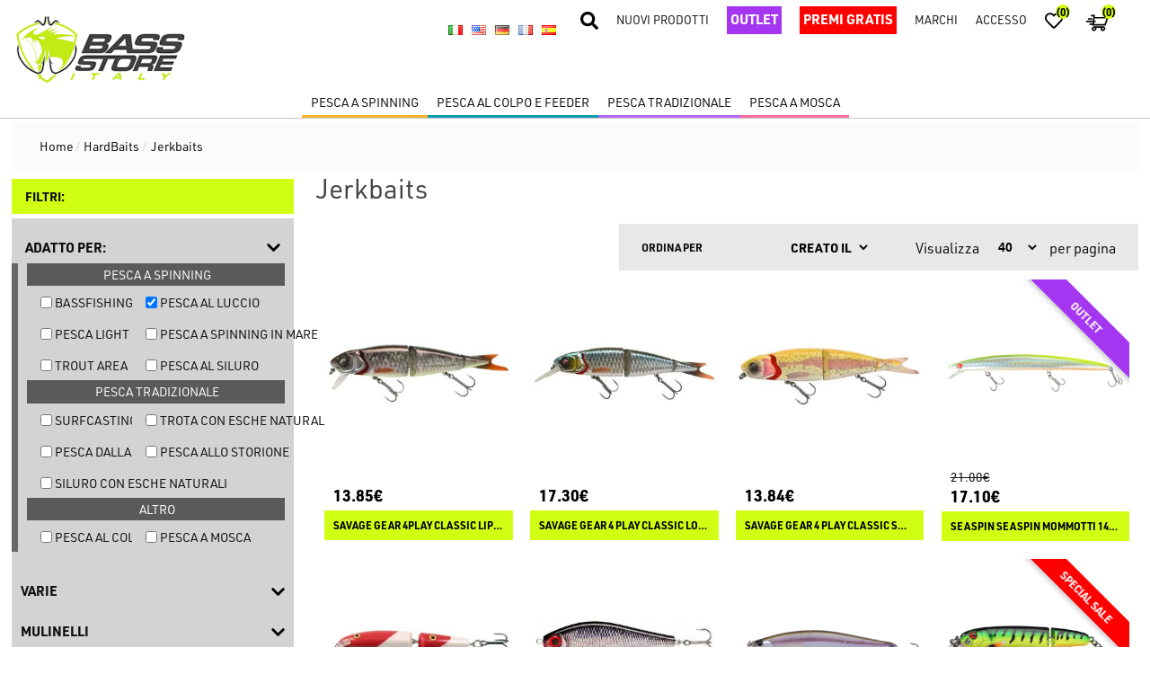

--- FILE ---
content_type: text/html; charset=utf-8
request_url: https://bassstoreitaly.com/it/categoriestag/Jerk-/pikefishing
body_size: 65853
content:
<!DOCTYPE html><html lang="it" dir="ltr" class="html-category-page"><head><title>Jerk - Bass Store Italy: Oltre 50.000 Prodotti Pesca Sportiva in Pronta Consegna</title><meta charset="UTF-8"><meta name="description" content="Su WWW.BASSSTOREITALY.COM troverai tutti i migliori long jerk per la pesca a spinning in mare di barracuda, serra, spigola e leccia. Un assortimento senza fine di artificiali, tra cui: Laboratorio Il Serra Evo, Hokkaido Metsuki, Hokkaido Super Shad, Duo Tike Minnow Slim 140, Duo Tide Minnow FLYER 175, Rapala Max Rap 17, Mommotti 180 SR SS SF, Mommotti 190, 140, Daiwa Slender Shore Line Shiner sinking, Nemesi, Molix Jugulo Jerk, Finder Jerk, Akami Wild, Jatsui SW TLL, Jatsui SW LL minnow, Lucky Craft Flash Minnow slim.

Abbiamo anche tutto il meglio dei minnow per chi ama la pesca a spinning alla trota, black bass, luccio, sandra, cavedano, aspio persico reale e qualsiasi tipo di predatore.

We have in stock all the best supending jerkbaits on the market for freshwater (bass fishing, zander, perch, trout fishing, pike fishing). Check this website to see lures like Evergreen M1, Evergreen Sidestep, OSP ASURA, O.S.P. Varuna, Osp Rudra SP, Rapala X-Rap, Megabass Vision, Deps Balisong. You will find classic sinking and floating minnows like Rapala CD, Molix Jubarino, Lucky Craft Pointer, Duo Realis. Handmade lures like Pelican Pinky, Real Winner, Ugly Duckling and Salmo Minnow. We've a large amount of saltwater long jerkbaits of the best European, Usa and Japanese brands for seabass, barracuda and bluefish."><meta name="keywords" content="long jerk da mare,Evergreen M1,Lucky Craft Pointer,Akami,Jatsui,Hokkaido,OSP ASURA,O.S.P. Varuna,Osp Rudra Sp,Molix finder jerk,Duo Tide Minnow slim 175 Flyer,Daiwa Shore Line Shiner Slender,Mommotti 190,Seaspin Mommotti 190,Rapala Max Rap 17,Rapala X-rap CD,Megabass Vsion,molix jubarino,Duo Realis,pike fishing,Japanese lures"><meta name="generator" content="nopCommerce"><meta name="viewport" content="width=device-width, initial-scale=1"><link rel="preconnect" href="https://img.bassstoreitaly.com"><link rel="preconnect" href="https://use.typekit.net"><link rel="icon" href="/favicon.ico"><link rel="stylesheet" href="/css/qjknmacs8w8zkqcj4rgfzw.styles.css?v=PFTgkqf96A64svxCqSOkutR54q0"><script>!function(n,t,i,r,u,f,e){n.fbq||(u=n.fbq=function(){u.callMethod?u.callMethod.apply(u,arguments):u.queue.push(arguments)},n._fbq||(n._fbq=u),u.push=u,u.loaded=!0,u.version="2.0",u.agent="plnopcommerce",u.queue=[],f=t.createElement(i),f.async=!0,f.src=r,e=t.getElementsByTagName(i)[0],e.parentNode.insertBefore(f,e))}(window,document,"script","https://connect.facebook.net/en_US/fbevents.js");fbq("init","634437716757423",{em:"builtin@search_engine_record.com",external_id:"200be86a-39c3-466c-a1f4-b8b3712cf2c6"});fbq("track","PageView")</script><script async src="https://www.googletagmanager.com/gtag/js?id=G-C1ZV2G96FS"></script><script>function gtag(){dataLayer.push(arguments)}window.dataLayer=window.dataLayer||[];gtag("js",new Date);gtag("config","G-C1ZV2G96FS")</script><link rel="canonical" href="https://bassstoreitaly.com/it/jerk-"><script>!function(n,t,i){function p(){i.onInit&&i.onInit(r)}var u=n.location,s="script",h="instrumentationKey",f="ingestionendpoint",c="disableExceptionTracking",l="ai.device.",a="toLowerCase",e="crossOrigin",v="POST",y="appInsightsSDK",o=i.name||"appInsights",r;(i.name||n[y])&&(n[y]=o);r=n[o]||function(r){function nt(n,t){var i={},r="Browser";return i[l+"id"]=r[a](),i[l+"type"]=r,i["ai.operation.name"]=u&&u.pathname||"_unknown_",i["ai.internal.sdkVersion"]="javascript:snippet_"+(o.sv||o.version),{time:function(){function t(n){var t=""+n;return 1===t.length&&(t="0"+t),t}var n=new Date;return n.getUTCFullYear()+"-"+t(1+n.getUTCMonth())+"-"+t(n.getUTCDate())+"T"+t(n.getUTCHours())+":"+t(n.getUTCMinutes())+":"+t(n.getUTCSeconds())+"."+((n.getUTCMilliseconds()/1e3).toFixed(3)+"").slice(2,5)+"Z"}(),iKey:n,name:"Microsoft.ApplicationInsights."+n.replace(/-/g,"")+"."+t,sampleRate:100,tags:i,data:{baseData:{ver:2}}}}function rt(n){for(;n.length;)!function(n){o[n]=function(){var t=arguments;g||o.queue.push(function(){o[n].apply(o,t)})}}(n.pop())}var g=!1,w=!1,o={initialize:!0,queue:[],sv:"5",version:2,config:r},b=r.url||i.src,k,et,p,d;if(b){function tt(){var e,s,k,d,tt,it,c,l,y,t,p;g=!0;o.queue=[];w||(w=!0,e=b,c=function(){var n={},s=r.connectionString,u,t,i,e,o;if(s)for(u=s.split(";"),t=0;t<u.length;t++)i=u[t].split("="),2===i.length&&(n[i[0][a]()]=i[1]);return n[f]||(e=n.endpointsuffix,o=e?n.location:null,n[f]="https://"+(o?o+".":"")+"dc."+(e||"services.visualstudio.com")),n}(),l=c[h]||r[h]||"",y=c[f],t=y?y+"/v2/track":r.endpointUrl,(p=[]).push((s="SDK LOAD Failure: Failed to load Application Insights SDK script (See stack for details)",k=e,d=t,(it=(tt=nt(l,"Exception")).data).baseType="ExceptionData",it.baseData.exceptions=[{typeName:"SDKLoadFailed",message:s.replace(/\./g,"-"),hasFullStack:!1,stack:s+"\nSnippet failed to load ["+k+"] -- Telemetry is disabled\nHelp Link: https://go.microsoft.com/fwlink/?linkid=2128109\nHost: "+(u&&u.pathname||"_unknown_")+"\nEndpoint: "+d,parsedStack:[]}],tt)),p.push(function(n,t,i,r){var f=nt(l,"Message"),e=f.data,u;return e.baseType="MessageData",u=e.baseData,u.message='AI (Internal): 99 message:"'+("SDK LOAD Failure: Failed to load Application Insights SDK script (See stack for details) ("+i+")").replace(/\"/g,"")+'"',u.properties={endpoint:r},f}(0,0,e,t)),function(t,r){var f,u;JSON&&(f=n.fetch,f&&!i.useXhr?f(r,{method:v,body:JSON.stringify(t),mode:"cors"}):XMLHttpRequest&&(u=new XMLHttpRequest,u.open(v,r),u.setRequestHeader("Content-type","application/json"),u.send(JSON.stringify(t))))}(p,t))}function it(n,t){w||setTimeout(function(){!t&&o.core||tt()},500)}k=function(){var n=t.createElement(s),r;return n.src=b,r=i[e],!r&&""!==r||"undefined"==n[e]||(n[e]=r),n.onload=it,n.onerror=tt,n.onreadystatechange=function(t,i){"loaded"!==n.readyState&&"complete"!==n.readyState||it(0,i)},n}();i.ld<0?t.getElementsByTagName("head")[0].appendChild(k):setTimeout(function(){t.getElementsByTagName(s)[0].parentNode.appendChild(k)},i.ld||0)}try{o.cookie=t.cookie}catch(ot){}var y="track",ut="TrackPage",ft="TrackEvent";return rt([y+"Event",y+"PageView",y+"Exception",y+"Trace",y+"DependencyData",y+"Metric",y+"PageViewPerformance","start"+ut,"stop"+ut,"start"+ft,"stop"+ft,"addTelemetryInitializer","setAuthenticatedUserContext","clearAuthenticatedUserContext","flush"]),o.SeverityLevel={Verbose:0,Information:1,Warning:2,Error:3,Critical:4},et=(r.extensionConfig||{}).ApplicationInsightsAnalytics||{},!0!==r[c]&&!0!==et[c]&&(p="onerror",rt(["_"+p]),d=n[p],n[p]=function(n,t,i,r,u){var f=d&&d(n,t,i,r,u);return!0!==f&&o["_"+p]({message:n,url:t,lineNumber:i,columnNumber:r,error:u}),f},r.autoExceptionInstrumented=!0),o}(i.cfg);(n[o]=r).queue&&0===r.queue.length?(r.queue.push(p),r.trackPageView({})):p()}(window,document,{src:"https://js.monitor.azure.com/scripts/b/ai.2.min.js",crossOrigin:"anonymous",cfg:{connectionString:"InstrumentationKey=95942cb8-4cbc-4372-b7ee-0b91ea5e0c99;IngestionEndpoint=https://westeurope-5.in.applicationinsights.azure.com/"}})</script><body class="body-b2c CustomCatalog_CategoriesTag"><input name="__RequestVerificationToken" type="hidden" value="CfDJ8Kj-R4OJgKxCpg12sU8uk5h2-utBsIQXzUQrMyxwJT4-VrDq4WUJ5GS-WZK6OgwYso7qxb6E8i1k83SfYP9ZKTPIAtdxpgAyx4Mmdvc4qrMnrWMCUpGvFf8PB5f8o0ZyGDrxAo3hlMyePWe_fysTzCI"><div class="ajax-loading-block-window" style="display:none"></div><div id="dialog-notifications-success" role="status" aria-live="polite" aria-atomic="true" title="Notifica" style="display:none"></div><div id="dialog-notifications-error" role="alert" aria-live="assertive" aria-atomic="true" title="Errore" style="display:none"></div><div id="dialog-notifications-warning" role="alert" aria-live="assertive" aria-atomic="true" title="Avviso" style="display:none"></div><div id="bar-notification" class="bar-notification-container" role="status" aria-live="polite" aria-atomic="true" data-close="Chiudi"></div><div class="slider-bck" style="display:none"><div class="loader"></div></div><div class="master-wrapper-page"><div class="header"><div class="search-box store-search-box"><iframe id="searchIframeId" src="/dist/index.html?get=1" style="height:100%;width:100%"></iframe></div><div class="backdrop"></div><div class="header-upper"><div class="header-selectors-wrapper"><div class="language-selector"><ul class="language-list"><li><a href="https://bassstoreitaly.com/it/changelanguage/2?returnUrl=%2Fit%2Fcategoriestag%2FJerk-%2Fpikefishing" title="Italiano"> <img title="Italiano" alt="Italiano" class="selected" src="/images/flags/it.png"> </a><li><a href="https://bassstoreitaly.com/it/changelanguage/1?returnUrl=%2Fit%2Fcategoriestag%2FJerk-%2Fpikefishing" title="English"> <img title="English" alt="English" src="/images/flags/us.png"> </a><li><a href="https://bassstoreitaly.com/it/changelanguage/4?returnUrl=%2Fit%2Fcategoriestag%2FJerk-%2Fpikefishing" title="Deutsch"> <img title="Deutsch" alt="Deutsch" src="/images/flags/de.png"> </a><li><a href="https://bassstoreitaly.com/it/changelanguage/5?returnUrl=%2Fit%2Fcategoriestag%2FJerk-%2Fpikefishing" title="Français"> <img title="Français" alt="Français" src="/images/flags/fr.png"> </a><li><a href="https://bassstoreitaly.com/it/changelanguage/3?returnUrl=%2Fit%2Fcategoriestag%2FJerk-%2Fpikefishing" title="Español"> <img title="Español" alt="Español" src="/images/flags/es.png"> </a></ul></div></div><div class="header-links-wrapper"><div class="header-links"><ul><li class="search 11"><img class="search 11" src="https://img.bassstoreitaly.com/demobass/img/static/search-solid.svg" alt="Cerca" title="Cerca"><li class="links-new-product"><a href="/it/newproducts">Nuovi prodotti</a><li class="links-new-product outlet"><a href="/it/outlet">Outlet</a><li class="links-new-product outlet gift"><a href="/it/regali-in-base-al-valore-dordine">PREMI GRATIS</a><li class="links-brand"><a href="/it/manufacturer/all">marchi</a><li><a href="/it/login?returnUrl=%2Fit%2Fcategoriestag%2FJerk-%2Fpikefishing" class="ico-login">Accesso</a><li><a href="/it/wishlist" class="ico-wishlist"> <img src="https://img.bassstoreitaly.com/demobass/img/static/heart-regular.svg" alt="Lista dei desideri"> <span class="wishlist-qty">(0)</span> </a><li id="topcartlink"><a href="/it/cart"> <img src="https://img.bassstoreitaly.com/demobass/img/static/buy.svg" alt="Carrello" title="Carrello"> <span class="cart-qty">(0)</span> </a><li class="menu-bar-icon"><img src="https://img.bassstoreitaly.com/demobass/img/static/bars-solid.svg" alt="Menu"></ul></div><div id="flyout-cart" class="flyout-cart"><div class="mini-shopping-cart"><div class="count">Non ci sono articoli nel tuo carrello</div></div></div></div></div><div class="header-lower"><div class="header-logo"><a href="/it"> <img title="Bass Store Italy" alt="Bass Store Italy" src="https://bassstoreitaly.com/Themes/Bassstore/Content/images/logo.png" width="196" height="80"> </a></div><div class="header-mobile-actions"><ul><li class="menu-bar-icon"><img src="https://img.bassstoreitaly.com/demobass/img/static/bars-solid.svg" alt="Menu"><li><img class="search" src="https://img.bassstoreitaly.com/demobass/img/static/search-solid.svg" alt="Cerca" title="Cerca"></ul></div></div></div><div class="header-menu"><div class="menu-mobile-navigator"><div class="back-menu-mobile"><img src="https://img.bassstoreitaly.com/demobass/img/static/angle-double-right-solid.svg" alt="right" title="right"></div><div class="menu-mobile-breadcrumb">MENU</div><div class="close-mobile-menu"><img src="https://img.bassstoreitaly.com/demobass/img/static/times-solid.svg" alt="exit" title="exit"></div></div><ul class="top-menu notmobile"><li class="top-menu-product-tag product-tag-3"><span class="tag-name-label">Pesca a Spinning</span><ul class="top-menu notmobile submenu"><li class="top-menu-product-tag product-tag-7 subtag"><span class="tag-name-label">bassfishing</span><div class="category-wrapper category-wrapper-7"><div class="category-wrapper-hover"><ul class="top-menu-category-container category-container-7"><li class="top-menu-categories"><a class="category-name-btn" href="/it/categoriestag/minuteria-e-materiale-vario/bassfishing">Varie</a><ul class="sub-categories-ul sub-cat-7"><li class="top-menu-sub-categories"><a href="/it/categoriestag/siliconi-e-attacchi/bassfishing">Attacchi, stopper, accessori speciali</a></ul><li class="top-menu-categories"><a class="category-name-btn" href="/it/categoriestag/mulinelli/bassfishing">Mulinelli</a><ul class="sub-categories-ul sub-cat-7"><li class="top-menu-sub-categories"><a href="/it/categoriestag/spincast-reels/bassfishing">Mulinelli Spincast</a><li class="top-menu-sub-categories"><a href="/it/categoriestag/mulinelli-a-frizione-anteriore/bassfishing">Mulinelli a Frizione Anteriore</a><li class="top-menu-sub-categories"><a href="/it/categoriestag/mulinelli-a-frizione-posteriore/bassfishing">Mulinelli a Frizione Posteriore</a><li class="top-menu-sub-categories"><a href="/it/categoriestag/mulinelli-da-casting-low-profile/bassfishing">Mulinelli da Casting Low Profile</a><li class="top-menu-sub-categories"><a href="/it/categoriestag/mulinelli-da-casting-round/bassfishing">Mulinelli da Casting Round</a><li class="top-menu-sub-categories"><a href="/it/categoriestag/Bobine-e-Accessori/bassfishing">Bobine e Accessori</a></ul><li class="top-menu-categories"><a class="category-name-btn" href="/it/categoriestag/canne/bassfishing">Canne da pesca</a><ul class="sub-categories-ul sub-cat-7"><li class="top-menu-sub-categories"><a href="/it/categoriestag/canne-spinning-monopezzo/bassfishing">Canne Spinning Monopezzo</a><li class="top-menu-sub-categories"><a href="/it/categoriestag/canne-casting-monopezzo/bassfishing">Canne Casting Monopezzo</a><li class="top-menu-sub-categories"><a href="/it/categoriestag/canne-spinning-2-pezzi/bassfishing">Canne Spinning 2 Pezzi</a><li class="top-menu-sub-categories"><a href="/it/categoriestag/canne-casting-2-pezzi/bassfishing">Canne Casting 2 Pezzi</a><li class="top-menu-sub-categories"><a href="/it/categoriestag/canne-travel-e-telescopiche/bassfishing">Canne Travel e Telescopiche</a><li class="top-menu-sub-categories"><a href="/it/categoriestag/Combo/bassfishing">Combo</a></ul><li class="top-menu-categories"><a class="category-name-btn" href="/it/categoriestag/SoftBaits/bassfishing">SoftBaits</a><ul class="sub-categories-ul sub-cat-7"><li class="top-menu-sub-categories"><a href="/it/categoriestag/Terrestrial/bassfishing">Terrestrial</a><li class="top-menu-sub-categories"><a href="/it/categoriestag/light-game-softbaits/bassfishing">Light Game Softbaits</a><li class="top-menu-sub-categories"><a href="/it/categoriestag/Creature/bassfishing">Creature e Craw</a><li class="top-menu-sub-categories"><a href="/it/categoriestag/Grubs/bassfishing">Grub</a><li class="top-menu-sub-categories"><a href="/it/categoriestag/soft-jerk/bassfishing">Soft Jerk</a><li class="top-menu-sub-categories"><a href="/it/categoriestag/Swim/bassfishing">Swimbaits</a><li class="top-menu-sub-categories"><a href="/it/categoriestag/Trailer/bassfishing">Trailer</a><li class="top-menu-sub-categories"><a href="/it/categoriestag/Tube/bassfishing">Tube Jig</a><li class="top-menu-sub-categories"><a href="/it/categoriestag/Worms/bassfishing">Worms</a></ul><li class="top-menu-categories"><a class="category-name-btn" href="/it/categoriestag/HardBaits/bassfishing">HardBaits</a><ul class="sub-categories-ul sub-cat-7"><li class="top-menu-sub-categories"><a href="/it/categoriestag/Weedless-Frogs/bassfishing">Rane Antialga</a><li class="top-menu-sub-categories"><a href="/it/categoriestag/Crank/bassfishing">Crankbaits</a><li class="top-menu-sub-categories"><a href="/it/categoriestag/Lipless/bassfishing">Lipless</a><li class="top-menu-sub-categories"><a href="/it/categoriestag/Jerk-/bassfishing">Jerkbaits</a><li class="top-menu-sub-categories"><a href="/it/categoriestag/swimbaits/bassfishing">Swimbait</a><li class="top-menu-sub-categories"><a href="/it/categoriestag/topwater-negozio-di-pesca-online-/bassfishing">Topwater</a></ul><li class="top-menu-categories"><a class="category-name-btn" href="/it/categoriestag/WireBaits/bassfishing">WireBaits</a><ul class="sub-categories-ul sub-cat-7"><li class="top-menu-sub-categories"><a href="/it/categoriestag/trout-area-game-spoon-ondulanti-da-trota/bassfishing">Ondulanti</a><li class="top-menu-sub-categories"><a href="/it/categoriestag/Rotanti-Spinner/bassfishing">Rotanti</a><li class="top-menu-sub-categories"><a href="/it/categoriestag/Buzz/bassfishing">Buzzbait</a><li class="top-menu-sub-categories"><a href="/it/categoriestag/Chatter/bassfishing">Chatterbait</a><li class="top-menu-sub-categories"><a href="/it/categoriestag/Jig/bassfishing">Jig</a><li class="top-menu-sub-categories"><a href="/it/categoriestag/SpinnerBait/bassfishing">SpinnerBait</a></ul><li class="top-menu-categories"><a class="category-name-btn" href="/it/categoriestag/tackle-boxesbags/bassfishing">Scatole e borse</a><ul class="sub-categories-ul sub-cat-7"><li class="top-menu-sub-categories"><a href="/it/categoriestag/plastic-box/bassfishing">Scatole in plastica</a><li class="top-menu-sub-categories"><a href="/it/categoriestag/rod-bags/bassfishing">Foderi e borse per canne</a><li class="top-menu-sub-categories"><a href="/it/categoriestag/tackle-bags/bassfishing">Borse</a><li class="top-menu-sub-categories"><a href="/it/categoriestag/lure-wallet/bassfishing">Raccoglitori</a><li class="top-menu-sub-categories"><a href="/it/categoriestag/reel-cover/bassfishing">Copri mulinello</a></ul><li class="top-menu-categories"><a class="category-name-btn" href="/it/categoriestag/Accessori/bassfishing">Accessori</a><ul class="sub-categories-ul sub-cat-7"><li class="top-menu-sub-categories"><a href="/it/categoriestag/fili-trecciati-braided-lines/bassfishing">Fili Trecciati</a><li class="top-menu-sub-categories"><a href="/it/categoriestag/Fili-Fluorine/bassfishing">Fili Fluorine</a><li class="top-menu-sub-categories"><a href="/it/categoriestag/Fili-Fluorocarbon/bassfishing">Fili Fluorocarbon</a><li class="top-menu-sub-categories"><a href="/it/categoriestag/Fili-Nylon/bassfishing">Fili Nylon</a><li class="top-menu-sub-categories"><a href="/it/categoriestag/Manutenzione/bassfishing">Manutenzione</a><li class="top-menu-sub-categories"><a href="/it/categoriestag/grip-pinze-e-forbici/bassfishing">Grip Pinze e Forbici</a><li class="top-menu-sub-categories"><a href="/it/categoriestag/Guadini/bassfishing">Guadini</a><li class="top-menu-sub-categories"><a href="/it/categoriestag/Motori-Elettrici/bassfishing">Motori elettrici</a><li class="top-menu-sub-categories"><a href="/it/categoriestag/Occhiali/bassfishing">Occhiali</a><li class="top-menu-sub-categories"><a href="/it/categoriestag/Scent/bassfishing">Aromi</a><li class="top-menu-sub-categories"><a href="/it/categoriestag/Viaggi-Tours/bassfishing">Viaggi di pesca</a><li class="top-menu-sub-categories"><a href="/it/categoriestag/Rod-building/bassfishing">Costruzione Canne da pesca</a><li class="top-menu-sub-categories"><a href="/it/categoriestag/rod-stand/bassfishing">Porta canne</a><li class="top-menu-sub-categories"><a href="/it/categoriestag/fish-mat-and-measures/bassfishing">Materassini e misura pesci</a><li class="top-menu-sub-categories"><a href="/it/categoriestag/polesmanici-per-guadino/bassfishing">Manici per guadino</a><li class="top-menu-sub-categories"><a href="/it/categoriestag/batterie/bassfishing">Batterie</a><li class="top-menu-sub-categories"><a href="/it/categoriestag/Minuteria/bassfishing">Minuteria</a><li class="top-menu-sub-categories"><a href="/it/categoriestag/Ami/bassfishing">Ami</a><li class="top-menu-sub-categories"><a href="/it/categoriestag/Jighead/bassfishing">Jighead</a><li class="top-menu-sub-categories"><a href="/it/categoriestag/Ancorette/bassfishing">Ancorette</a><li class="top-menu-sub-categories"><a href="/it/categoriestag/Sinkers/bassfishing">Piombi e Sinkers</a><li class="top-menu-sub-categories"><a href="/it/categoriestag/Rig-Systems/bassfishing">Sistemi di innesco</a><li class="top-menu-sub-categories"><a href="/it/categoriestag/Abbigliamento/bassfishing">Abbigliamento</a><li class="top-menu-sub-categories"><a href="/it/categoriestag/Waders-e-Accessori/bassfishing">Waders e Accessori</a><li class="top-menu-sub-categories"><a href="/it/categoriestag/scarpe-da-wading/bassfishing">Scarpe da wading</a><li class="top-menu-sub-categories"><a href="/it/categoriestag/Belly-Boats-e-Accessori/bassfishing">Belly Boats</a><li class="top-menu-sub-categories"><a href="/it/categoriestag/kayak/bassfishing">Kayak</a><li class="top-menu-sub-categories"><a href="/it/categoriestag/Accessori-Belly-Boats/bassfishing">Accessori Belly Boats</a><li class="top-menu-sub-categories"><a href="/it/categoriestag/Varie/bassfishing">Varie</a><li class="top-menu-sub-categories"><a href="/it/categoriestag/idee-regalo-per-pescatori/bassfishing">Idee Regalo</a><li class="top-menu-sub-categories"><a href="/it/categoriestag/Elettronica/bassfishing">Elettronica</a><li class="top-menu-sub-categories"><a href="/it/categoriestag/online-fishing-store/bassfishing">Omaggi</a></ul></ul></div></div><li class="top-menu-product-tag product-tag-17 subtag"><span class="tag-name-label">Pesca al Luccio</span><div class="category-wrapper category-wrapper-17"><div class="category-wrapper-hover"><ul class="top-menu-category-container category-container-17"><li class="top-menu-categories"><a class="category-name-btn" href="/it/categoriestag/minuteria-e-materiale-vario/pesca-al-luccio">Varie</a><ul class="sub-categories-ul sub-cat-7"><li class="top-menu-sub-categories"><a href="/it/categoriestag/siliconi-e-attacchi/pesca-al-luccio">Attacchi, stopper, accessori speciali</a></ul><li class="top-menu-categories"><a class="category-name-btn" href="/it/categoriestag/mulinelli/pesca-al-luccio">Mulinelli</a><ul class="sub-categories-ul sub-cat-7"><li class="top-menu-sub-categories"><a href="/it/categoriestag/mulinelli-a-frizione-anteriore/pesca-al-luccio">Mulinelli a Frizione Anteriore</a><li class="top-menu-sub-categories"><a href="/it/categoriestag/mulinelli-a-frizione-posteriore/pesca-al-luccio">Mulinelli a Frizione Posteriore</a><li class="top-menu-sub-categories"><a href="/it/categoriestag/mulinelli-da-casting-low-profile/pesca-al-luccio">Mulinelli da Casting Low Profile</a><li class="top-menu-sub-categories"><a href="/it/categoriestag/mulinelli-da-casting-round/pesca-al-luccio">Mulinelli da Casting Round</a><li class="top-menu-sub-categories"><a href="/it/categoriestag/Bobine-e-Accessori/pesca-al-luccio">Bobine e Accessori</a></ul><li class="top-menu-categories"><a class="category-name-btn" href="/it/categoriestag/canne/pesca-al-luccio">Canne da pesca</a><ul class="sub-categories-ul sub-cat-7"><li class="top-menu-sub-categories"><a href="/it/categoriestag/canne-spinning-monopezzo/pesca-al-luccio">Canne Spinning Monopezzo</a><li class="top-menu-sub-categories"><a href="/it/categoriestag/canne-casting-monopezzo/pesca-al-luccio">Canne Casting Monopezzo</a><li class="top-menu-sub-categories"><a href="/it/categoriestag/canne-spinning-2-pezzi/pesca-al-luccio">Canne Spinning 2 Pezzi</a><li class="top-menu-sub-categories"><a href="/it/categoriestag/canne-casting-2-pezzi/pesca-al-luccio">Canne Casting 2 Pezzi</a><li class="top-menu-sub-categories"><a href="/it/categoriestag/canne-travel-e-telescopiche/pesca-al-luccio">Canne Travel e Telescopiche</a><li class="top-menu-sub-categories"><a href="/it/categoriestag/canne-da-traina/pesca-al-luccio">Canne da Traina</a><li class="top-menu-sub-categories"><a href="/it/categoriestag/Combo/pesca-al-luccio">Combo</a></ul><li class="top-menu-categories"><a class="category-name-btn" href="/it/categoriestag/SoftBaits/pesca-al-luccio">SoftBaits</a><ul class="sub-categories-ul sub-cat-7"><li class="top-menu-sub-categories"><a href="/it/categoriestag/Terrestrial/pesca-al-luccio">Terrestrial</a><li class="top-menu-sub-categories"><a href="/it/categoriestag/Creature/pesca-al-luccio">Creature e Craw</a><li class="top-menu-sub-categories"><a href="/it/categoriestag/Grubs/pesca-al-luccio">Grub</a><li class="top-menu-sub-categories"><a href="/it/categoriestag/soft-jerk/pesca-al-luccio">Soft Jerk</a><li class="top-menu-sub-categories"><a href="/it/categoriestag/Swim/pesca-al-luccio">Swimbaits</a><li class="top-menu-sub-categories"><a href="/it/categoriestag/Trailer/pesca-al-luccio">Trailer</a><li class="top-menu-sub-categories"><a href="/it/categoriestag/Worms/pesca-al-luccio">Worms</a></ul><li class="top-menu-categories"><a class="category-name-btn" href="/it/categoriestag/HardBaits/pesca-al-luccio">HardBaits</a><ul class="sub-categories-ul sub-cat-7"><li class="top-menu-sub-categories"><a href="/it/categoriestag/Metal-Jig/pesca-al-luccio">Metal Jig</a><li class="top-menu-sub-categories"><a href="/it/categoriestag/Weedless-Frogs/pesca-al-luccio">Rane Antialga</a><li class="top-menu-sub-categories"><a href="/it/categoriestag/Crank/pesca-al-luccio">Crankbaits</a><li class="top-menu-sub-categories"><a href="/it/categoriestag/Lipless/pesca-al-luccio">Lipless</a><li class="top-menu-sub-categories"><a href="/it/categoriestag/Jerk-/pesca-al-luccio">Jerkbaits</a><li class="top-menu-sub-categories"><a href="/it/categoriestag/swimbaits/pesca-al-luccio">Swimbait</a><li class="top-menu-sub-categories"><a href="/it/categoriestag/topwater-negozio-di-pesca-online-/pesca-al-luccio">Topwater</a></ul><li class="top-menu-categories"><a class="category-name-btn" href="/it/categoriestag/WireBaits/pesca-al-luccio">WireBaits</a><ul class="sub-categories-ul sub-cat-7"><li class="top-menu-sub-categories"><a href="/it/categoriestag/trout-area-game-spoon-ondulanti-da-trota/pesca-al-luccio">Ondulanti</a><li class="top-menu-sub-categories"><a href="/it/categoriestag/Rotanti-Spinner/pesca-al-luccio">Rotanti</a><li class="top-menu-sub-categories"><a href="/it/categoriestag/Buzz/pesca-al-luccio">Buzzbait</a><li class="top-menu-sub-categories"><a href="/it/categoriestag/Chatter/pesca-al-luccio">Chatterbait</a><li class="top-menu-sub-categories"><a href="/it/categoriestag/Jig/pesca-al-luccio">Jig</a><li class="top-menu-sub-categories"><a href="/it/categoriestag/SpinnerBait/pesca-al-luccio">SpinnerBait</a></ul><li class="top-menu-categories"><a class="category-name-btn" href="/it/categoriestag/tackle-boxesbags/pesca-al-luccio">Scatole e borse</a><ul class="sub-categories-ul sub-cat-7"><li class="top-menu-sub-categories"><a href="/it/categoriestag/plastic-box/pesca-al-luccio">Scatole in plastica</a><li class="top-menu-sub-categories"><a href="/it/categoriestag/rod-bags/pesca-al-luccio">Foderi e borse per canne</a><li class="top-menu-sub-categories"><a href="/it/categoriestag/scatole-portaesche/pesca-al-luccio">Scatole Porta Esche</a><li class="top-menu-sub-categories"><a href="/it/categoriestag/tackle-bags/pesca-al-luccio">Borse</a><li class="top-menu-sub-categories"><a href="/it/categoriestag/lure-wallet/pesca-al-luccio">Raccoglitori</a><li class="top-menu-sub-categories"><a href="/it/categoriestag/reel-cover/pesca-al-luccio">Copri mulinello</a></ul><li class="top-menu-categories"><a class="category-name-btn" href="/it/categoriestag/Accessori/pesca-al-luccio">Accessori</a><ul class="sub-categories-ul sub-cat-7"><li class="top-menu-sub-categories"><a href="/it/categoriestag/fili-trecciati-braided-lines/pesca-al-luccio">Fili Trecciati</a><li class="top-menu-sub-categories"><a href="/it/categoriestag/Fili-Fluorine/pesca-al-luccio">Fili Fluorine</a><li class="top-menu-sub-categories"><a href="/it/categoriestag/Fili-Fluorocarbon/pesca-al-luccio">Fili Fluorocarbon</a><li class="top-menu-sub-categories"><a href="/it/categoriestag/Fili-Nylon/pesca-al-luccio">Fili Nylon</a><li class="top-menu-sub-categories"><a href="/it/categoriestag/Manutenzione/pesca-al-luccio">Manutenzione</a><li class="top-menu-sub-categories"><a href="/it/categoriestag/grip-pinze-e-forbici/pesca-al-luccio">Grip Pinze e Forbici</a><li class="top-menu-sub-categories"><a href="/it/categoriestag/Guadini/pesca-al-luccio">Guadini</a><li class="top-menu-sub-categories"><a href="/it/categoriestag/Motori-Elettrici/pesca-al-luccio">Motori elettrici</a><li class="top-menu-sub-categories"><a href="/it/categoriestag/Occhiali/pesca-al-luccio">Occhiali</a><li class="top-menu-sub-categories"><a href="/it/categoriestag/Scent/pesca-al-luccio">Aromi</a><li class="top-menu-sub-categories"><a href="/it/categoriestag/Viaggi-Tours/pesca-al-luccio">Viaggi di pesca</a><li class="top-menu-sub-categories"><a href="/it/categoriestag/Rod-building/pesca-al-luccio">Costruzione Canne da pesca</a><li class="top-menu-sub-categories"><a href="/it/categoriestag/rod-stand/pesca-al-luccio">Porta canne</a><li class="top-menu-sub-categories"><a href="/it/categoriestag/fish-mat-and-measures/pesca-al-luccio">Materassini e misura pesci</a><li class="top-menu-sub-categories"><a href="/it/categoriestag/polesmanici-per-guadino/pesca-al-luccio">Manici per guadino</a><li class="top-menu-sub-categories"><a href="/it/categoriestag/batterie/pesca-al-luccio">Batterie</a><li class="top-menu-sub-categories"><a href="/it/categoriestag/Minuteria/pesca-al-luccio">Minuteria</a><li class="top-menu-sub-categories"><a href="/it/categoriestag/Ami/pesca-al-luccio">Ami</a><li class="top-menu-sub-categories"><a href="/it/categoriestag/Jighead/pesca-al-luccio">Jighead</a><li class="top-menu-sub-categories"><a href="/it/categoriestag/Ancorette/pesca-al-luccio">Ancorette</a><li class="top-menu-sub-categories"><a href="/it/categoriestag/Sinkers/pesca-al-luccio">Piombi e Sinkers</a><li class="top-menu-sub-categories"><a href="/it/categoriestag/Rig-Systems/pesca-al-luccio">Sistemi di innesco</a><li class="top-menu-sub-categories"><a href="/it/categoriestag/Abbigliamento/pesca-al-luccio">Abbigliamento</a><li class="top-menu-sub-categories"><a href="/it/categoriestag/Waders-e-Accessori/pesca-al-luccio">Waders e Accessori</a><li class="top-menu-sub-categories"><a href="/it/categoriestag/scarpe-da-wading/pesca-al-luccio">Scarpe da wading</a><li class="top-menu-sub-categories"><a href="/it/categoriestag/Belly-Boats-e-Accessori/pesca-al-luccio">Belly Boats</a><li class="top-menu-sub-categories"><a href="/it/categoriestag/kayak/pesca-al-luccio">Kayak</a><li class="top-menu-sub-categories"><a href="/it/categoriestag/Accessori-Belly-Boats/pesca-al-luccio">Accessori Belly Boats</a><li class="top-menu-sub-categories"><a href="/it/categoriestag/Varie/pesca-al-luccio">Varie</a><li class="top-menu-sub-categories"><a href="/it/categoriestag/idee-regalo-per-pescatori/pesca-al-luccio">Idee Regalo</a><li class="top-menu-sub-categories"><a href="/it/categoriestag/Elettronica/pesca-al-luccio">Elettronica</a><li class="top-menu-sub-categories"><a href="/it/categoriestag/online-fishing-store/pesca-al-luccio">Omaggi</a></ul></ul></div></div><li class="top-menu-product-tag product-tag-18 subtag"><span class="tag-name-label">Pesca Light Game</span><div class="category-wrapper category-wrapper-18"><div class="category-wrapper-hover"><ul class="top-menu-category-container category-container-18"><li class="top-menu-categories"><a class="category-name-btn" href="/it/categoriestag/minuteria-e-materiale-vario/pesca-light-game">Varie</a><ul class="sub-categories-ul sub-cat-7"><li class="top-menu-sub-categories"><a href="/it/categoriestag/siliconi-e-attacchi/pesca-light-game">Attacchi, stopper, accessori speciali</a><li class="top-menu-sub-categories"><a href="/it/categoriestag/avvolgilenza/pesca-light-game">Avvolgilenza / Porta Terminali</a></ul><li class="top-menu-categories"><a class="category-name-btn" href="/it/categoriestag/mulinelli/pesca-light-game">Mulinelli</a><ul class="sub-categories-ul sub-cat-7"><li class="top-menu-sub-categories"><a href="/it/categoriestag/spincast-reels/pesca-light-game">Mulinelli Spincast</a><li class="top-menu-sub-categories"><a href="/it/categoriestag/mulinelli-a-frizione-anteriore/pesca-light-game">Mulinelli a Frizione Anteriore</a><li class="top-menu-sub-categories"><a href="/it/categoriestag/mulinelli-a-frizione-posteriore/pesca-light-game">Mulinelli a Frizione Posteriore</a><li class="top-menu-sub-categories"><a href="/it/categoriestag/mulinelli-da-casting-low-profile/pesca-light-game">Mulinelli da Casting Low Profile</a><li class="top-menu-sub-categories"><a href="/it/categoriestag/Bobine-e-Accessori/pesca-light-game">Bobine e Accessori</a></ul><li class="top-menu-categories"><a class="category-name-btn" href="/it/categoriestag/canne/pesca-light-game">Canne da pesca</a><ul class="sub-categories-ul sub-cat-7"><li class="top-menu-sub-categories"><a href="/it/categoriestag/canne-spinning-monopezzo/pesca-light-game">Canne Spinning Monopezzo</a><li class="top-menu-sub-categories"><a href="/it/categoriestag/canne-casting-monopezzo/pesca-light-game">Canne Casting Monopezzo</a><li class="top-menu-sub-categories"><a href="/it/categoriestag/canne-spinning-2-pezzi/pesca-light-game">Canne Spinning 2 Pezzi</a><li class="top-menu-sub-categories"><a href="/it/categoriestag/canne-casting-2-pezzi/pesca-light-game">Canne Casting 2 Pezzi</a><li class="top-menu-sub-categories"><a href="/it/categoriestag/canne-travel-e-telescopiche/pesca-light-game">Canne Travel e Telescopiche</a><li class="top-menu-sub-categories"><a href="/it/categoriestag/Combo/pesca-light-game">Combo</a><li class="top-menu-sub-categories"><a href="/it/categoriestag/telescopic-trout-rods/pesca-light-game">Canne Telescopiche</a></ul><li class="top-menu-categories"><a class="category-name-btn" href="/it/categoriestag/SoftBaits/pesca-light-game">SoftBaits</a><ul class="sub-categories-ul sub-cat-7"><li class="top-menu-sub-categories"><a href="/it/categoriestag/Terrestrial/pesca-light-game">Terrestrial</a><li class="top-menu-sub-categories"><a href="/it/categoriestag/light-game-softbaits/pesca-light-game">Light Game Softbaits</a><li class="top-menu-sub-categories"><a href="/it/categoriestag/paste/pesca-light-game">Paste e Pellet</a><li class="top-menu-sub-categories"><a href="/it/categoriestag/Creature/pesca-light-game">Creature e Craw</a><li class="top-menu-sub-categories"><a href="/it/categoriestag/Grubs/pesca-light-game">Grub</a><li class="top-menu-sub-categories"><a href="/it/categoriestag/soft-jerk/pesca-light-game">Soft Jerk</a><li class="top-menu-sub-categories"><a href="/it/categoriestag/Swim/pesca-light-game">Swimbaits</a><li class="top-menu-sub-categories"><a href="/it/categoriestag/Tube/pesca-light-game">Tube Jig</a><li class="top-menu-sub-categories"><a href="/it/categoriestag/Worms/pesca-light-game">Worms</a></ul><li class="top-menu-categories"><a class="category-name-btn" href="/it/categoriestag/HardBaits/pesca-light-game">HardBaits</a><ul class="sub-categories-ul sub-cat-7"><li class="top-menu-sub-categories"><a href="/it/categoriestag/Metal-Jig/pesca-light-game">Metal Jig</a><li class="top-menu-sub-categories"><a href="/it/categoriestag/Crank/pesca-light-game">Crankbaits</a><li class="top-menu-sub-categories"><a href="/it/categoriestag/Lipless/pesca-light-game">Lipless</a><li class="top-menu-sub-categories"><a href="/it/categoriestag/Jerk-/pesca-light-game">Jerkbaits</a><li class="top-menu-sub-categories"><a href="/it/categoriestag/swimbaits/pesca-light-game">Swimbait</a><li class="top-menu-sub-categories"><a href="/it/categoriestag/topwater-negozio-di-pesca-online-/pesca-light-game">Topwater</a></ul><li class="top-menu-categories"><a class="category-name-btn" href="/it/categoriestag/mosche/pesca-light-game">Mosche</a><ul class="sub-categories-ul sub-cat-7"><li class="top-menu-sub-categories"><a href="/it/categoriestag/streamers/pesca-light-game">Streamer</a></ul><li class="top-menu-categories"><a class="category-name-btn" href="/it/categoriestag/WireBaits/pesca-light-game">WireBaits</a><ul class="sub-categories-ul sub-cat-7"><li class="top-menu-sub-categories"><a href="/it/categoriestag/trout-area-game-spoon-ondulanti-da-trota/pesca-light-game">Ondulanti</a><li class="top-menu-sub-categories"><a href="/it/categoriestag/Rotanti-Spinner/pesca-light-game">Rotanti</a><li class="top-menu-sub-categories"><a href="/it/categoriestag/Buzz/pesca-light-game">Buzzbait</a><li class="top-menu-sub-categories"><a href="/it/categoriestag/Chatter/pesca-light-game">Chatterbait</a><li class="top-menu-sub-categories"><a href="/it/categoriestag/Jig/pesca-light-game">Jig</a><li class="top-menu-sub-categories"><a href="/it/categoriestag/SpinnerBait/pesca-light-game">SpinnerBait</a></ul><li class="top-menu-categories"><a class="category-name-btn" href="/it/categoriestag/tackle-boxesbags/pesca-light-game">Scatole e borse</a><ul class="sub-categories-ul sub-cat-7"><li class="top-menu-sub-categories"><a href="/it/categoriestag/plastic-box/pesca-light-game">Scatole in plastica</a><li class="top-menu-sub-categories"><a href="/it/categoriestag/rod-bags/pesca-light-game">Foderi e borse per canne</a><li class="top-menu-sub-categories"><a href="/it/categoriestag/tackle-bags/pesca-light-game">Borse</a><li class="top-menu-sub-categories"><a href="/it/categoriestag/lure-wallet/pesca-light-game">Raccoglitori</a><li class="top-menu-sub-categories"><a href="/it/categoriestag/reel-cover/pesca-light-game">Copri mulinello</a></ul><li class="top-menu-categories"><a class="category-name-btn" href="/it/categoriestag/Accessori/pesca-light-game">Accessori</a><ul class="sub-categories-ul sub-cat-7"><li class="top-menu-sub-categories"><a href="/it/categoriestag/fili-trecciati-braided-lines/pesca-light-game">Fili Trecciati</a><li class="top-menu-sub-categories"><a href="/it/categoriestag/Fili-Fluorine/pesca-light-game">Fili Fluorine</a><li class="top-menu-sub-categories"><a href="/it/categoriestag/Fili-Fluorocarbon/pesca-light-game">Fili Fluorocarbon</a><li class="top-menu-sub-categories"><a href="/it/categoriestag/Fili-Nylon/pesca-light-game">Fili Nylon</a><li class="top-menu-sub-categories"><a href="/it/categoriestag/Manutenzione/pesca-light-game">Manutenzione</a><li class="top-menu-sub-categories"><a href="/it/categoriestag/grip-pinze-e-forbici/pesca-light-game">Grip Pinze e Forbici</a><li class="top-menu-sub-categories"><a href="/it/categoriestag/Guadini/pesca-light-game">Guadini</a><li class="top-menu-sub-categories"><a href="/it/categoriestag/Motori-Elettrici/pesca-light-game">Motori elettrici</a><li class="top-menu-sub-categories"><a href="/it/categoriestag/Occhiali/pesca-light-game">Occhiali</a><li class="top-menu-sub-categories"><a href="/it/categoriestag/Scent/pesca-light-game">Aromi</a><li class="top-menu-sub-categories"><a href="/it/categoriestag/Viaggi-Tours/pesca-light-game">Viaggi di pesca</a><li class="top-menu-sub-categories"><a href="/it/categoriestag/Rod-building/pesca-light-game">Costruzione Canne da pesca</a><li class="top-menu-sub-categories"><a href="/it/categoriestag/rod-stand/pesca-light-game">Porta canne</a><li class="top-menu-sub-categories"><a href="/it/categoriestag/fish-mat-and-measures/pesca-light-game">Materassini e misura pesci</a><li class="top-menu-sub-categories"><a href="/it/categoriestag/polesmanici-per-guadino/pesca-light-game">Manici per guadino</a><li class="top-menu-sub-categories"><a href="/it/categoriestag/batterie/pesca-light-game">Batterie</a><li class="top-menu-sub-categories"><a href="/it/categoriestag/teste-guadino/pesca-light-game">Teste Guadino</a><li class="top-menu-sub-categories"><a href="/it/categoriestag/Minuteria/pesca-light-game">Minuteria</a><li class="top-menu-sub-categories"><a href="/it/categoriestag/Ami/pesca-light-game">Ami</a><li class="top-menu-sub-categories"><a href="/it/categoriestag/Jighead/pesca-light-game">Jighead</a><li class="top-menu-sub-categories"><a href="/it/categoriestag/Ancorette/pesca-light-game">Ancorette</a><li class="top-menu-sub-categories"><a href="/it/categoriestag/Sinkers/pesca-light-game">Piombi e Sinkers</a><li class="top-menu-sub-categories"><a href="/it/categoriestag/Rig-Systems/pesca-light-game">Sistemi di innesco</a><li class="top-menu-sub-categories"><a href="/it/categoriestag/Abbigliamento/pesca-light-game">Abbigliamento</a><li class="top-menu-sub-categories"><a href="/it/categoriestag/Waders-e-Accessori/pesca-light-game">Waders e Accessori</a><li class="top-menu-sub-categories"><a href="/it/categoriestag/scarpe-da-wading/pesca-light-game">Scarpe da wading</a><li class="top-menu-sub-categories"><a href="/it/categoriestag/Belly-Boats-e-Accessori/pesca-light-game">Belly Boats</a><li class="top-menu-sub-categories"><a href="/it/categoriestag/kayak/pesca-light-game">Kayak</a><li class="top-menu-sub-categories"><a href="/it/categoriestag/Accessori-Belly-Boats/pesca-light-game">Accessori Belly Boats</a><li class="top-menu-sub-categories"><a href="/it/categoriestag/Varie/pesca-light-game">Varie</a><li class="top-menu-sub-categories"><a href="/it/categoriestag/idee-regalo-per-pescatori/pesca-light-game">Idee Regalo</a><li class="top-menu-sub-categories"><a href="/it/categoriestag/Elettronica/pesca-light-game">Elettronica</a><li class="top-menu-sub-categories"><a href="/it/categoriestag/online-fishing-store/pesca-light-game">Omaggi</a></ul></ul></div></div><li class="top-menu-product-tag product-tag-19 subtag"><span class="tag-name-label">pesca a spinning in mare</span><div class="category-wrapper category-wrapper-19"><div class="category-wrapper-hover"><ul class="top-menu-category-container category-container-19"><li class="top-menu-categories"><a class="category-name-btn" href="/it/categoriestag/galleggianti/pesca-a-spinning-in-mare">Galleggianti</a><ul class="sub-categories-ul sub-cat-7"><li class="top-menu-sub-categories"><a href="/it/categoriestag/galleggianti-piombati/pesca-a-spinning-in-mare">Galleggianti Piombati</a></ul><li class="top-menu-categories"><a class="category-name-btn" href="/it/categoriestag/minuteria-e-materiale-vario/pesca-a-spinning-in-mare">Varie</a><ul class="sub-categories-ul sub-cat-7"><li class="top-menu-sub-categories"><a href="/it/categoriestag/siliconi-e-attacchi/pesca-a-spinning-in-mare">Attacchi, stopper, accessori speciali</a></ul><li class="top-menu-categories"><a class="category-name-btn" href="/it/categoriestag/mulinelli/pesca-a-spinning-in-mare">Mulinelli</a><ul class="sub-categories-ul sub-cat-7"><li class="top-menu-sub-categories"><a href="/it/categoriestag/mulinelli-a-frizione-anteriore/pesca-a-spinning-in-mare">Mulinelli a Frizione Anteriore</a><li class="top-menu-sub-categories"><a href="/it/categoriestag/mulinelli-a-frizione-posteriore/pesca-a-spinning-in-mare">Mulinelli a Frizione Posteriore</a><li class="top-menu-sub-categories"><a href="/it/categoriestag/mulinelli-da-casting-low-profile/pesca-a-spinning-in-mare">Mulinelli da Casting Low Profile</a><li class="top-menu-sub-categories"><a href="/it/categoriestag/mulinelli-da-casting-round/pesca-a-spinning-in-mare">Mulinelli da Casting Round</a><li class="top-menu-sub-categories"><a href="/it/categoriestag/mulinelli-traina-frizione-a-leva/pesca-a-spinning-in-mare">Mulinelli Traina Frizione a Leva</a><li class="top-menu-sub-categories"><a href="/it/categoriestag/Bobine-e-Accessori/pesca-a-spinning-in-mare">Bobine e Accessori</a></ul><li class="top-menu-categories"><a class="category-name-btn" href="/it/categoriestag/canne/pesca-a-spinning-in-mare">Canne da pesca</a><ul class="sub-categories-ul sub-cat-7"><li class="top-menu-sub-categories"><a href="/it/categoriestag/canne-spinning-monopezzo/pesca-a-spinning-in-mare">Canne Spinning Monopezzo</a><li class="top-menu-sub-categories"><a href="/it/categoriestag/canne-casting-monopezzo/pesca-a-spinning-in-mare">Canne Casting Monopezzo</a><li class="top-menu-sub-categories"><a href="/it/categoriestag/canne-spinning-2-pezzi/pesca-a-spinning-in-mare">Canne Spinning 2 Pezzi</a><li class="top-menu-sub-categories"><a href="/it/categoriestag/canne-casting-2-pezzi/pesca-a-spinning-in-mare">Canne Casting 2 Pezzi</a><li class="top-menu-sub-categories"><a href="/it/categoriestag/canne-travel-e-telescopiche/pesca-a-spinning-in-mare">Canne Travel e Telescopiche</a><li class="top-menu-sub-categories"><a href="/it/categoriestag/canne-da-traina/pesca-a-spinning-in-mare">Canne da Traina</a><li class="top-menu-sub-categories"><a href="/it/categoriestag/Combo/pesca-a-spinning-in-mare">Combo</a><li class="top-menu-sub-categories"><a href="/it/categoriestag/canne-da-eging/pesca-a-spinning-in-mare">Canne da Eging</a></ul><li class="top-menu-categories"><a class="category-name-btn" href="/it/categoriestag/SoftBaits/pesca-a-spinning-in-mare">SoftBaits</a><ul class="sub-categories-ul sub-cat-7"><li class="top-menu-sub-categories"><a href="/it/categoriestag/Terrestrial/pesca-a-spinning-in-mare">Terrestrial</a><li class="top-menu-sub-categories"><a href="/it/categoriestag/light-game-softbaits/pesca-a-spinning-in-mare">Light Game Softbaits</a><li class="top-menu-sub-categories"><a href="/it/categoriestag/paste/pesca-a-spinning-in-mare">Paste e Pellet</a><li class="top-menu-sub-categories"><a href="/it/categoriestag/Creature/pesca-a-spinning-in-mare">Creature e Craw</a><li class="top-menu-sub-categories"><a href="/it/categoriestag/Grubs/pesca-a-spinning-in-mare">Grub</a><li class="top-menu-sub-categories"><a href="/it/categoriestag/soft-jerk/pesca-a-spinning-in-mare">Soft Jerk</a><li class="top-menu-sub-categories"><a href="/it/categoriestag/Swim/pesca-a-spinning-in-mare">Swimbaits</a><li class="top-menu-sub-categories"><a href="/it/categoriestag/Trailer/pesca-a-spinning-in-mare">Trailer</a><li class="top-menu-sub-categories"><a href="/it/categoriestag/Worms/pesca-a-spinning-in-mare">Worms</a><li class="top-menu-sub-categories"><a href="/it/categoriestag/squid/pesca-a-spinning-in-mare">Squids</a></ul><li class="top-menu-categories"><a class="category-name-btn" href="/it/categoriestag/HardBaits/pesca-a-spinning-in-mare">HardBaits</a><ul class="sub-categories-ul sub-cat-7"><li class="top-menu-sub-categories"><a href="/it/categoriestag/Metal-Jig/pesca-a-spinning-in-mare">Metal Jig</a><li class="top-menu-sub-categories"><a href="/it/categoriestag/totanare-squid-jig/pesca-a-spinning-in-mare">Totanare</a><li class="top-menu-sub-categories"><a href="/it/categoriestag/Vertical-inchicku/pesca-a-spinning-in-mare">Vertical/inchicku</a><li class="top-menu-sub-categories"><a href="/it/categoriestag/Crank/pesca-a-spinning-in-mare">Crankbaits</a><li class="top-menu-sub-categories"><a href="/it/categoriestag/Lipless/pesca-a-spinning-in-mare">Lipless</a><li class="top-menu-sub-categories"><a href="/it/categoriestag/Jerk-/pesca-a-spinning-in-mare">Jerkbaits</a><li class="top-menu-sub-categories"><a href="/it/categoriestag/swimbaits/pesca-a-spinning-in-mare">Swimbait</a><li class="top-menu-sub-categories"><a href="/it/categoriestag/topwater-negozio-di-pesca-online-/pesca-a-spinning-in-mare">Topwater</a></ul><li class="top-menu-categories"><a class="category-name-btn" href="/it/categoriestag/WireBaits/pesca-a-spinning-in-mare">WireBaits</a><ul class="sub-categories-ul sub-cat-7"><li class="top-menu-sub-categories"><a href="/it/categoriestag/trout-area-game-spoon-ondulanti-da-trota/pesca-a-spinning-in-mare">Ondulanti</a><li class="top-menu-sub-categories"><a href="/it/categoriestag/Buzz/pesca-a-spinning-in-mare">Buzzbait</a><li class="top-menu-sub-categories"><a href="/it/categoriestag/Chatter/pesca-a-spinning-in-mare">Chatterbait</a></ul><li class="top-menu-categories"><a class="category-name-btn" href="/it/categoriestag/tackle-boxesbags/pesca-a-spinning-in-mare">Scatole e borse</a><ul class="sub-categories-ul sub-cat-7"><li class="top-menu-sub-categories"><a href="/it/categoriestag/plastic-box/pesca-a-spinning-in-mare">Scatole in plastica</a><li class="top-menu-sub-categories"><a href="/it/categoriestag/rod-bags/pesca-a-spinning-in-mare">Foderi e borse per canne</a><li class="top-menu-sub-categories"><a href="/it/categoriestag/scatole-portaesche/pesca-a-spinning-in-mare">Scatole Porta Esche</a><li class="top-menu-sub-categories"><a href="/it/categoriestag/tackle-bags/pesca-a-spinning-in-mare">Borse</a><li class="top-menu-sub-categories"><a href="/it/categoriestag/lure-wallet/pesca-a-spinning-in-mare">Raccoglitori</a><li class="top-menu-sub-categories"><a href="/it/categoriestag/reel-cover/pesca-a-spinning-in-mare">Copri mulinello</a></ul><li class="top-menu-categories"><a class="category-name-btn" href="/it/categoriestag/Accessori/pesca-a-spinning-in-mare">Accessori</a><ul class="sub-categories-ul sub-cat-7"><li class="top-menu-sub-categories"><a href="/it/categoriestag/fili-trecciati-braided-lines/pesca-a-spinning-in-mare">Fili Trecciati</a><li class="top-menu-sub-categories"><a href="/it/categoriestag/Fili-Fluorine/pesca-a-spinning-in-mare">Fili Fluorine</a><li class="top-menu-sub-categories"><a href="/it/categoriestag/Fili-Fluorocarbon/pesca-a-spinning-in-mare">Fili Fluorocarbon</a><li class="top-menu-sub-categories"><a href="/it/categoriestag/Fili-Nylon/pesca-a-spinning-in-mare">Fili Nylon</a><li class="top-menu-sub-categories"><a href="/it/categoriestag/Manutenzione/pesca-a-spinning-in-mare">Manutenzione</a><li class="top-menu-sub-categories"><a href="/it/categoriestag/grip-pinze-e-forbici/pesca-a-spinning-in-mare">Grip Pinze e Forbici</a><li class="top-menu-sub-categories"><a href="/it/categoriestag/Guadini/pesca-a-spinning-in-mare">Guadini</a><li class="top-menu-sub-categories"><a href="/it/categoriestag/Motori-Elettrici/pesca-a-spinning-in-mare">Motori elettrici</a><li class="top-menu-sub-categories"><a href="/it/categoriestag/Occhiali/pesca-a-spinning-in-mare">Occhiali</a><li class="top-menu-sub-categories"><a href="/it/categoriestag/Scent/pesca-a-spinning-in-mare">Aromi</a><li class="top-menu-sub-categories"><a href="/it/categoriestag/Viaggi-Tours/pesca-a-spinning-in-mare">Viaggi di pesca</a><li class="top-menu-sub-categories"><a href="/it/categoriestag/Raffi/pesca-a-spinning-in-mare">Raffi</a><li class="top-menu-sub-categories"><a href="/it/categoriestag/Rod-building/pesca-a-spinning-in-mare">Costruzione Canne da pesca</a><li class="top-menu-sub-categories"><a href="/it/categoriestag/rod-stand/pesca-a-spinning-in-mare">Porta canne</a><li class="top-menu-sub-categories"><a href="/it/categoriestag/fish-mat-and-measures/pesca-a-spinning-in-mare">Materassini e misura pesci</a><li class="top-menu-sub-categories"><a href="/it/categoriestag/polesmanici-per-guadino/pesca-a-spinning-in-mare">Manici per guadino</a><li class="top-menu-sub-categories"><a href="/it/categoriestag/starlight/pesca-a-spinning-in-mare">Starlight</a><li class="top-menu-sub-categories"><a href="/it/categoriestag/batterie/pesca-a-spinning-in-mare">Batterie</a><li class="top-menu-sub-categories"><a href="/it/categoriestag/teste-guadino/pesca-a-spinning-in-mare">Teste Guadino</a><li class="top-menu-sub-categories"><a href="/it/categoriestag/Minuteria/pesca-a-spinning-in-mare">Minuteria</a><li class="top-menu-sub-categories"><a href="/it/categoriestag/Ami/pesca-a-spinning-in-mare">Ami</a><li class="top-menu-sub-categories"><a href="/it/categoriestag/Jighead/pesca-a-spinning-in-mare">Jighead</a><li class="top-menu-sub-categories"><a href="/it/categoriestag/Ancorette/pesca-a-spinning-in-mare">Ancorette</a><li class="top-menu-sub-categories"><a href="/it/categoriestag/Sinkers/pesca-a-spinning-in-mare">Piombi e Sinkers</a><li class="top-menu-sub-categories"><a href="/it/categoriestag/Rig-Systems/pesca-a-spinning-in-mare">Sistemi di innesco</a><li class="top-menu-sub-categories"><a href="/it/categoriestag/Abbigliamento/pesca-a-spinning-in-mare">Abbigliamento</a><li class="top-menu-sub-categories"><a href="/it/categoriestag/Waders-e-Accessori/pesca-a-spinning-in-mare">Waders e Accessori</a><li class="top-menu-sub-categories"><a href="/it/categoriestag/scarpe-da-wading/pesca-a-spinning-in-mare">Scarpe da wading</a><li class="top-menu-sub-categories"><a href="/it/categoriestag/Belly-Boats-e-Accessori/pesca-a-spinning-in-mare">Belly Boats</a><li class="top-menu-sub-categories"><a href="/it/categoriestag/kayak/pesca-a-spinning-in-mare">Kayak</a><li class="top-menu-sub-categories"><a href="/it/categoriestag/Accessori-Belly-Boats/pesca-a-spinning-in-mare">Accessori Belly Boats</a><li class="top-menu-sub-categories"><a href="/it/categoriestag/Varie/pesca-a-spinning-in-mare">Varie</a><li class="top-menu-sub-categories"><a href="/it/categoriestag/idee-regalo-per-pescatori/pesca-a-spinning-in-mare">Idee Regalo</a><li class="top-menu-sub-categories"><a href="/it/categoriestag/Elettronica/pesca-a-spinning-in-mare">Elettronica</a><li class="top-menu-sub-categories"><a href="/it/categoriestag/online-fishing-store/pesca-a-spinning-in-mare">Omaggi</a></ul></ul></div></div><li class="top-menu-product-tag product-tag-27 subtag"><span class="tag-name-label">trout area</span><div class="category-wrapper category-wrapper-27"><div class="category-wrapper-hover"><ul class="top-menu-category-container category-container-27"><li class="top-menu-categories"><a class="category-name-btn" href="/it/categoriestag/mulinelli/trout-area">Mulinelli</a><ul class="sub-categories-ul sub-cat-7"><li class="top-menu-sub-categories"><a href="/it/categoriestag/mulinelli-a-frizione-anteriore/trout-area">Mulinelli a Frizione Anteriore</a><li class="top-menu-sub-categories"><a href="/it/categoriestag/Bobine-e-Accessori/trout-area">Bobine e Accessori</a></ul><li class="top-menu-categories"><a class="category-name-btn" href="/it/categoriestag/canne/trout-area">Canne da pesca</a><ul class="sub-categories-ul sub-cat-7"><li class="top-menu-sub-categories"><a href="/it/categoriestag/canne-spinning-monopezzo/trout-area">Canne Spinning Monopezzo</a><li class="top-menu-sub-categories"><a href="/it/categoriestag/canne-spinning-2-pezzi/trout-area">Canne Spinning 2 Pezzi</a><li class="top-menu-sub-categories"><a href="/it/categoriestag/cimevette-di-ricambio/trout-area">Cime/Vette di ricambio</a></ul><li class="top-menu-categories"><a class="category-name-btn" href="/it/categoriestag/HardBaits/trout-area">HardBaits</a><ul class="sub-categories-ul sub-cat-7"><li class="top-menu-sub-categories"><a href="/it/categoriestag/Crank/trout-area">Crankbaits</a><li class="top-menu-sub-categories"><a href="/it/categoriestag/Lipless/trout-area">Lipless</a><li class="top-menu-sub-categories"><a href="/it/categoriestag/Jerk-/trout-area">Jerkbaits</a><li class="top-menu-sub-categories"><a href="/it/categoriestag/swimbaits/trout-area">Swimbait</a><li class="top-menu-sub-categories"><a href="/it/categoriestag/topwater-negozio-di-pesca-online-/trout-area">Topwater</a></ul><li class="top-menu-categories"><a class="category-name-btn" href="/it/categoriestag/WireBaits/trout-area">WireBaits</a><ul class="sub-categories-ul sub-cat-7"><li class="top-menu-sub-categories"><a href="/it/categoriestag/trout-area-game-spoon-ondulanti-da-trota/trout-area">Ondulanti</a><li class="top-menu-sub-categories"><a href="/it/categoriestag/Rotanti-Spinner/trout-area">Rotanti</a><li class="top-menu-sub-categories"><a href="/it/categoriestag/Jig/trout-area">Jig</a><li class="top-menu-sub-categories"><a href="/it/categoriestag/SpinnerBait/trout-area">SpinnerBait</a></ul><li class="top-menu-categories"><a class="category-name-btn" href="/it/categoriestag/tackle-boxesbags/trout-area">Scatole e borse</a><ul class="sub-categories-ul sub-cat-7"><li class="top-menu-sub-categories"><a href="/it/categoriestag/plastic-box/trout-area">Scatole in plastica</a><li class="top-menu-sub-categories"><a href="/it/categoriestag/rod-bags/trout-area">Foderi e borse per canne</a><li class="top-menu-sub-categories"><a href="/it/categoriestag/tackle-bags/trout-area">Borse</a><li class="top-menu-sub-categories"><a href="/it/categoriestag/lure-wallet/trout-area">Raccoglitori</a><li class="top-menu-sub-categories"><a href="/it/categoriestag/reel-cover/trout-area">Copri mulinello</a></ul><li class="top-menu-categories"><a class="category-name-btn" href="/it/categoriestag/Accessori/trout-area">Accessori</a><ul class="sub-categories-ul sub-cat-7"><li class="top-menu-sub-categories"><a href="/it/categoriestag/fili-trecciati-braided-lines/trout-area">Fili Trecciati</a><li class="top-menu-sub-categories"><a href="/it/categoriestag/Fili-Fluorine/trout-area">Fili Fluorine</a><li class="top-menu-sub-categories"><a href="/it/categoriestag/Fili-Fluorocarbon/trout-area">Fili Fluorocarbon</a><li class="top-menu-sub-categories"><a href="/it/categoriestag/Fili-Nylon/trout-area">Fili Nylon</a><li class="top-menu-sub-categories"><a href="/it/categoriestag/Manutenzione/trout-area">Manutenzione</a><li class="top-menu-sub-categories"><a href="/it/categoriestag/grip-pinze-e-forbici/trout-area">Grip Pinze e Forbici</a><li class="top-menu-sub-categories"><a href="/it/categoriestag/Guadini/trout-area">Guadini</a><li class="top-menu-sub-categories"><a href="/it/categoriestag/Motori-Elettrici/trout-area">Motori elettrici</a><li class="top-menu-sub-categories"><a href="/it/categoriestag/Occhiali/trout-area">Occhiali</a><li class="top-menu-sub-categories"><a href="/it/categoriestag/Viaggi-Tours/trout-area">Viaggi di pesca</a><li class="top-menu-sub-categories"><a href="/it/categoriestag/Rod-building/trout-area">Costruzione Canne da pesca</a><li class="top-menu-sub-categories"><a href="/it/categoriestag/rod-stand/trout-area">Porta canne</a><li class="top-menu-sub-categories"><a href="/it/categoriestag/polesmanici-per-guadino/trout-area">Manici per guadino</a><li class="top-menu-sub-categories"><a href="/it/categoriestag/Minuteria/trout-area">Minuteria</a><li class="top-menu-sub-categories"><a href="/it/categoriestag/Ami/trout-area">Ami</a><li class="top-menu-sub-categories"><a href="/it/categoriestag/Sinkers/trout-area">Piombi e Sinkers</a><li class="top-menu-sub-categories"><a href="/it/categoriestag/Rig-Systems/trout-area">Sistemi di innesco</a><li class="top-menu-sub-categories"><a href="/it/categoriestag/Abbigliamento/trout-area">Abbigliamento</a><li class="top-menu-sub-categories"><a href="/it/categoriestag/Waders-e-Accessori/trout-area">Waders e Accessori</a><li class="top-menu-sub-categories"><a href="/it/categoriestag/scarpe-da-wading/trout-area">Scarpe da wading</a><li class="top-menu-sub-categories"><a href="/it/categoriestag/Accessori-Belly-Boats/trout-area">Accessori Belly Boats</a><li class="top-menu-sub-categories"><a href="/it/categoriestag/Varie/trout-area">Varie</a><li class="top-menu-sub-categories"><a href="/it/categoriestag/idee-regalo-per-pescatori/trout-area">Idee Regalo</a><li class="top-menu-sub-categories"><a href="/it/categoriestag/Elettronica/trout-area">Elettronica</a><li class="top-menu-sub-categories"><a href="/it/categoriestag/online-fishing-store/trout-area">Omaggi</a></ul></ul></div></div><li class="top-menu-product-tag product-tag-22 subtag"><span class="tag-name-label">Pesca al Siluro</span><div class="category-wrapper category-wrapper-22"><div class="category-wrapper-hover"><ul class="top-menu-category-container category-container-22"><li class="top-menu-categories"><a class="category-name-btn" href="/it/categoriestag/galleggianti/pesca-al-siluro">Galleggianti</a><ul class="sub-categories-ul sub-cat-7"><li class="top-menu-sub-categories"><a href="/it/categoriestag/gallenggianti-tradizionali/pesca-al-siluro">Galleggianti Tradizionali</a></ul><li class="top-menu-categories"><a class="category-name-btn" href="/it/categoriestag/minuteria-e-materiale-vario/pesca-al-siluro">Varie</a><ul class="sub-categories-ul sub-cat-7"><li class="top-menu-sub-categories"><a href="/it/categoriestag/siliconi-e-attacchi/pesca-al-siluro">Attacchi, stopper, accessori speciali</a></ul><li class="top-menu-categories"><a class="category-name-btn" href="/it/categoriestag/mulinelli/pesca-al-siluro">Mulinelli</a><ul class="sub-categories-ul sub-cat-7"><li class="top-menu-sub-categories"><a href="/it/categoriestag/mulinelli-a-frizione-anteriore/pesca-al-siluro">Mulinelli a Frizione Anteriore</a><li class="top-menu-sub-categories"><a href="/it/categoriestag/mulinelli-a-frizione-posteriore/pesca-al-siluro">Mulinelli a Frizione Posteriore</a><li class="top-menu-sub-categories"><a href="/it/categoriestag/mulinelli-da-casting-low-profile/pesca-al-siluro">Mulinelli da Casting Low Profile</a><li class="top-menu-sub-categories"><a href="/it/categoriestag/mulinelli-da-casting-round/pesca-al-siluro">Mulinelli da Casting Round</a><li class="top-menu-sub-categories"><a href="/it/categoriestag/Bobine-e-Accessori/pesca-al-siluro">Bobine e Accessori</a></ul><li class="top-menu-categories"><a class="category-name-btn" href="/it/categoriestag/canne/pesca-al-siluro">Canne da pesca</a><ul class="sub-categories-ul sub-cat-7"><li class="top-menu-sub-categories"><a href="/it/categoriestag/canne-spinning-monopezzo/pesca-al-siluro">Canne Spinning Monopezzo</a><li class="top-menu-sub-categories"><a href="/it/categoriestag/canne-casting-monopezzo/pesca-al-siluro">Canne Casting Monopezzo</a><li class="top-menu-sub-categories"><a href="/it/categoriestag/canne-spinning-2-pezzi/pesca-al-siluro">Canne Spinning 2 Pezzi</a><li class="top-menu-sub-categories"><a href="/it/categoriestag/canne-casting-2-pezzi/pesca-al-siluro">Canne Casting 2 Pezzi</a><li class="top-menu-sub-categories"><a href="/it/categoriestag/canne-travel-e-telescopiche/pesca-al-siluro">Canne Travel e Telescopiche</a><li class="top-menu-sub-categories"><a href="/it/categoriestag/Combo/pesca-al-siluro">Combo</a></ul><li class="top-menu-categories"><a class="category-name-btn" href="/it/categoriestag/SoftBaits/pesca-al-siluro">SoftBaits</a><ul class="sub-categories-ul sub-cat-7"><li class="top-menu-sub-categories"><a href="/it/categoriestag/Terrestrial/pesca-al-siluro">Terrestrial</a><li class="top-menu-sub-categories"><a href="/it/categoriestag/Grubs/pesca-al-siluro">Grub</a><li class="top-menu-sub-categories"><a href="/it/categoriestag/soft-jerk/pesca-al-siluro">Soft Jerk</a><li class="top-menu-sub-categories"><a href="/it/categoriestag/Swim/pesca-al-siluro">Swimbaits</a><li class="top-menu-sub-categories"><a href="/it/categoriestag/Trailer/pesca-al-siluro">Trailer</a></ul><li class="top-menu-categories"><a class="category-name-btn" href="/it/categoriestag/HardBaits/pesca-al-siluro">HardBaits</a><ul class="sub-categories-ul sub-cat-7"><li class="top-menu-sub-categories"><a href="/it/categoriestag/Metal-Jig/pesca-al-siluro">Metal Jig</a><li class="top-menu-sub-categories"><a href="/it/categoriestag/Weedless-Frogs/pesca-al-siluro">Rane Antialga</a><li class="top-menu-sub-categories"><a href="/it/categoriestag/Crank/pesca-al-siluro">Crankbaits</a><li class="top-menu-sub-categories"><a href="/it/categoriestag/Lipless/pesca-al-siluro">Lipless</a><li class="top-menu-sub-categories"><a href="/it/categoriestag/Jerk-/pesca-al-siluro">Jerkbaits</a><li class="top-menu-sub-categories"><a href="/it/categoriestag/swimbaits/pesca-al-siluro">Swimbait</a><li class="top-menu-sub-categories"><a href="/it/categoriestag/topwater-negozio-di-pesca-online-/pesca-al-siluro">Topwater</a></ul><li class="top-menu-categories"><a class="category-name-btn" href="/it/categoriestag/WireBaits/pesca-al-siluro">WireBaits</a><ul class="sub-categories-ul sub-cat-7"><li class="top-menu-sub-categories"><a href="/it/categoriestag/trout-area-game-spoon-ondulanti-da-trota/pesca-al-siluro">Ondulanti</a><li class="top-menu-sub-categories"><a href="/it/categoriestag/Rotanti-Spinner/pesca-al-siluro">Rotanti</a><li class="top-menu-sub-categories"><a href="/it/categoriestag/Buzz/pesca-al-siluro">Buzzbait</a><li class="top-menu-sub-categories"><a href="/it/categoriestag/Chatter/pesca-al-siluro">Chatterbait</a><li class="top-menu-sub-categories"><a href="/it/categoriestag/Jig/pesca-al-siluro">Jig</a><li class="top-menu-sub-categories"><a href="/it/categoriestag/SpinnerBait/pesca-al-siluro">SpinnerBait</a></ul><li class="top-menu-categories"><a class="category-name-btn" href="/it/categoriestag/tackle-boxesbags/pesca-al-siluro">Scatole e borse</a><ul class="sub-categories-ul sub-cat-7"><li class="top-menu-sub-categories"><a href="/it/categoriestag/plastic-box/pesca-al-siluro">Scatole in plastica</a><li class="top-menu-sub-categories"><a href="/it/categoriestag/rod-bags/pesca-al-siluro">Foderi e borse per canne</a><li class="top-menu-sub-categories"><a href="/it/categoriestag/scatole-portaesche/pesca-al-siluro">Scatole Porta Esche</a><li class="top-menu-sub-categories"><a href="/it/categoriestag/tackle-bags/pesca-al-siluro">Borse</a><li class="top-menu-sub-categories"><a href="/it/categoriestag/lure-wallet/pesca-al-siluro">Raccoglitori</a><li class="top-menu-sub-categories"><a href="/it/categoriestag/reel-cover/pesca-al-siluro">Copri mulinello</a></ul><li class="top-menu-categories"><a class="category-name-btn" href="/it/categoriestag/Accessori/pesca-al-siluro">Accessori</a><ul class="sub-categories-ul sub-cat-7"><li class="top-menu-sub-categories"><a href="/it/categoriestag/fili-trecciati-braided-lines/pesca-al-siluro">Fili Trecciati</a><li class="top-menu-sub-categories"><a href="/it/categoriestag/Fili-Fluorine/pesca-al-siluro">Fili Fluorine</a><li class="top-menu-sub-categories"><a href="/it/categoriestag/Fili-Fluorocarbon/pesca-al-siluro">Fili Fluorocarbon</a><li class="top-menu-sub-categories"><a href="/it/categoriestag/Fili-Nylon/pesca-al-siluro">Fili Nylon</a><li class="top-menu-sub-categories"><a href="/it/categoriestag/Manutenzione/pesca-al-siluro">Manutenzione</a><li class="top-menu-sub-categories"><a href="/it/categoriestag/grip-pinze-e-forbici/pesca-al-siluro">Grip Pinze e Forbici</a><li class="top-menu-sub-categories"><a href="/it/categoriestag/Guadini/pesca-al-siluro">Guadini</a><li class="top-menu-sub-categories"><a href="/it/categoriestag/Motori-Elettrici/pesca-al-siluro">Motori elettrici</a><li class="top-menu-sub-categories"><a href="/it/categoriestag/Occhiali/pesca-al-siluro">Occhiali</a><li class="top-menu-sub-categories"><a href="/it/categoriestag/Scent/pesca-al-siluro">Aromi</a><li class="top-menu-sub-categories"><a href="/it/categoriestag/Viaggi-Tours/pesca-al-siluro">Viaggi di pesca</a><li class="top-menu-sub-categories"><a href="/it/categoriestag/Rod-building/pesca-al-siluro">Costruzione Canne da pesca</a><li class="top-menu-sub-categories"><a href="/it/categoriestag/rod-stand/pesca-al-siluro">Porta canne</a><li class="top-menu-sub-categories"><a href="/it/categoriestag/fish-mat-and-measures/pesca-al-siluro">Materassini e misura pesci</a><li class="top-menu-sub-categories"><a href="/it/categoriestag/batterie/pesca-al-siluro">Batterie</a><li class="top-menu-sub-categories"><a href="/it/categoriestag/Minuteria/pesca-al-siluro">Minuteria</a><li class="top-menu-sub-categories"><a href="/it/categoriestag/Ami/pesca-al-siluro">Ami</a><li class="top-menu-sub-categories"><a href="/it/categoriestag/Jighead/pesca-al-siluro">Jighead</a><li class="top-menu-sub-categories"><a href="/it/categoriestag/Ancorette/pesca-al-siluro">Ancorette</a><li class="top-menu-sub-categories"><a href="/it/categoriestag/Sinkers/pesca-al-siluro">Piombi e Sinkers</a><li class="top-menu-sub-categories"><a href="/it/categoriestag/Rig-Systems/pesca-al-siluro">Sistemi di innesco</a><li class="top-menu-sub-categories"><a href="/it/categoriestag/Abbigliamento/pesca-al-siluro">Abbigliamento</a><li class="top-menu-sub-categories"><a href="/it/categoriestag/Waders-e-Accessori/pesca-al-siluro">Waders e Accessori</a><li class="top-menu-sub-categories"><a href="/it/categoriestag/scarpe-da-wading/pesca-al-siluro">Scarpe da wading</a><li class="top-menu-sub-categories"><a href="/it/categoriestag/Belly-Boats-e-Accessori/pesca-al-siluro">Belly Boats</a><li class="top-menu-sub-categories"><a href="/it/categoriestag/kayak/pesca-al-siluro">Kayak</a><li class="top-menu-sub-categories"><a href="/it/categoriestag/Accessori-Belly-Boats/pesca-al-siluro">Accessori Belly Boats</a><li class="top-menu-sub-categories"><a href="/it/categoriestag/Varie/pesca-al-siluro">Varie</a><li class="top-menu-sub-categories"><a href="/it/categoriestag/idee-regalo-per-pescatori/pesca-al-siluro">Idee Regalo</a><li class="top-menu-sub-categories"><a href="/it/categoriestag/Elettronica/pesca-al-siluro">Elettronica</a><li class="top-menu-sub-categories"><a href="/it/categoriestag/online-fishing-store/pesca-al-siluro">Omaggi</a></ul></ul></div></div></ul><div class="category-wrapper category-wrapper-7"><div class="category-wrapper-hover"><ul class="top-menu-category-container category-container-7"></ul></div></div><li class="top-menu-product-tag product-tag-34"><span class="tag-name-label">Pesca al Colpo e Feeder</span><ul class="top-menu notmobile submenu"></ul><div class="category-wrapper category-wrapper-34"><div class="category-wrapper-hover"><ul class="top-menu-category-container category-container-34"><li class="top-menu-categories"><a class="category-name-btn" href="/it/categoriestag/pasture/pesca-al-colpo-e-feeder">Pasture, Esche, Additivi</a><ul class="sub-categories-ul sub-cat-34"><li class="top-menu-sub-categories"><a href="/it/categoriestag/pasture-2/pesca-al-colpo-e-feeder">Pasture Pesca al colpo</a><li class="top-menu-sub-categories"><a href="/it/categoriestag/pasture-da-mare/pesca-al-colpo-e-feeder">Pasture da Mare</a><li class="top-menu-sub-categories"><a href="/it/categoriestag/promo-kit-pasture/pesca-al-colpo-e-feeder">Promo Kit Pasture</a><li class="top-menu-sub-categories"><a href="/it/categoriestag/pasture-feeder/pesca-al-colpo-e-feeder">Pasture Feeder</a><li class="top-menu-sub-categories"><a href="/it/categoriestag/pellet/pesca-al-colpo-e-feeder">Pellet</a><li class="top-menu-sub-categories"><a href="/it/categoriestag/paste-da-innesco/pesca-al-colpo-e-feeder">Paste da Innesco</a><li class="top-menu-sub-categories"><a href="/it/categoriestag/boiles/pesca-al-colpo-e-feeder">Boiles</a><li class="top-menu-sub-categories"><a href="/it/categoriestag/additivi-liquidi/pesca-al-colpo-e-feeder">Additivi Liquidi</a><li class="top-menu-sub-categories"><a href="/it/categoriestag/additivi-in-polvere/pesca-al-colpo-e-feeder">Additivi in Polvere</a><li class="top-menu-sub-categories"><a href="/it/categoriestag/terre-e-argille/pesca-al-colpo-e-feeder">Terre e Argille</a><li class="top-menu-sub-categories"><a href="/it/categoriestag/granaglie/pesca-al-colpo-e-feeder">Granaglie</a><li class="top-menu-sub-categories"><a href="/it/categoriestag/ingredienti/pesca-al-colpo-e-feeder">Ingredienti</a><li class="top-menu-sub-categories"><a href="/it/categoriestag/esche-naturali/pesca-al-colpo-e-feeder">Esche lunga conservazione</a><li class="top-menu-sub-categories"><a href="/it/categoriestag/esche-vive/pesca-al-colpo-e-feeder">Esche Vive</a></ul><li class="top-menu-categories"><a class="category-name-btn" href="/it/categoriestag/galleggianti/pesca-al-colpo-e-feeder">Galleggianti</a><ul class="sub-categories-ul sub-cat-34"><li class="top-menu-sub-categories"><a href="/it/categoriestag/gallenggianti-tradizionali/pesca-al-colpo-e-feeder">Galleggianti Tradizionali</a><li class="top-menu-sub-categories"><a href="/it/categoriestag/galleggianti-allinglese/pesca-al-colpo-e-feeder">Galleggianti all&#x27;Inglese</a><li class="top-menu-sub-categories"><a href="/it/categoriestag/galleggianti-scorrevoli/pesca-al-colpo-e-feeder">Galleggianti Scorrevoli</a><li class="top-menu-sub-categories"><a href="/it/categoriestag/galleggianti-piombati/pesca-al-colpo-e-feeder">Galleggianti Piombati</a><li class="top-menu-sub-categories"><a href="/it/categoriestag/guaine/pesca-al-colpo-e-feeder">Guaine</a><li class="top-menu-sub-categories"><a href="/it/categoriestag/accessori-galleggianti/pesca-al-colpo-e-feeder">Accessori Galleggianti</a></ul><li class="top-menu-categories"><a class="category-name-btn" href="/it/categoriestag/minuteria-e-materiale-vario/pesca-al-colpo-e-feeder">Varie</a><ul class="sub-categories-ul sub-cat-34"><li class="top-menu-sub-categories"><a href="/it/categoriestag/siliconi-e-attacchi/pesca-al-colpo-e-feeder">Attacchi, stopper, accessori speciali</a><li class="top-menu-sub-categories"><a href="/it/categoriestag/method-feeder/pesca-al-colpo-e-feeder">Pasturatori</a><li class="top-menu-sub-categories"><a href="/it/categoriestag/elastici/pesca-al-colpo-e-feeder">Elastici</a><li class="top-menu-sub-categories"><a href="/it/categoriestag/accessori-montaggio-manutenzione/pesca-al-colpo-e-feeder">Costruzione Lenza</a><li class="top-menu-sub-categories"><a href="/it/categoriestag/avvolgilenza/pesca-al-colpo-e-feeder">Avvolgilenza / Porta Terminali</a><li class="top-menu-sub-categories"><a href="/it/categoriestag/slamatori/pesca-al-colpo-e-feeder">Slamatori</a><li class="top-menu-sub-categories"><a href="/it/categoriestag/boccole/pesca-al-colpo-e-feeder">Boccole</a><li class="top-menu-sub-categories"><a href="/it/categoriestag/bombarde-e-maracas/pesca-al-colpo-e-feeder">Bombarde, Maracas e Vetrini</a><li class="top-menu-sub-categories"><a href="/it/categoriestag/fionde-ed-accessori/pesca-al-colpo-e-feeder">Fionde e accessori</a></ul><li class="top-menu-categories"><a class="category-name-btn" href="/it/categoriestag/panieri-e-accessori/pesca-al-colpo-e-feeder">Panieri e Accessori</a><ul class="sub-categories-ul sub-cat-34"><li class="top-menu-sub-categories"><a href="/it/categoriestag/sedie-panieri-serie-match/pesca-al-colpo-e-feeder">Panieri</a><li class="top-menu-sub-categories"><a href="/it/categoriestag/ombrelloni/pesca-al-colpo-e-feeder">Ombrelloni</a><li class="top-menu-sub-categories"><a href="/it/categoriestag/set-e-accessori/pesca-al-colpo-e-feeder">Accessori per panieri</a><li class="top-menu-sub-categories"><a href="/it/categoriestag/piatti/pesca-al-colpo-e-feeder">Piatti</a><li class="top-menu-sub-categories"><a href="/it/categoriestag/supporti-canne/pesca-al-colpo-e-feeder">Supporti Canne</a><li class="top-menu-sub-categories"><a href="/it/categoriestag/rulli/pesca-al-colpo-e-feeder">Rulli</a><li class="top-menu-sub-categories"><a href="/it/categoriestag/picchetti/pesca-al-colpo-e-feeder">Picchetti</a></ul><li class="top-menu-categories"><a class="category-name-btn" href="/it/categoriestag/mulinelli/pesca-al-colpo-e-feeder">Mulinelli</a><ul class="sub-categories-ul sub-cat-34"><li class="top-menu-sub-categories"><a href="/it/categoriestag/mulinelli-a-frizione-anteriore/pesca-al-colpo-e-feeder">Mulinelli a Frizione Anteriore</a><li class="top-menu-sub-categories"><a href="/it/categoriestag/mulinelli-a-frizione-posteriore/pesca-al-colpo-e-feeder">Mulinelli a Frizione Posteriore</a><li class="top-menu-sub-categories"><a href="/it/categoriestag/Bobine-e-Accessori/pesca-al-colpo-e-feeder">Bobine e Accessori</a></ul><li class="top-menu-categories"><a class="category-name-btn" href="/it/categoriestag/canne/pesca-al-colpo-e-feeder">Canne da pesca</a><ul class="sub-categories-ul sub-cat-34"><li class="top-menu-sub-categories"><a href="/it/categoriestag/roubasienne/pesca-al-colpo-e-feeder">Roubasienne</a><li class="top-menu-sub-categories"><a href="/it/categoriestag/canne-da-feeder/pesca-al-colpo-e-feeder">Canne da Feeder</a><li class="top-menu-sub-categories"><a href="/it/categoriestag/canne-fisse/pesca-al-colpo-e-feeder">Canne Fisse</a><li class="top-menu-sub-categories"><a href="/it/categoriestag/canne-da-pesca-allinglese/pesca-al-colpo-e-feeder">Canne all&#x27;Inglese</a><li class="top-menu-sub-categories"><a href="/it/categoriestag/canne-bolognesi/pesca-al-colpo-e-feeder">Canne Bolognesi</a><li class="top-menu-sub-categories"><a href="/it/categoriestag/telescopic-trout-rods/pesca-al-colpo-e-feeder">Canne Telescopiche</a><li class="top-menu-sub-categories"><a href="/it/categoriestag/cimevette-di-ricambio/pesca-al-colpo-e-feeder">Cime/Vette di ricambio</a></ul><li class="top-menu-categories"><a class="category-name-btn" href="/it/categoriestag/SoftBaits/pesca-al-colpo-e-feeder">SoftBaits</a><ul class="sub-categories-ul sub-cat-34"><li class="top-menu-sub-categories"><a href="/it/categoriestag/light-game-softbaits/pesca-al-colpo-e-feeder">Light Game Softbaits</a></ul><li class="top-menu-categories"><a class="category-name-btn" href="/it/categoriestag/tackle-boxesbags/pesca-al-colpo-e-feeder">Scatole e borse</a><ul class="sub-categories-ul sub-cat-34"><li class="top-menu-sub-categories"><a href="/it/categoriestag/plastic-box/pesca-al-colpo-e-feeder">Scatole in plastica</a><li class="top-menu-sub-categories"><a href="/it/categoriestag/rod-bags/pesca-al-colpo-e-feeder">Foderi e borse per canne</a><li class="top-menu-sub-categories"><a href="/it/categoriestag/scatole-portaesche/pesca-al-colpo-e-feeder">Scatole Porta Esche</a><li class="top-menu-sub-categories"><a href="/it/categoriestag/tackle-bags/pesca-al-colpo-e-feeder">Borse</a><li class="top-menu-sub-categories"><a href="/it/categoriestag/reel-cover/pesca-al-colpo-e-feeder">Copri mulinello</a></ul><li class="top-menu-categories"><a class="category-name-btn" href="/it/categoriestag/Accessori/pesca-al-colpo-e-feeder">Accessori</a><ul class="sub-categories-ul sub-cat-34"><li class="top-menu-sub-categories"><a href="/it/categoriestag/fili-trecciati-braided-lines/pesca-al-colpo-e-feeder">Fili Trecciati</a><li class="top-menu-sub-categories"><a href="/it/categoriestag/Fili-Fluorine/pesca-al-colpo-e-feeder">Fili Fluorine</a><li class="top-menu-sub-categories"><a href="/it/categoriestag/Fili-Fluorocarbon/pesca-al-colpo-e-feeder">Fili Fluorocarbon</a><li class="top-menu-sub-categories"><a href="/it/categoriestag/Fili-Nylon/pesca-al-colpo-e-feeder">Fili Nylon</a><li class="top-menu-sub-categories"><a href="/it/categoriestag/Manutenzione/pesca-al-colpo-e-feeder">Manutenzione</a><li class="top-menu-sub-categories"><a href="/it/categoriestag/grip-pinze-e-forbici/pesca-al-colpo-e-feeder">Grip Pinze e Forbici</a><li class="top-menu-sub-categories"><a href="/it/categoriestag/Guadini/pesca-al-colpo-e-feeder">Guadini</a><li class="top-menu-sub-categories"><a href="/it/categoriestag/Occhiali/pesca-al-colpo-e-feeder">Occhiali</a><li class="top-menu-sub-categories"><a href="/it/categoriestag/Scent/pesca-al-colpo-e-feeder">Aromi</a><li class="top-menu-sub-categories"><a href="/it/categoriestag/Rod-building/pesca-al-colpo-e-feeder">Costruzione Canne da pesca</a><li class="top-menu-sub-categories"><a href="/it/categoriestag/rod-stand/pesca-al-colpo-e-feeder">Porta canne</a><li class="top-menu-sub-categories"><a href="/it/categoriestag/polesmanici-per-guadino/pesca-al-colpo-e-feeder">Manici per guadino</a><li class="top-menu-sub-categories"><a href="/it/categoriestag/starlight/pesca-al-colpo-e-feeder">Starlight</a><li class="top-menu-sub-categories"><a href="/it/categoriestag/accessori-per-pasture/pesca-al-colpo-e-feeder">Accessori Per Pasture</a><li class="top-menu-sub-categories"><a href="/it/categoriestag/teste-guadino/pesca-al-colpo-e-feeder">Teste Guadino</a><li class="top-menu-sub-categories"><a href="/it/categoriestag/ami-montati/pesca-al-colpo-e-feeder">Ami Montati</a><li class="top-menu-sub-categories"><a href="/it/categoriestag/nasse/pesca-al-colpo-e-feeder">Nasse</a><li class="top-menu-sub-categories"><a href="/it/categoriestag/Minuteria/pesca-al-colpo-e-feeder">Minuteria</a><li class="top-menu-sub-categories"><a href="/it/categoriestag/Ami/pesca-al-colpo-e-feeder">Ami</a><li class="top-menu-sub-categories"><a href="/it/categoriestag/Sinkers/pesca-al-colpo-e-feeder">Piombi e Sinkers</a><li class="top-menu-sub-categories"><a href="/it/categoriestag/Abbigliamento/pesca-al-colpo-e-feeder">Abbigliamento</a><li class="top-menu-sub-categories"><a href="/it/categoriestag/Waders-e-Accessori/pesca-al-colpo-e-feeder">Waders e Accessori</a><li class="top-menu-sub-categories"><a href="/it/categoriestag/Varie/pesca-al-colpo-e-feeder">Varie</a><li class="top-menu-sub-categories"><a href="/it/categoriestag/idee-regalo-per-pescatori/pesca-al-colpo-e-feeder">Idee Regalo</a><li class="top-menu-sub-categories"><a href="/it/categoriestag/Elettronica/pesca-al-colpo-e-feeder">Elettronica</a><li class="top-menu-sub-categories"><a href="/it/categoriestag/online-fishing-store/pesca-al-colpo-e-feeder">Omaggi</a></ul></ul></div></div><li class="top-menu-product-tag product-tag-5"><span class="tag-name-label">Pesca Tradizionale</span><ul class="top-menu notmobile submenu"><li class="top-menu-product-tag product-tag-35 subtag"><span class="tag-name-label">surfcasting</span><div class="category-wrapper category-wrapper-35"><div class="category-wrapper-hover"><ul class="top-menu-category-container category-container-35"><li class="top-menu-categories"><a class="category-name-btn" href="/it/categoriestag/pasture/surfcasting-2">Pasture, Esche, Additivi</a><ul class="sub-categories-ul sub-cat-35"><li class="top-menu-sub-categories"><a href="/it/categoriestag/pasture-da-mare/surfcasting-2">Pasture da Mare</a></ul><li class="top-menu-categories"><a class="category-name-btn" href="/it/categoriestag/minuteria-e-materiale-vario/surfcasting-2">Varie</a><ul class="sub-categories-ul sub-cat-35"><li class="top-menu-sub-categories"><a href="/it/categoriestag/siliconi-e-attacchi/surfcasting-2">Attacchi, stopper, accessori speciali</a><li class="top-menu-sub-categories"><a href="/it/categoriestag/accessori-montaggio-manutenzione/surfcasting-2">Costruzione Lenza</a><li class="top-menu-sub-categories"><a href="/it/categoriestag/avvolgilenza/surfcasting-2">Avvolgilenza / Porta Terminali</a><li class="top-menu-sub-categories"><a href="/it/categoriestag/slamatori/surfcasting-2">Slamatori</a></ul><li class="top-menu-categories"><a class="category-name-btn" href="/it/categoriestag/panieri-e-accessori/surfcasting-2">Panieri e Accessori</a><ul class="sub-categories-ul sub-cat-35"><li class="top-menu-sub-categories"><a href="/it/categoriestag/sedie-panieri-serie-match/surfcasting-2">Panieri</a><li class="top-menu-sub-categories"><a href="/it/categoriestag/set-e-accessori/surfcasting-2">Accessori per panieri</a><li class="top-menu-sub-categories"><a href="/it/categoriestag/supporti-canne/surfcasting-2">Supporti Canne</a><li class="top-menu-sub-categories"><a href="/it/categoriestag/picchetti/surfcasting-2">Picchetti</a></ul><li class="top-menu-categories"><a class="category-name-btn" href="/it/categoriestag/mulinelli/surfcasting-2">Mulinelli</a><ul class="sub-categories-ul sub-cat-35"><li class="top-menu-sub-categories"><a href="/it/categoriestag/mulinelli-a-frizione-anteriore/surfcasting-2">Mulinelli a Frizione Anteriore</a><li class="top-menu-sub-categories"><a href="/it/categoriestag/Bobine-e-Accessori/surfcasting-2">Bobine e Accessori</a></ul><li class="top-menu-categories"><a class="category-name-btn" href="/it/categoriestag/canne/surfcasting-2">Canne da pesca</a><ul class="sub-categories-ul sub-cat-35"><li class="top-menu-sub-categories"><a href="/it/categoriestag/canne-da-feeder/surfcasting-2">Canne da Feeder</a><li class="top-menu-sub-categories"><a href="/it/categoriestag/telescopic-trout-rods/surfcasting-2">Canne Telescopiche</a><li class="top-menu-sub-categories"><a href="/it/categoriestag/surfcasting/surfcasting-2">Canne Surfcasting</a></ul><li class="top-menu-categories"><a class="category-name-btn" href="/it/categoriestag/SoftBaits/surfcasting-2">SoftBaits</a><ul class="sub-categories-ul sub-cat-35"><li class="top-menu-sub-categories"><a href="/it/categoriestag/Terrestrial/surfcasting-2">Terrestrial</a><li class="top-menu-sub-categories"><a href="/it/categoriestag/light-game-softbaits/surfcasting-2">Light Game Softbaits</a><li class="top-menu-sub-categories"><a href="/it/categoriestag/Worms/surfcasting-2">Worms</a></ul><li class="top-menu-categories"><a class="category-name-btn" href="/it/categoriestag/tackle-boxesbags/surfcasting-2">Scatole e borse</a><ul class="sub-categories-ul sub-cat-35"><li class="top-menu-sub-categories"><a href="/it/categoriestag/plastic-box/surfcasting-2">Scatole in plastica</a><li class="top-menu-sub-categories"><a href="/it/categoriestag/rod-bags/surfcasting-2">Foderi e borse per canne</a><li class="top-menu-sub-categories"><a href="/it/categoriestag/tackle-bags/surfcasting-2">Borse</a><li class="top-menu-sub-categories"><a href="/it/categoriestag/reel-cover/surfcasting-2">Copri mulinello</a></ul><li class="top-menu-categories"><a class="category-name-btn" href="/it/categoriestag/Accessori/surfcasting-2">Accessori</a><ul class="sub-categories-ul sub-cat-35"><li class="top-menu-sub-categories"><a href="/it/categoriestag/fili-trecciati-braided-lines/surfcasting-2">Fili Trecciati</a><li class="top-menu-sub-categories"><a href="/it/categoriestag/Fili-Fluorine/surfcasting-2">Fili Fluorine</a><li class="top-menu-sub-categories"><a href="/it/categoriestag/Fili-Fluorocarbon/surfcasting-2">Fili Fluorocarbon</a><li class="top-menu-sub-categories"><a href="/it/categoriestag/Fili-Nylon/surfcasting-2">Fili Nylon</a><li class="top-menu-sub-categories"><a href="/it/categoriestag/Manutenzione/surfcasting-2">Manutenzione</a><li class="top-menu-sub-categories"><a href="/it/categoriestag/grip-pinze-e-forbici/surfcasting-2">Grip Pinze e Forbici</a><li class="top-menu-sub-categories"><a href="/it/categoriestag/Occhiali/surfcasting-2">Occhiali</a><li class="top-menu-sub-categories"><a href="/it/categoriestag/Raffi/surfcasting-2">Raffi</a><li class="top-menu-sub-categories"><a href="/it/categoriestag/Rod-building/surfcasting-2">Costruzione Canne da pesca</a><li class="top-menu-sub-categories"><a href="/it/categoriestag/rod-stand/surfcasting-2">Porta canne</a><li class="top-menu-sub-categories"><a href="/it/categoriestag/bite-alarm/surfcasting-2">Segnalatori</a><li class="top-menu-sub-categories"><a href="/it/categoriestag/starlight/surfcasting-2">Starlight</a><li class="top-menu-sub-categories"><a href="/it/categoriestag/Minuteria/surfcasting-2">Minuteria</a><li class="top-menu-sub-categories"><a href="/it/categoriestag/Ami/surfcasting-2">Ami</a><li class="top-menu-sub-categories"><a href="/it/categoriestag/Sinkers/surfcasting-2">Piombi e Sinkers</a><li class="top-menu-sub-categories"><a href="/it/categoriestag/Rig-Systems/surfcasting-2">Sistemi di innesco</a><li class="top-menu-sub-categories"><a href="/it/categoriestag/Abbigliamento/surfcasting-2">Abbigliamento</a><li class="top-menu-sub-categories"><a href="/it/categoriestag/Waders-e-Accessori/surfcasting-2">Waders e Accessori</a><li class="top-menu-sub-categories"><a href="/it/categoriestag/Varie/surfcasting-2">Varie</a><li class="top-menu-sub-categories"><a href="/it/categoriestag/Elettronica/surfcasting-2">Elettronica</a><li class="top-menu-sub-categories"><a href="/it/categoriestag/online-fishing-store/surfcasting-2">Omaggi</a></ul></ul></div></div><li class="top-menu-product-tag product-tag-36 subtag"><span class="tag-name-label">Trota con Esche Naturali</span><div class="category-wrapper category-wrapper-36"><div class="category-wrapper-hover"><ul class="top-menu-category-container category-container-36"><li class="top-menu-categories"><a class="category-name-btn" href="/it/categoriestag/pasture/trota-con-esche-naturali">Pasture, Esche, Additivi</a><ul class="sub-categories-ul sub-cat-35"><li class="top-menu-sub-categories"><a href="/it/categoriestag/granaglie/trota-con-esche-naturali">Granaglie</a></ul><li class="top-menu-categories"><a class="category-name-btn" href="/it/categoriestag/galleggianti/trota-con-esche-naturali">Galleggianti</a><ul class="sub-categories-ul sub-cat-35"><li class="top-menu-sub-categories"><a href="/it/categoriestag/gallenggianti-tradizionali/trota-con-esche-naturali">Galleggianti Tradizionali</a><li class="top-menu-sub-categories"><a href="/it/categoriestag/galleggianti-allinglese/trota-con-esche-naturali">Galleggianti all&#x27;Inglese</a><li class="top-menu-sub-categories"><a href="/it/categoriestag/galleggianti-scorrevoli/trota-con-esche-naturali">Galleggianti Scorrevoli</a><li class="top-menu-sub-categories"><a href="/it/categoriestag/galleggianti-piombati/trota-con-esche-naturali">Galleggianti Piombati</a><li class="top-menu-sub-categories"><a href="/it/categoriestag/guaine/trota-con-esche-naturali">Guaine</a><li class="top-menu-sub-categories"><a href="/it/categoriestag/accessori-galleggianti/trota-con-esche-naturali">Accessori Galleggianti</a></ul><li class="top-menu-categories"><a class="category-name-btn" href="/it/categoriestag/minuteria-e-materiale-vario/trota-con-esche-naturali">Varie</a><ul class="sub-categories-ul sub-cat-35"><li class="top-menu-sub-categories"><a href="/it/categoriestag/siliconi-e-attacchi/trota-con-esche-naturali">Attacchi, stopper, accessori speciali</a><li class="top-menu-sub-categories"><a href="/it/categoriestag/accessori-montaggio-manutenzione/trota-con-esche-naturali">Costruzione Lenza</a><li class="top-menu-sub-categories"><a href="/it/categoriestag/avvolgilenza/trota-con-esche-naturali">Avvolgilenza / Porta Terminali</a><li class="top-menu-sub-categories"><a href="/it/categoriestag/slamatori/trota-con-esche-naturali">Slamatori</a><li class="top-menu-sub-categories"><a href="/it/categoriestag/bombarde-e-maracas/trota-con-esche-naturali">Bombarde, Maracas e Vetrini</a></ul><li class="top-menu-categories"><a class="category-name-btn" href="/it/categoriestag/panieri-e-accessori/trota-con-esche-naturali">Panieri e Accessori</a><ul class="sub-categories-ul sub-cat-35"><li class="top-menu-sub-categories"><a href="/it/categoriestag/set-e-accessori/trota-con-esche-naturali">Accessori per panieri</a><li class="top-menu-sub-categories"><a href="/it/categoriestag/picchetti/trota-con-esche-naturali">Picchetti</a></ul><li class="top-menu-categories"><a class="category-name-btn" href="/it/categoriestag/mulinelli/trota-con-esche-naturali">Mulinelli</a><ul class="sub-categories-ul sub-cat-35"><li class="top-menu-sub-categories"><a href="/it/categoriestag/mulinelli-a-frizione-anteriore/trota-con-esche-naturali">Mulinelli a Frizione Anteriore</a><li class="top-menu-sub-categories"><a href="/it/categoriestag/mulinelli-a-frizione-posteriore/trota-con-esche-naturali">Mulinelli a Frizione Posteriore</a></ul><li class="top-menu-categories"><a class="category-name-btn" href="/it/categoriestag/canne/trota-con-esche-naturali">Canne da pesca</a><ul class="sub-categories-ul sub-cat-35"><li class="top-menu-sub-categories"><a href="/it/categoriestag/canne-spinning-2-pezzi/trota-con-esche-naturali">Canne Spinning 2 Pezzi</a><li class="top-menu-sub-categories"><a href="/it/categoriestag/telescopic-trout-rods/trota-con-esche-naturali">Canne Telescopiche</a></ul><li class="top-menu-categories"><a class="category-name-btn" href="/it/categoriestag/SoftBaits/trota-con-esche-naturali">SoftBaits</a><ul class="sub-categories-ul sub-cat-35"><li class="top-menu-sub-categories"><a href="/it/categoriestag/light-game-softbaits/trota-con-esche-naturali">Light Game Softbaits</a><li class="top-menu-sub-categories"><a href="/it/categoriestag/paste/trota-con-esche-naturali">Paste e Pellet</a><li class="top-menu-sub-categories"><a href="/it/categoriestag/Grubs/trota-con-esche-naturali">Grub</a><li class="top-menu-sub-categories"><a href="/it/categoriestag/Worms/trota-con-esche-naturali">Worms</a></ul><li class="top-menu-categories"><a class="category-name-btn" href="/it/categoriestag/HardBaits/trota-con-esche-naturali">HardBaits</a><ul class="sub-categories-ul sub-cat-35"><li class="top-menu-sub-categories"><a href="/it/categoriestag/Jerk-/trota-con-esche-naturali">Jerkbaits</a></ul><li class="top-menu-categories"><a class="category-name-btn" href="/it/categoriestag/tackle-boxesbags/trota-con-esche-naturali">Scatole e borse</a><ul class="sub-categories-ul sub-cat-35"><li class="top-menu-sub-categories"><a href="/it/categoriestag/plastic-box/trota-con-esche-naturali">Scatole in plastica</a><li class="top-menu-sub-categories"><a href="/it/categoriestag/rod-bags/trota-con-esche-naturali">Foderi e borse per canne</a><li class="top-menu-sub-categories"><a href="/it/categoriestag/tackle-bags/trota-con-esche-naturali">Borse</a><li class="top-menu-sub-categories"><a href="/it/categoriestag/reel-cover/trota-con-esche-naturali">Copri mulinello</a></ul><li class="top-menu-categories"><a class="category-name-btn" href="/it/categoriestag/Accessori/trota-con-esche-naturali">Accessori</a><ul class="sub-categories-ul sub-cat-35"><li class="top-menu-sub-categories"><a href="/it/categoriestag/fili-trecciati-braided-lines/trota-con-esche-naturali">Fili Trecciati</a><li class="top-menu-sub-categories"><a href="/it/categoriestag/Fili-Fluorine/trota-con-esche-naturali">Fili Fluorine</a><li class="top-menu-sub-categories"><a href="/it/categoriestag/Fili-Fluorocarbon/trota-con-esche-naturali">Fili Fluorocarbon</a><li class="top-menu-sub-categories"><a href="/it/categoriestag/Fili-Nylon/trota-con-esche-naturali">Fili Nylon</a><li class="top-menu-sub-categories"><a href="/it/categoriestag/Manutenzione/trota-con-esche-naturali">Manutenzione</a><li class="top-menu-sub-categories"><a href="/it/categoriestag/grip-pinze-e-forbici/trota-con-esche-naturali">Grip Pinze e Forbici</a><li class="top-menu-sub-categories"><a href="/it/categoriestag/Guadini/trota-con-esche-naturali">Guadini</a><li class="top-menu-sub-categories"><a href="/it/categoriestag/Occhiali/trota-con-esche-naturali">Occhiali</a><li class="top-menu-sub-categories"><a href="/it/categoriestag/Rod-building/trota-con-esche-naturali">Costruzione Canne da pesca</a><li class="top-menu-sub-categories"><a href="/it/categoriestag/rod-stand/trota-con-esche-naturali">Porta canne</a><li class="top-menu-sub-categories"><a href="/it/categoriestag/polesmanici-per-guadino/trota-con-esche-naturali">Manici per guadino</a><li class="top-menu-sub-categories"><a href="/it/categoriestag/starlight/trota-con-esche-naturali">Starlight</a><li class="top-menu-sub-categories"><a href="/it/categoriestag/teste-guadino/trota-con-esche-naturali">Teste Guadino</a><li class="top-menu-sub-categories"><a href="/it/categoriestag/ami-montati/trota-con-esche-naturali">Ami Montati</a><li class="top-menu-sub-categories"><a href="/it/categoriestag/Minuteria/trota-con-esche-naturali">Minuteria</a><li class="top-menu-sub-categories"><a href="/it/categoriestag/Ami/trota-con-esche-naturali">Ami</a><li class="top-menu-sub-categories"><a href="/it/categoriestag/Sinkers/trota-con-esche-naturali">Piombi e Sinkers</a><li class="top-menu-sub-categories"><a href="/it/categoriestag/Abbigliamento/trota-con-esche-naturali">Abbigliamento</a><li class="top-menu-sub-categories"><a href="/it/categoriestag/Waders-e-Accessori/trota-con-esche-naturali">Waders e Accessori</a><li class="top-menu-sub-categories"><a href="/it/categoriestag/Varie/trota-con-esche-naturali">Varie</a><li class="top-menu-sub-categories"><a href="/it/categoriestag/Elettronica/trota-con-esche-naturali">Elettronica</a><li class="top-menu-sub-categories"><a href="/it/categoriestag/online-fishing-store/trota-con-esche-naturali">Omaggi</a></ul></ul></div></div><li class="top-menu-product-tag product-tag-37 subtag"><span class="tag-name-label">Pesca dalla Barca</span><div class="category-wrapper category-wrapper-37"><div class="category-wrapper-hover"><ul class="top-menu-category-container category-container-37"><li class="top-menu-categories"><a class="category-name-btn" href="/it/categoriestag/pasture/pesca-dalla-barca">Pasture, Esche, Additivi</a><ul class="sub-categories-ul sub-cat-35"><li class="top-menu-sub-categories"><a href="/it/categoriestag/pasture-da-mare/pesca-dalla-barca">Pasture da Mare</a></ul><li class="top-menu-categories"><a class="category-name-btn" href="/it/categoriestag/galleggianti/pesca-dalla-barca">Galleggianti</a><ul class="sub-categories-ul sub-cat-35"><li class="top-menu-sub-categories"><a href="/it/categoriestag/galleggianti-piombati/pesca-dalla-barca">Galleggianti Piombati</a><li class="top-menu-sub-categories"><a href="/it/categoriestag/guaine/pesca-dalla-barca">Guaine</a><li class="top-menu-sub-categories"><a href="/it/categoriestag/accessori-galleggianti/pesca-dalla-barca">Accessori Galleggianti</a></ul><li class="top-menu-categories"><a class="category-name-btn" href="/it/categoriestag/minuteria-e-materiale-vario/pesca-dalla-barca">Varie</a><ul class="sub-categories-ul sub-cat-35"><li class="top-menu-sub-categories"><a href="/it/categoriestag/siliconi-e-attacchi/pesca-dalla-barca">Attacchi, stopper, accessori speciali</a><li class="top-menu-sub-categories"><a href="/it/categoriestag/method-feeder/pesca-dalla-barca">Pasturatori</a><li class="top-menu-sub-categories"><a href="/it/categoriestag/accessori-montaggio-manutenzione/pesca-dalla-barca">Costruzione Lenza</a><li class="top-menu-sub-categories"><a href="/it/categoriestag/avvolgilenza/pesca-dalla-barca">Avvolgilenza / Porta Terminali</a><li class="top-menu-sub-categories"><a href="/it/categoriestag/slamatori/pesca-dalla-barca">Slamatori</a><li class="top-menu-sub-categories"><a href="/it/categoriestag/bombarde-e-maracas/pesca-dalla-barca">Bombarde, Maracas e Vetrini</a></ul><li class="top-menu-categories"><a class="category-name-btn" href="/it/categoriestag/mulinelli/pesca-dalla-barca">Mulinelli</a><ul class="sub-categories-ul sub-cat-35"><li class="top-menu-sub-categories"><a href="/it/categoriestag/mulinelli-a-frizione-anteriore/pesca-dalla-barca">Mulinelli a Frizione Anteriore</a><li class="top-menu-sub-categories"><a href="/it/categoriestag/mulinelli-a-frizione-posteriore/pesca-dalla-barca">Mulinelli a Frizione Posteriore</a><li class="top-menu-sub-categories"><a href="/it/categoriestag/mulinelli-da-casting-low-profile/pesca-dalla-barca">Mulinelli da Casting Low Profile</a><li class="top-menu-sub-categories"><a href="/it/categoriestag/mulinelli-da-casting-round/pesca-dalla-barca">Mulinelli da Casting Round</a><li class="top-menu-sub-categories"><a href="/it/categoriestag/mulinelli-traina-frizione-a-leva/pesca-dalla-barca">Mulinelli Traina Frizione a Leva</a><li class="top-menu-sub-categories"><a href="/it/categoriestag/mulinelli-traina-frizione-a-stella/pesca-dalla-barca">Mulinelli Traina Frizione a Stella</a><li class="top-menu-sub-categories"><a href="/it/categoriestag/Bobine-e-Accessori/pesca-dalla-barca">Bobine e Accessori</a></ul><li class="top-menu-categories"><a class="category-name-btn" href="/it/categoriestag/canne/pesca-dalla-barca">Canne da pesca</a><ul class="sub-categories-ul sub-cat-35"><li class="top-menu-sub-categories"><a href="/it/categoriestag/canne-spinning-monopezzo/pesca-dalla-barca">Canne Spinning Monopezzo</a><li class="top-menu-sub-categories"><a href="/it/categoriestag/canne-casting-monopezzo/pesca-dalla-barca">Canne Casting Monopezzo</a><li class="top-menu-sub-categories"><a href="/it/categoriestag/canne-spinning-2-pezzi/pesca-dalla-barca">Canne Spinning 2 Pezzi</a><li class="top-menu-sub-categories"><a href="/it/categoriestag/canne-casting-2-pezzi/pesca-dalla-barca">Canne Casting 2 Pezzi</a><li class="top-menu-sub-categories"><a href="/it/categoriestag/canne-da-traina/pesca-dalla-barca">Canne da Traina</a><li class="top-menu-sub-categories"><a href="/it/categoriestag/canne-da-eging/pesca-dalla-barca">Canne da Eging</a><li class="top-menu-sub-categories"><a href="/it/categoriestag/telescopic-trout-rods/pesca-dalla-barca">Canne Telescopiche</a><li class="top-menu-sub-categories"><a href="/it/categoriestag/canne-da-bolentino/pesca-dalla-barca">Canne Da Bolentino</a></ul><li class="top-menu-categories"><a class="category-name-btn" href="/it/categoriestag/SoftBaits/pesca-dalla-barca">SoftBaits</a><ul class="sub-categories-ul sub-cat-35"><li class="top-menu-sub-categories"><a href="/it/categoriestag/paste/pesca-dalla-barca">Paste e Pellet</a><li class="top-menu-sub-categories"><a href="/it/categoriestag/soft-jerk/pesca-dalla-barca">Soft Jerk</a><li class="top-menu-sub-categories"><a href="/it/categoriestag/Swim/pesca-dalla-barca">Swimbaits</a><li class="top-menu-sub-categories"><a href="/it/categoriestag/squid/pesca-dalla-barca">Squids</a></ul><li class="top-menu-categories"><a class="category-name-btn" href="/it/categoriestag/HardBaits/pesca-dalla-barca">HardBaits</a><ul class="sub-categories-ul sub-cat-35"><li class="top-menu-sub-categories"><a href="/it/categoriestag/Metal-Jig/pesca-dalla-barca">Metal Jig</a><li class="top-menu-sub-categories"><a href="/it/categoriestag/totanare-squid-jig/pesca-dalla-barca">Totanare</a><li class="top-menu-sub-categories"><a href="/it/categoriestag/Vertical-inchicku/pesca-dalla-barca">Vertical/inchicku</a><li class="top-menu-sub-categories"><a href="/it/categoriestag/Crank/pesca-dalla-barca">Crankbaits</a><li class="top-menu-sub-categories"><a href="/it/categoriestag/Lipless/pesca-dalla-barca">Lipless</a><li class="top-menu-sub-categories"><a href="/it/categoriestag/Jerk-/pesca-dalla-barca">Jerkbaits</a><li class="top-menu-sub-categories"><a href="/it/categoriestag/topwater-negozio-di-pesca-online-/pesca-dalla-barca">Topwater</a></ul><li class="top-menu-categories"><a class="category-name-btn" href="/it/categoriestag/WireBaits/pesca-dalla-barca">WireBaits</a><ul class="sub-categories-ul sub-cat-35"><li class="top-menu-sub-categories"><a href="/it/categoriestag/trout-area-game-spoon-ondulanti-da-trota/pesca-dalla-barca">Ondulanti</a></ul><li class="top-menu-categories"><a class="category-name-btn" href="/it/categoriestag/tackle-boxesbags/pesca-dalla-barca">Scatole e borse</a><ul class="sub-categories-ul sub-cat-35"><li class="top-menu-sub-categories"><a href="/it/categoriestag/plastic-box/pesca-dalla-barca">Scatole in plastica</a><li class="top-menu-sub-categories"><a href="/it/categoriestag/rod-bags/pesca-dalla-barca">Foderi e borse per canne</a><li class="top-menu-sub-categories"><a href="/it/categoriestag/tackle-bags/pesca-dalla-barca">Borse</a><li class="top-menu-sub-categories"><a href="/it/categoriestag/reel-cover/pesca-dalla-barca">Copri mulinello</a></ul><li class="top-menu-categories"><a class="category-name-btn" href="/it/categoriestag/Accessori/pesca-dalla-barca">Accessori</a><ul class="sub-categories-ul sub-cat-35"><li class="top-menu-sub-categories"><a href="/it/categoriestag/fili-trecciati-braided-lines/pesca-dalla-barca">Fili Trecciati</a><li class="top-menu-sub-categories"><a href="/it/categoriestag/Fili-Fluorine/pesca-dalla-barca">Fili Fluorine</a><li class="top-menu-sub-categories"><a href="/it/categoriestag/Fili-Fluorocarbon/pesca-dalla-barca">Fili Fluorocarbon</a><li class="top-menu-sub-categories"><a href="/it/categoriestag/Fili-Nylon/pesca-dalla-barca">Fili Nylon</a><li class="top-menu-sub-categories"><a href="/it/categoriestag/Manutenzione/pesca-dalla-barca">Manutenzione</a><li class="top-menu-sub-categories"><a href="/it/categoriestag/grip-pinze-e-forbici/pesca-dalla-barca">Grip Pinze e Forbici</a><li class="top-menu-sub-categories"><a href="/it/categoriestag/Guadini/pesca-dalla-barca">Guadini</a><li class="top-menu-sub-categories"><a href="/it/categoriestag/Motori-Elettrici/pesca-dalla-barca">Motori elettrici</a><li class="top-menu-sub-categories"><a href="/it/categoriestag/Occhiali/pesca-dalla-barca">Occhiali</a><li class="top-menu-sub-categories"><a href="/it/categoriestag/Raffi/pesca-dalla-barca">Raffi</a><li class="top-menu-sub-categories"><a href="/it/categoriestag/Rod-building/pesca-dalla-barca">Costruzione Canne da pesca</a><li class="top-menu-sub-categories"><a href="/it/categoriestag/rod-stand/pesca-dalla-barca">Porta canne</a><li class="top-menu-sub-categories"><a href="/it/categoriestag/starlight/pesca-dalla-barca">Starlight</a><li class="top-menu-sub-categories"><a href="/it/categoriestag/teste-guadino/pesca-dalla-barca">Teste Guadino</a><li class="top-menu-sub-categories"><a href="/it/categoriestag/Minuteria/pesca-dalla-barca">Minuteria</a><li class="top-menu-sub-categories"><a href="/it/categoriestag/Ami/pesca-dalla-barca">Ami</a><li class="top-menu-sub-categories"><a href="/it/categoriestag/Jighead/pesca-dalla-barca">Jighead</a><li class="top-menu-sub-categories"><a href="/it/categoriestag/Ancorette/pesca-dalla-barca">Ancorette</a><li class="top-menu-sub-categories"><a href="/it/categoriestag/Sinkers/pesca-dalla-barca">Piombi e Sinkers</a><li class="top-menu-sub-categories"><a href="/it/categoriestag/Rig-Systems/pesca-dalla-barca">Sistemi di innesco</a><li class="top-menu-sub-categories"><a href="/it/categoriestag/Abbigliamento/pesca-dalla-barca">Abbigliamento</a><li class="top-menu-sub-categories"><a href="/it/categoriestag/Waders-e-Accessori/pesca-dalla-barca">Waders e Accessori</a><li class="top-menu-sub-categories"><a href="/it/categoriestag/Accessori-Belly-Boats/pesca-dalla-barca">Accessori Belly Boats</a><li class="top-menu-sub-categories"><a href="/it/categoriestag/Varie/pesca-dalla-barca">Varie</a><li class="top-menu-sub-categories"><a href="/it/categoriestag/Elettronica/pesca-dalla-barca">Elettronica</a><li class="top-menu-sub-categories"><a href="/it/categoriestag/online-fishing-store/pesca-dalla-barca">Omaggi</a></ul></ul></div></div><li class="top-menu-product-tag product-tag-38 subtag"><span class="tag-name-label">Pesca allo Storione</span><div class="category-wrapper category-wrapper-38"><div class="category-wrapper-hover"><ul class="top-menu-category-container category-container-38"><li class="top-menu-categories"><a class="category-name-btn" href="/it/categoriestag/pasture/pesca-allo-storione">Pasture, Esche, Additivi</a><ul class="sub-categories-ul sub-cat-35"><li class="top-menu-sub-categories"><a href="/it/categoriestag/paste-da-innesco/pesca-allo-storione">Paste da Innesco</a></ul><li class="top-menu-categories"><a class="category-name-btn" href="/it/categoriestag/galleggianti/pesca-allo-storione">Galleggianti</a><ul class="sub-categories-ul sub-cat-35"><li class="top-menu-sub-categories"><a href="/it/categoriestag/galleggianti-scorrevoli/pesca-allo-storione">Galleggianti Scorrevoli</a><li class="top-menu-sub-categories"><a href="/it/categoriestag/galleggianti-da-storione/pesca-allo-storione">Galleggianti da storione</a><li class="top-menu-sub-categories"><a href="/it/categoriestag/accessori-galleggianti/pesca-allo-storione">Accessori Galleggianti</a></ul><li class="top-menu-categories"><a class="category-name-btn" href="/it/categoriestag/minuteria-e-materiale-vario/pesca-allo-storione">Varie</a><ul class="sub-categories-ul sub-cat-35"><li class="top-menu-sub-categories"><a href="/it/categoriestag/siliconi-e-attacchi/pesca-allo-storione">Attacchi, stopper, accessori speciali</a></ul><li class="top-menu-categories"><a class="category-name-btn" href="/it/categoriestag/panieri-e-accessori/pesca-allo-storione">Panieri e Accessori</a><ul class="sub-categories-ul sub-cat-35"><li class="top-menu-sub-categories"><a href="/it/categoriestag/picchetti/pesca-allo-storione">Picchetti</a></ul><li class="top-menu-categories"><a class="category-name-btn" href="/it/categoriestag/mulinelli/pesca-allo-storione">Mulinelli</a><ul class="sub-categories-ul sub-cat-35"><li class="top-menu-sub-categories"><a href="/it/categoriestag/mulinelli-a-frizione-anteriore/pesca-allo-storione">Mulinelli a Frizione Anteriore</a><li class="top-menu-sub-categories"><a href="/it/categoriestag/mulinelli-da-casting-round/pesca-allo-storione">Mulinelli da Casting Round</a><li class="top-menu-sub-categories"><a href="/it/categoriestag/Bobine-e-Accessori/pesca-allo-storione">Bobine e Accessori</a></ul><li class="top-menu-categories"><a class="category-name-btn" href="/it/categoriestag/canne/pesca-allo-storione">Canne da pesca</a><ul class="sub-categories-ul sub-cat-35"><li class="top-menu-sub-categories"><a href="/it/categoriestag/canne-spinning-2-pezzi/pesca-allo-storione">Canne Spinning 2 Pezzi</a><li class="top-menu-sub-categories"><a href="/it/categoriestag/roubasienne/pesca-allo-storione">Roubasienne</a><li class="top-menu-sub-categories"><a href="/it/categoriestag/telescopic-trout-rods/pesca-allo-storione">Canne Telescopiche</a></ul><li class="top-menu-categories"><a class="category-name-btn" href="/it/categoriestag/SoftBaits/pesca-allo-storione">SoftBaits</a><ul class="sub-categories-ul sub-cat-35"><li class="top-menu-sub-categories"><a href="/it/categoriestag/paste/pesca-allo-storione">Paste e Pellet</a></ul><li class="top-menu-categories"><a class="category-name-btn" href="/it/categoriestag/tackle-boxesbags/pesca-allo-storione">Scatole e borse</a><ul class="sub-categories-ul sub-cat-35"><li class="top-menu-sub-categories"><a href="/it/categoriestag/plastic-box/pesca-allo-storione">Scatole in plastica</a><li class="top-menu-sub-categories"><a href="/it/categoriestag/rod-bags/pesca-allo-storione">Foderi e borse per canne</a><li class="top-menu-sub-categories"><a href="/it/categoriestag/tackle-bags/pesca-allo-storione">Borse</a><li class="top-menu-sub-categories"><a href="/it/categoriestag/reel-cover/pesca-allo-storione">Copri mulinello</a></ul><li class="top-menu-categories"><a class="category-name-btn" href="/it/categoriestag/Accessori/pesca-allo-storione">Accessori</a><ul class="sub-categories-ul sub-cat-35"><li class="top-menu-sub-categories"><a href="/it/categoriestag/fili-trecciati-braided-lines/pesca-allo-storione">Fili Trecciati</a><li class="top-menu-sub-categories"><a href="/it/categoriestag/Fili-Fluorocarbon/pesca-allo-storione">Fili Fluorocarbon</a><li class="top-menu-sub-categories"><a href="/it/categoriestag/Fili-Nylon/pesca-allo-storione">Fili Nylon</a><li class="top-menu-sub-categories"><a href="/it/categoriestag/Manutenzione/pesca-allo-storione">Manutenzione</a><li class="top-menu-sub-categories"><a href="/it/categoriestag/grip-pinze-e-forbici/pesca-allo-storione">Grip Pinze e Forbici</a><li class="top-menu-sub-categories"><a href="/it/categoriestag/Occhiali/pesca-allo-storione">Occhiali</a><li class="top-menu-sub-categories"><a href="/it/categoriestag/Rod-building/pesca-allo-storione">Costruzione Canne da pesca</a><li class="top-menu-sub-categories"><a href="/it/categoriestag/rod-stand/pesca-allo-storione">Porta canne</a><li class="top-menu-sub-categories"><a href="/it/categoriestag/bite-alarm/pesca-allo-storione">Segnalatori</a><li class="top-menu-sub-categories"><a href="/it/categoriestag/starlight/pesca-allo-storione">Starlight</a><li class="top-menu-sub-categories"><a href="/it/categoriestag/Minuteria/pesca-allo-storione">Minuteria</a><li class="top-menu-sub-categories"><a href="/it/categoriestag/Ami/pesca-allo-storione">Ami</a><li class="top-menu-sub-categories"><a href="/it/categoriestag/Ancorette/pesca-allo-storione">Ancorette</a><li class="top-menu-sub-categories"><a href="/it/categoriestag/Sinkers/pesca-allo-storione">Piombi e Sinkers</a><li class="top-menu-sub-categories"><a href="/it/categoriestag/Abbigliamento/pesca-allo-storione">Abbigliamento</a><li class="top-menu-sub-categories"><a href="/it/categoriestag/Varie/pesca-allo-storione">Varie</a><li class="top-menu-sub-categories"><a href="/it/categoriestag/Elettronica/pesca-allo-storione">Elettronica</a><li class="top-menu-sub-categories"><a href="/it/categoriestag/online-fishing-store/pesca-allo-storione">Omaggi</a></ul></ul></div></div><li class="top-menu-product-tag product-tag-39 subtag"><span class="tag-name-label">Siluro con Esche Naturali</span><div class="category-wrapper category-wrapper-39"><div class="category-wrapper-hover"><ul class="top-menu-category-container category-container-39"><li class="top-menu-categories"><a class="category-name-btn" href="/it/categoriestag/galleggianti/siluro-con-esche-naturali">Galleggianti</a><ul class="sub-categories-ul sub-cat-35"><li class="top-menu-sub-categories"><a href="/it/categoriestag/gallenggianti-tradizionali/siluro-con-esche-naturali">Galleggianti Tradizionali</a><li class="top-menu-sub-categories"><a href="/it/categoriestag/galleggianti-scorrevoli/siluro-con-esche-naturali">Galleggianti Scorrevoli</a><li class="top-menu-sub-categories"><a href="/it/categoriestag/accessori-galleggianti/siluro-con-esche-naturali">Accessori Galleggianti</a></ul><li class="top-menu-categories"><a class="category-name-btn" href="/it/categoriestag/minuteria-e-materiale-vario/siluro-con-esche-naturali">Varie</a><ul class="sub-categories-ul sub-cat-35"><li class="top-menu-sub-categories"><a href="/it/categoriestag/siliconi-e-attacchi/siluro-con-esche-naturali">Attacchi, stopper, accessori speciali</a><li class="top-menu-sub-categories"><a href="/it/categoriestag/accessori-montaggio-manutenzione/siluro-con-esche-naturali">Costruzione Lenza</a></ul><li class="top-menu-categories"><a class="category-name-btn" href="/it/categoriestag/panieri-e-accessori/siluro-con-esche-naturali">Panieri e Accessori</a><ul class="sub-categories-ul sub-cat-35"><li class="top-menu-sub-categories"><a href="/it/categoriestag/set-e-accessori/siluro-con-esche-naturali">Accessori per panieri</a><li class="top-menu-sub-categories"><a href="/it/categoriestag/picchetti/siluro-con-esche-naturali">Picchetti</a></ul><li class="top-menu-categories"><a class="category-name-btn" href="/it/categoriestag/mulinelli/siluro-con-esche-naturali">Mulinelli</a><ul class="sub-categories-ul sub-cat-35"><li class="top-menu-sub-categories"><a href="/it/categoriestag/mulinelli-a-frizione-anteriore/siluro-con-esche-naturali">Mulinelli a Frizione Anteriore</a><li class="top-menu-sub-categories"><a href="/it/categoriestag/mulinelli-da-casting-low-profile/siluro-con-esche-naturali">Mulinelli da Casting Low Profile</a><li class="top-menu-sub-categories"><a href="/it/categoriestag/mulinelli-da-casting-round/siluro-con-esche-naturali">Mulinelli da Casting Round</a><li class="top-menu-sub-categories"><a href="/it/categoriestag/mulinelli-traina-frizione-a-leva/siluro-con-esche-naturali">Mulinelli Traina Frizione a Leva</a><li class="top-menu-sub-categories"><a href="/it/categoriestag/mulinelli-traina-frizione-a-stella/siluro-con-esche-naturali">Mulinelli Traina Frizione a Stella</a><li class="top-menu-sub-categories"><a href="/it/categoriestag/Bobine-e-Accessori/siluro-con-esche-naturali">Bobine e Accessori</a></ul><li class="top-menu-categories"><a class="category-name-btn" href="/it/categoriestag/canne/siluro-con-esche-naturali">Canne da pesca</a><ul class="sub-categories-ul sub-cat-35"><li class="top-menu-sub-categories"><a href="/it/categoriestag/canne-spinning-monopezzo/siluro-con-esche-naturali">Canne Spinning Monopezzo</a><li class="top-menu-sub-categories"><a href="/it/categoriestag/canne-casting-monopezzo/siluro-con-esche-naturali">Canne Casting Monopezzo</a><li class="top-menu-sub-categories"><a href="/it/categoriestag/canne-spinning-2-pezzi/siluro-con-esche-naturali">Canne Spinning 2 Pezzi</a><li class="top-menu-sub-categories"><a href="/it/categoriestag/roubasienne/siluro-con-esche-naturali">Roubasienne</a></ul><li class="top-menu-categories"><a class="category-name-btn" href="/it/categoriestag/SoftBaits/siluro-con-esche-naturali">SoftBaits</a><ul class="sub-categories-ul sub-cat-35"><li class="top-menu-sub-categories"><a href="/it/categoriestag/paste/siluro-con-esche-naturali">Paste e Pellet</a></ul><li class="top-menu-categories"><a class="category-name-btn" href="/it/categoriestag/HardBaits/siluro-con-esche-naturali">HardBaits</a><ul class="sub-categories-ul sub-cat-35"><li class="top-menu-sub-categories"><a href="/it/categoriestag/Lipless/siluro-con-esche-naturali">Lipless</a></ul><li class="top-menu-categories"><a class="category-name-btn" href="/it/categoriestag/WireBaits/siluro-con-esche-naturali">WireBaits</a><ul class="sub-categories-ul sub-cat-35"><li class="top-menu-sub-categories"><a href="/it/categoriestag/Jig/siluro-con-esche-naturali">Jig</a></ul><li class="top-menu-categories"><a class="category-name-btn" href="/it/categoriestag/tackle-boxesbags/siluro-con-esche-naturali">Scatole e borse</a><ul class="sub-categories-ul sub-cat-35"><li class="top-menu-sub-categories"><a href="/it/categoriestag/plastic-box/siluro-con-esche-naturali">Scatole in plastica</a><li class="top-menu-sub-categories"><a href="/it/categoriestag/rod-bags/siluro-con-esche-naturali">Foderi e borse per canne</a><li class="top-menu-sub-categories"><a href="/it/categoriestag/tackle-bags/siluro-con-esche-naturali">Borse</a><li class="top-menu-sub-categories"><a href="/it/categoriestag/reel-cover/siluro-con-esche-naturali">Copri mulinello</a></ul><li class="top-menu-categories"><a class="category-name-btn" href="/it/categoriestag/Accessori/siluro-con-esche-naturali">Accessori</a><ul class="sub-categories-ul sub-cat-35"><li class="top-menu-sub-categories"><a href="/it/categoriestag/fili-trecciati-braided-lines/siluro-con-esche-naturali">Fili Trecciati</a><li class="top-menu-sub-categories"><a href="/it/categoriestag/Fili-Fluorocarbon/siluro-con-esche-naturali">Fili Fluorocarbon</a><li class="top-menu-sub-categories"><a href="/it/categoriestag/Fili-Nylon/siluro-con-esche-naturali">Fili Nylon</a><li class="top-menu-sub-categories"><a href="/it/categoriestag/Manutenzione/siluro-con-esche-naturali">Manutenzione</a><li class="top-menu-sub-categories"><a href="/it/categoriestag/grip-pinze-e-forbici/siluro-con-esche-naturali">Grip Pinze e Forbici</a><li class="top-menu-sub-categories"><a href="/it/categoriestag/Motori-Elettrici/siluro-con-esche-naturali">Motori elettrici</a><li class="top-menu-sub-categories"><a href="/it/categoriestag/Occhiali/siluro-con-esche-naturali">Occhiali</a><li class="top-menu-sub-categories"><a href="/it/categoriestag/Rod-building/siluro-con-esche-naturali">Costruzione Canne da pesca</a><li class="top-menu-sub-categories"><a href="/it/categoriestag/rod-stand/siluro-con-esche-naturali">Porta canne</a><li class="top-menu-sub-categories"><a href="/it/categoriestag/bite-alarm/siluro-con-esche-naturali">Segnalatori</a><li class="top-menu-sub-categories"><a href="/it/categoriestag/pellet-rig/siluro-con-esche-naturali">Pellet Rig</a><li class="top-menu-sub-categories"><a href="/it/categoriestag/Minuteria/siluro-con-esche-naturali">Minuteria</a><li class="top-menu-sub-categories"><a href="/it/categoriestag/Ami/siluro-con-esche-naturali">Ami</a><li class="top-menu-sub-categories"><a href="/it/categoriestag/Ancorette/siluro-con-esche-naturali">Ancorette</a><li class="top-menu-sub-categories"><a href="/it/categoriestag/Rig-Systems/siluro-con-esche-naturali">Sistemi di innesco</a><li class="top-menu-sub-categories"><a href="/it/categoriestag/Abbigliamento/siluro-con-esche-naturali">Abbigliamento</a><li class="top-menu-sub-categories"><a href="/it/categoriestag/Waders-e-Accessori/siluro-con-esche-naturali">Waders e Accessori</a><li class="top-menu-sub-categories"><a href="/it/categoriestag/Accessori-Belly-Boats/siluro-con-esche-naturali">Accessori Belly Boats</a><li class="top-menu-sub-categories"><a href="/it/categoriestag/Varie/siluro-con-esche-naturali">Varie</a><li class="top-menu-sub-categories"><a href="/it/categoriestag/Elettronica/siluro-con-esche-naturali">Elettronica</a><li class="top-menu-sub-categories"><a href="/it/categoriestag/online-fishing-store/siluro-con-esche-naturali">Omaggi</a></ul></ul></div></div></ul><div class="category-wrapper category-wrapper-35"><div class="category-wrapper-hover"><ul class="top-menu-category-container category-container-35"></ul></div></div><li class="top-menu-product-tag product-tag-41"><span class="tag-name-label">Pesca a Mosca</span><ul class="top-menu notmobile submenu"></ul><div class="category-wrapper category-wrapper-41"><div class="category-wrapper-hover"><ul class="top-menu-category-container category-container-41"><li class="top-menu-categories"><a class="category-name-btn" href="/it/categoriestag/minuteria-e-materiale-vario/pesca-a-mosca">Varie</a><ul class="sub-categories-ul sub-cat-41"><li class="top-menu-sub-categories"><a href="/it/categoriestag/siliconi-e-attacchi/pesca-a-mosca">Attacchi, stopper, accessori speciali</a></ul><li class="top-menu-categories"><a class="category-name-btn" href="/it/categoriestag/mulinelli/pesca-a-mosca">Mulinelli</a><ul class="sub-categories-ul sub-cat-41"><li class="top-menu-sub-categories"><a href="/it/categoriestag/fly-fishing-reels-3/pesca-a-mosca">Mulinelli Pesca a mosca</a></ul><li class="top-menu-categories"><a class="category-name-btn" href="/it/categoriestag/canne/pesca-a-mosca">Canne da pesca</a><ul class="sub-categories-ul sub-cat-41"><li class="top-menu-sub-categories"><a href="/it/categoriestag/Combo/pesca-a-mosca">Combo</a><li class="top-menu-sub-categories"><a href="/it/categoriestag/fly-fishing-rods/pesca-a-mosca">Canne pesca a mosca</a></ul><li class="top-menu-categories"><a class="category-name-btn" href="/it/categoriestag/mosche/pesca-a-mosca">Mosche</a><ul class="sub-categories-ul sub-cat-41"><li class="top-menu-sub-categories"><a href="/it/categoriestag/mosche-secche/pesca-a-mosca">Mosche secche</a><li class="top-menu-sub-categories"><a href="/it/categoriestag/ninfe-e-sommerse/pesca-a-mosca">Ninfe e Sommerse</a><li class="top-menu-sub-categories"><a href="/it/categoriestag/streamers/pesca-a-mosca">Streamer</a></ul><li class="top-menu-categories"><a class="category-name-btn" href="/it/categoriestag/tackle-boxesbags/pesca-a-mosca">Scatole e borse</a><ul class="sub-categories-ul sub-cat-41"><li class="top-menu-sub-categories"><a href="/it/categoriestag/plastic-box/pesca-a-mosca">Scatole in plastica</a><li class="top-menu-sub-categories"><a href="/it/categoriestag/rod-bags/pesca-a-mosca">Foderi e borse per canne</a><li class="top-menu-sub-categories"><a href="/it/categoriestag/tackle-bags/pesca-a-mosca">Borse</a><li class="top-menu-sub-categories"><a href="/it/categoriestag/lure-wallet/pesca-a-mosca">Raccoglitori</a></ul><li class="top-menu-categories"><a class="category-name-btn" href="/it/categoriestag/montaggio-mosche/pesca-a-mosca">Montaggio mosche</a><ul class="sub-categories-ul sub-cat-41"><li class="top-menu-sub-categories"><a href="/it/categoriestag/materiali/pesca-a-mosca">Materiale</a><li class="top-menu-sub-categories"><a href="/it/categoriestag/strumenti/pesca-a-mosca">Strumenti</a></ul><li class="top-menu-categories"><a class="category-name-btn" href="/it/categoriestag/Accessori/pesca-a-mosca">Accessori</a><ul class="sub-categories-ul sub-cat-41"><li class="top-menu-sub-categories"><a href="/it/categoriestag/Fili-Fluorocarbon/pesca-a-mosca">Fili Fluorocarbon</a><li class="top-menu-sub-categories"><a href="/it/categoriestag/Fili-Nylon/pesca-a-mosca">Fili Nylon</a><li class="top-menu-sub-categories"><a href="/it/categoriestag/Manutenzione/pesca-a-mosca">Manutenzione</a><li class="top-menu-sub-categories"><a href="/it/categoriestag/grip-pinze-e-forbici/pesca-a-mosca">Grip Pinze e Forbici</a><li class="top-menu-sub-categories"><a href="/it/categoriestag/Guadini/pesca-a-mosca">Guadini</a><li class="top-menu-sub-categories"><a href="/it/categoriestag/Occhiali/pesca-a-mosca">Occhiali</a><li class="top-menu-sub-categories"><a href="/it/categoriestag/Viaggi-Tours/pesca-a-mosca">Viaggi di pesca</a><li class="top-menu-sub-categories"><a href="/it/categoriestag/Rod-building/pesca-a-mosca">Costruzione Canne da pesca</a><li class="top-menu-sub-categories"><a href="/it/categoriestag/rod-stand/pesca-a-mosca">Porta canne</a><li class="top-menu-sub-categories"><a href="/it/categoriestag/code-di-topo-e-backing/pesca-a-mosca">Code Di Topo e Backing</a><li class="top-menu-sub-categories"><a href="/it/categoriestag/Ami/pesca-a-mosca">Ami</a><li class="top-menu-sub-categories"><a href="/it/categoriestag/Sinkers/pesca-a-mosca">Piombi e Sinkers</a><li class="top-menu-sub-categories"><a href="/it/categoriestag/Rig-Systems/pesca-a-mosca">Sistemi di innesco</a><li class="top-menu-sub-categories"><a href="/it/categoriestag/Abbigliamento/pesca-a-mosca">Abbigliamento</a><li class="top-menu-sub-categories"><a href="/it/categoriestag/Waders-e-Accessori/pesca-a-mosca">Waders e Accessori</a><li class="top-menu-sub-categories"><a href="/it/categoriestag/scarpe-da-wading/pesca-a-mosca">Scarpe da wading</a><li class="top-menu-sub-categories"><a href="/it/categoriestag/Accessori-Belly-Boats/pesca-a-mosca">Accessori Belly Boats</a><li class="top-menu-sub-categories"><a href="/it/categoriestag/Varie/pesca-a-mosca">Varie</a><li class="top-menu-sub-categories"><a href="/it/categoriestag/online-fishing-store/pesca-a-mosca">Omaggi</a></ul></ul></div></div></ul></div><div class="master-wrapper-content"><div class="master-column-wrapper"><div class="breadcrumb"><ul itemscope itemtype="http://schema.org/BreadcrumbList"><li><a href="/it" title="Home">Home</a> <span class="delimiter">/</span><li itemprop="itemListElement" itemscope itemtype="http://schema.org/ListItem"><a href="/it/HardBaits" title="HardBaits" itemprop="item"> <span itemprop="name">HardBaits</span> </a> <span class="delimiter">/</span><meta itemprop="position" content="1"><li itemprop="itemListElement" itemscope itemtype="http://schema.org/ListItem"><strong class="current-item" itemprop="name">Jerkbaits</strong> <span itemprop="item" itemscope itemtype="http://schema.org/Thing" id="/it/Jerk-"> </span><meta itemprop="position" content="2"></ul></div><div class="side-2"><span id="mobile-filter"> <svg xmlns="http://www.w3.org/2000/svg" width="24" height="24" viewBox="0 0 24 24"><path d="M10 18h4v-2h-4zm-7-12v2h18v-2zm3 7h12v-2H6z" /></svg> </span><div class="attribute-filters container-mobile" id="attribute-filters-container-mobile"></div><div class="attribute-filters"><form method="post" id="filterattributes-form" action="/it/CustomerCatalog/Searchh"><div id="save-form" class="filter btn"><span>FILTRI:</span></div><div class="category-filter-menu"><div class="filter-menu-cover" style="display:none"><div class="filter-menu-cover-content"><p><picture><source srcset="https://img.bassstoreitaly.com/demobass/img/less-than.png.avif" type="image/avif"><img src="https://img.bassstoreitaly.com/demobass/img/less-than.png" width="14" height="14" alt="less then" title="less then"></picture><p><picture><source srcset="https://img.bassstoreitaly.com/demobass/img/less-than.png.avif" type="image/avif"><img src="https://img.bassstoreitaly.com/demobass/img/less-than.png" width="14" height="14" alt="less then" title="less then"></picture><p><picture><source srcset="https://img.bassstoreitaly.com/demobass/img/less-than.png.avif" type="image/avif"><img src="https://img.bassstoreitaly.com/demobass/img/less-than.png" width="14" height="14" alt="less then" title="less then"></picture></p><br><p>STAI VISUALIZZANDO LA LISTA PRODOTTI NON FILTRATA.<p>PER FILTRARE I PRODOTTI IN BASE ALLA TUA TECNICA DI PESCA SELEZIONA LE TAB</p><button type="button" onclick="$(&#34;.filter-menu-cover&#34;).hide()">OK</button></div></div><input type="hidden" name="catId" id="catId" value="33"><div class="attribute-box-head light-grey" style="background-color:#d3d3d3;padding-bottom:0"><span id="spanTags">ADATTO PER:</span> <img src="https://img.bassstoreitaly.com/demobass/img/static/chevron-down-solid.svg" width="15" height="35" title="open" alt="open"></div><div class="attribute-box-body dark-grey" style="background-color:#d3d3d3;display:block"><ul class="left-menu notmobile" id="tagsmenulaterale"><li class="parent"><div><h4>Pesca a Spinning</h4></div><li class="top-menu-product-tag menu-section category-wrapper-7 sidemenu" style="background-color:#d3d3d3"><input type="checkbox" id="tag-7" name="tag-7" value="Bike"> <label for="tag-7"> <span id="left-menu-prod-tag-7" data-id="7">bassfishing</span> </label><li class="top-menu-product-tag menu-section category-wrapper-17 sidemenu" style="background-color:#d3d3d3"><input type="checkbox" id="tag-17" name="tag-17" value="Bike" checked> <label for="tag-17"> <span id="left-menu-prod-tag-17" data-id="17">Pesca al Luccio</span> </label><li class="top-menu-product-tag menu-section category-wrapper-18 sidemenu" style="background-color:#d3d3d3"><input type="checkbox" id="tag-18" name="tag-18" value="Bike"> <label for="tag-18"> <span id="left-menu-prod-tag-18" data-id="18">Pesca Light Game</span> </label><li class="top-menu-product-tag menu-section category-wrapper-19 sidemenu" style="background-color:#d3d3d3"><input type="checkbox" id="tag-19" name="tag-19" value="Bike"> <label for="tag-19"> <span id="left-menu-prod-tag-19" data-id="19">pesca a spinning in mare</span> </label><li class="top-menu-product-tag menu-section category-wrapper-27 sidemenu" style="background-color:#d3d3d3"><input type="checkbox" id="tag-27" name="tag-27" value="Bike"> <label for="tag-27"> <span id="left-menu-prod-tag-27" data-id="27">trout area</span> </label><li class="top-menu-product-tag menu-section category-wrapper-22 sidemenu" style="background-color:#d3d3d3"><input type="checkbox" id="tag-22" name="tag-22" value="Bike"> <label for="tag-22"> <span id="left-menu-prod-tag-22" data-id="22">Pesca al Siluro</span> </label><li class="parent"><div><h4>Pesca Tradizionale</h4></div><li class="top-menu-product-tag menu-section category-wrapper-35 sidemenu" style="background-color:#d3d3d3"><input type="checkbox" id="tag-35" name="tag-35" value="Bike"> <label for="tag-35"> <span id="left-menu-prod-tag-35" data-id="35">surfcasting</span> </label><li class="top-menu-product-tag menu-section category-wrapper-36 sidemenu" style="background-color:#d3d3d3"><input type="checkbox" id="tag-36" name="tag-36" value="Bike"> <label for="tag-36"> <span id="left-menu-prod-tag-36" data-id="36">Trota con Esche Naturali</span> </label><li class="top-menu-product-tag menu-section category-wrapper-37 sidemenu" style="background-color:#d3d3d3"><input type="checkbox" id="tag-37" name="tag-37" value="Bike"> <label for="tag-37"> <span id="left-menu-prod-tag-37" data-id="37">Pesca dalla Barca</span> </label><li class="top-menu-product-tag menu-section category-wrapper-38 sidemenu" style="background-color:#d3d3d3"><input type="checkbox" id="tag-38" name="tag-38" value="Bike"> <label for="tag-38"> <span id="left-menu-prod-tag-38" data-id="38">Pesca allo Storione</span> </label><li class="top-menu-product-tag menu-section category-wrapper-39 sidemenu" style="background-color:#d3d3d3"><input type="checkbox" id="tag-39" name="tag-39" value="Bike"> <label for="tag-39"> <span id="left-menu-prod-tag-39" data-id="39">Siluro con Esche Naturali</span> </label><li class="parent"><div><h4>Altro</h4></div><li class="top-menu-product-tag menu-section category-wrapper-34 sidemenu" style="background-color:#d3d3d3"><input type="checkbox" id="tag-34" name="tag-34" value="Bike"> <label for="tag-34"> <span id="left-menu-prod-tag-34" data-id="34">Pesca al Colpo e Feeder</span> </label><li class="top-menu-product-tag menu-section category-wrapper-41 sidemenu" style="background-color:#d3d3d3"><input type="checkbox" id="tag-41" name="tag-41" value="Bike"> <label for="tag-41"> <span id="left-menu-prod-tag-41" data-id="41">Pesca a Mosca</span> </label></ul></div><ul><li class="menu-section menu-section-cat"><ul class="category-tab"><li><span class="left-menu-categories" data-url="/minuteria-e-materiale-vario">Varie <img src="https://img.bassstoreitaly.com/demobass/img/static/chevron-down-solid.svg" width="15" height="35" title="open" alt="open"></span><ul class="sub-categories-tab" style="display:none"><li><a href="/it/siliconi-e-attacchi" data-tagid-7="7" data-tagid-41="41" data-tagid-17="17" data-tagid-22="22" data-tagid-19="19" data-tagid-34="34" data-tagid-38="38" data-tagid-37="37" data-tagid-18="18" data-tagid-39="39" data-tagid-35="35" data-tagid-36="36" data-url="/siliconi-e-attacchi">Attacchi, stopper, accessori speciali</a><li><a href="/it/method-feeder" data-tagid-34="34" data-tagid-37="37" data-url="/method-feeder">Pasturatori</a><li><a href="/it/elastici" data-tagid-34="34" data-url="/elastici">Elastici</a><li><a href="/it/accessori-montaggio-manutenzione" data-tagid-34="34" data-tagid-37="37" data-tagid-39="39" data-tagid-35="35" data-tagid-36="36" data-url="/accessori-montaggio-manutenzione">Costruzione Lenza</a><li><a href="/it/avvolgilenza" data-tagid-34="34" data-tagid-37="37" data-tagid-18="18" data-tagid-35="35" data-tagid-36="36" data-url="/avvolgilenza">Avvolgilenza / Porta Terminali</a><li><a href="/it/slamatori" data-tagid-34="34" data-tagid-37="37" data-tagid-35="35" data-tagid-36="36" data-url="/slamatori">Slamatori</a><li><a href="/it/boccole" data-tagid-34="34" data-url="/boccole">Boccole</a><li><a href="/it/bombarde-e-maracas" data-tagid-34="34" data-tagid-37="37" data-tagid-36="36" data-url="/bombarde-e-maracas">Bombarde, Maracas e Vetrini</a><li><a href="/it/fionde-ed-accessori" data-tagid-34="34" data-url="/fionde-ed-accessori">Fionde e accessori</a></ul></ul><ul class="category-tab"><li><span class="left-menu-categories" data-url="/mulinelli">Mulinelli <img src="https://img.bassstoreitaly.com/demobass/img/static/chevron-down-solid.svg" width="15" height="35" title="open" alt="open"></span><ul class="sub-categories-tab" style="display:none"><li><a href="/it/spincast-reels" data-tagid-7="7" data-tagid-18="18" data-url="/spincast-reels">Mulinelli Spincast</a><li><a href="/it/mulinelli-a-frizione-anteriore" data-tagid-7="7" data-tagid-17="17" data-tagid-22="22" data-tagid-19="19" data-tagid-34="34" data-tagid-38="38" data-tagid-37="37" data-tagid-18="18" data-tagid-39="39" data-tagid-35="35" data-tagid-36="36" data-tagid-27="27" data-url="/mulinelli-a-frizione-anteriore">Mulinelli a Frizione Anteriore</a><li><a href="/it/mulinelli-a-frizione-posteriore" data-tagid-7="7" data-tagid-17="17" data-tagid-22="22" data-tagid-19="19" data-tagid-34="34" data-tagid-37="37" data-tagid-18="18" data-tagid-36="36" data-url="/mulinelli-a-frizione-posteriore">Mulinelli a Frizione Posteriore</a><li><a href="/it/mulinelli-da-casting-low-profile" data-tagid-7="7" data-tagid-17="17" data-tagid-22="22" data-tagid-19="19" data-tagid-37="37" data-tagid-18="18" data-tagid-39="39" data-url="/mulinelli-da-casting-low-profile">Mulinelli da Casting Low Profile</a><li><a href="/it/mulinelli-da-casting-round" data-tagid-7="7" data-tagid-17="17" data-tagid-22="22" data-tagid-19="19" data-tagid-38="38" data-tagid-37="37" data-tagid-39="39" data-url="/mulinelli-da-casting-round">Mulinelli da Casting Round</a><li><a href="/it/Bobine-e-Accessori" data-tagid-7="7" data-tagid-17="17" data-tagid-22="22" data-tagid-19="19" data-tagid-34="34" data-tagid-38="38" data-tagid-37="37" data-tagid-18="18" data-tagid-39="39" data-tagid-35="35" data-tagid-27="27" data-url="/Bobine-e-Accessori">Bobine e Accessori</a><li><a href="/it/fly-fishing-reels-3" data-tagid-41="41" data-url="/fly-fishing-reels-3">Mulinelli Pesca a mosca</a><li><a href="/it/mulinelli-traina-frizione-a-leva" data-tagid-19="19" data-tagid-37="37" data-tagid-39="39" data-url="/mulinelli-traina-frizione-a-leva">Mulinelli Traina Frizione a Leva</a><li><a href="/it/mulinelli-traina-frizione-a-stella" data-tagid-37="37" data-tagid-39="39" data-url="/mulinelli-traina-frizione-a-stella">Mulinelli Traina Frizione a Stella</a></ul></ul><ul class="category-tab"><li><span class="left-menu-categories" data-url="/canne">Canne da pesca <img src="https://img.bassstoreitaly.com/demobass/img/static/chevron-down-solid.svg" width="15" height="35" title="open" alt="open"></span><ul class="sub-categories-tab" style="display:none"><li><a href="/it/canne-spinning-monopezzo" data-tagid-7="7" data-tagid-17="17" data-tagid-22="22" data-tagid-19="19" data-tagid-37="37" data-tagid-18="18" data-tagid-39="39" data-tagid-27="27" data-url="/canne-spinning-monopezzo">Canne Spinning Monopezzo</a><li><a href="/it/canne-casting-monopezzo" data-tagid-7="7" data-tagid-17="17" data-tagid-22="22" data-tagid-19="19" data-tagid-37="37" data-tagid-18="18" data-tagid-39="39" data-url="/canne-casting-monopezzo">Canne Casting Monopezzo</a><li><a href="/it/canne-spinning-2-pezzi" data-tagid-7="7" data-tagid-17="17" data-tagid-22="22" data-tagid-19="19" data-tagid-38="38" data-tagid-37="37" data-tagid-18="18" data-tagid-39="39" data-tagid-36="36" data-tagid-27="27" data-url="/canne-spinning-2-pezzi">Canne Spinning 2 Pezzi</a><li><a href="/it/canne-casting-2-pezzi" data-tagid-7="7" data-tagid-17="17" data-tagid-22="22" data-tagid-19="19" data-tagid-37="37" data-tagid-18="18" data-url="/canne-casting-2-pezzi">Canne Casting 2 Pezzi</a><li><a href="/it/canne-travel-e-telescopiche" data-tagid-7="7" data-tagid-17="17" data-tagid-22="22" data-tagid-19="19" data-tagid-18="18" data-url="/canne-travel-e-telescopiche">Canne Travel e Telescopiche</a><li><a href="/it/Combo" data-tagid-7="7" data-tagid-41="41" data-tagid-17="17" data-tagid-22="22" data-tagid-19="19" data-tagid-18="18" data-url="/Combo">Combo</a><li><a href="/it/fly-fishing-rods" data-tagid-41="41" data-url="/fly-fishing-rods">Canne pesca a mosca</a><li><a href="/it/canne-da-traina" data-tagid-17="17" data-tagid-19="19" data-tagid-37="37" data-url="/canne-da-traina">Canne da Traina</a><li><a href="/it/canne-da-eging" data-tagid-19="19" data-tagid-37="37" data-url="/canne-da-eging">Canne da Eging</a><li><a href="/it/roubasienne" data-tagid-34="34" data-tagid-38="38" data-tagid-39="39" data-url="/roubasienne">Roubasienne</a><li><a href="/it/canne-da-feeder" data-tagid-34="34" data-tagid-35="35" data-url="/canne-da-feeder">Canne da Feeder</a><li><a href="/it/canne-fisse" data-tagid-34="34" data-url="/canne-fisse">Canne Fisse</a><li><a href="/it/canne-da-pesca-allinglese" data-tagid-34="34" data-url="/canne-da-pesca-allinglese">Canne all&#x27;Inglese</a><li><a href="/it/canne-bolognesi" data-tagid-34="34" data-url="/canne-bolognesi">Canne Bolognesi</a><li><a href="/it/telescopic-trout-rods" data-tagid-34="34" data-tagid-38="38" data-tagid-37="37" data-tagid-18="18" data-tagid-35="35" data-tagid-36="36" data-url="/telescopic-trout-rods">Canne Telescopiche</a><li><a href="/it/cimevette-di-ricambio" data-tagid-34="34" data-tagid-27="27" data-url="/cimevette-di-ricambio">Cime/Vette di ricambio</a><li><a href="/it/canne-da-bolentino" data-tagid-37="37" data-url="/canne-da-bolentino">Canne Da Bolentino</a><li><a href="/it/surfcasting" data-tagid-35="35" data-url="/surfcasting">Canne Surfcasting</a></ul></ul><ul class="category-tab"><li><span class="left-menu-categories" data-url="/SoftBaits">SoftBaits <img src="https://img.bassstoreitaly.com/demobass/img/static/chevron-down-solid.svg" width="15" height="35" title="open" alt="open"></span><ul class="sub-categories-tab" style="display:none"><li><a href="/it/Terrestrial" data-tagid-7="7" data-tagid-17="17" data-tagid-22="22" data-tagid-19="19" data-tagid-18="18" data-tagid-35="35" data-url="/Terrestrial">Terrestrial</a><li><a href="/it/light-game-softbaits" data-tagid-7="7" data-tagid-19="19" data-tagid-34="34" data-tagid-18="18" data-tagid-35="35" data-tagid-36="36" data-url="/light-game-softbaits">Light Game Softbaits</a><li><a href="/it/Creature" data-tagid-7="7" data-tagid-17="17" data-tagid-19="19" data-tagid-18="18" data-url="/Creature">Creature e Craw</a><li><a href="/it/Grubs" data-tagid-7="7" data-tagid-17="17" data-tagid-22="22" data-tagid-19="19" data-tagid-18="18" data-tagid-36="36" data-url="/Grubs">Grub</a><li><a href="/it/soft-jerk" data-tagid-7="7" data-tagid-17="17" data-tagid-22="22" data-tagid-19="19" data-tagid-37="37" data-tagid-18="18" data-url="/soft-jerk">Soft Jerk</a><li><a href="/it/Swim" data-tagid-7="7" data-tagid-17="17" data-tagid-22="22" data-tagid-19="19" data-tagid-37="37" data-tagid-18="18" data-url="/Swim">Swimbaits</a><li><a href="/it/Trailer" data-tagid-7="7" data-tagid-17="17" data-tagid-22="22" data-tagid-19="19" data-url="/Trailer">Trailer</a><li><a href="/it/Tube" data-tagid-7="7" data-tagid-18="18" data-url="/Tube">Tube Jig</a><li><a href="/it/Worms" data-tagid-7="7" data-tagid-17="17" data-tagid-19="19" data-tagid-18="18" data-tagid-35="35" data-tagid-36="36" data-url="/Worms">Worms</a><li><a href="/it/paste" data-tagid-19="19" data-tagid-38="38" data-tagid-37="37" data-tagid-18="18" data-tagid-39="39" data-tagid-36="36" data-url="/paste">Paste e Pellet</a><li><a href="/it/squid" data-tagid-19="19" data-tagid-37="37" data-url="/squid">Squids</a></ul></ul><ul class="category-tab"><li><span class="left-menu-categories" data-url="/HardBaits">HardBaits <img src="https://img.bassstoreitaly.com/demobass/img/static/chevron-down-solid.svg" width="15" height="35" title="open" alt="open"></span><ul class="sub-categories-tab" style="display:block"><li><a href="/it/Weedless-Frogs" data-tagid-7="7" data-tagid-17="17" data-tagid-22="22" data-url="/Weedless-Frogs">Rane Antialga</a><li><a href="/it/Crank" data-tagid-7="7" data-tagid-17="17" data-tagid-22="22" data-tagid-19="19" data-tagid-37="37" data-tagid-18="18" data-tagid-27="27" data-url="/Crank">Crankbaits</a><li><a href="/it/Lipless" data-tagid-7="7" data-tagid-17="17" data-tagid-22="22" data-tagid-19="19" data-tagid-37="37" data-tagid-18="18" data-tagid-39="39" data-tagid-27="27" data-url="/Lipless">Lipless</a><li class="selected"><a href="/it/Jerk-" data-tagid-7="7" data-tagid-17="17" data-tagid-22="22" data-tagid-19="19" data-tagid-37="37" data-tagid-18="18" data-tagid-36="36" data-tagid-27="27" data-url="/Jerk-">Jerkbaits</a><li><a href="/it/swimbaits" data-tagid-7="7" data-tagid-17="17" data-tagid-22="22" data-tagid-19="19" data-tagid-18="18" data-tagid-27="27" data-url="/swimbaits">Swimbait</a><li><a href="/it/topwater-negozio-di-pesca-online-" data-tagid-7="7" data-tagid-17="17" data-tagid-22="22" data-tagid-19="19" data-tagid-37="37" data-tagid-18="18" data-tagid-27="27" data-url="/topwater-negozio-di-pesca-online-">Topwater</a><li><a href="/it/Metal-Jig" data-tagid-17="17" data-tagid-22="22" data-tagid-19="19" data-tagid-37="37" data-tagid-18="18" data-url="/Metal-Jig">Metal Jig</a><li><a href="/it/totanare-squid-jig" data-tagid-19="19" data-tagid-37="37" data-url="/totanare-squid-jig">Totanare</a><li><a href="/it/Vertical-inchicku" data-tagid-19="19" data-tagid-37="37" data-url="/Vertical-inchicku">Vertical/inchicku</a></ul></ul><ul class="category-tab"><li><span class="left-menu-categories" data-url="/WireBaits">WireBaits <img src="https://img.bassstoreitaly.com/demobass/img/static/chevron-down-solid.svg" width="15" height="35" title="open" alt="open"></span><ul class="sub-categories-tab" style="display:none"><li><a href="/it/trout-area-game-spoon-ondulanti-da-trota" data-tagid-7="7" data-tagid-17="17" data-tagid-22="22" data-tagid-19="19" data-tagid-37="37" data-tagid-18="18" data-tagid-27="27" data-url="/trout-area-game-spoon-ondulanti-da-trota">Ondulanti</a><li><a href="/it/Rotanti-Spinner" data-tagid-7="7" data-tagid-17="17" data-tagid-22="22" data-tagid-18="18" data-tagid-27="27" data-url="/Rotanti-Spinner">Rotanti</a><li><a href="/it/Buzz" data-tagid-7="7" data-tagid-17="17" data-tagid-22="22" data-tagid-19="19" data-tagid-18="18" data-url="/Buzz">Buzzbait</a><li><a href="/it/Chatter" data-tagid-7="7" data-tagid-17="17" data-tagid-22="22" data-tagid-19="19" data-tagid-18="18" data-url="/Chatter">Chatterbait</a><li><a href="/it/Jig" data-tagid-7="7" data-tagid-17="17" data-tagid-22="22" data-tagid-18="18" data-tagid-39="39" data-tagid-27="27" data-url="/Jig">Jig</a><li><a href="/it/SpinnerBait" data-tagid-7="7" data-tagid-17="17" data-tagid-22="22" data-tagid-18="18" data-tagid-27="27" data-url="/SpinnerBait">SpinnerBait</a></ul></ul><ul class="category-tab"><li><span class="left-menu-categories" data-url="/tackle-boxesbags">Scatole e borse <img src="https://img.bassstoreitaly.com/demobass/img/static/chevron-down-solid.svg" width="15" height="35" title="open" alt="open"></span><ul class="sub-categories-tab" style="display:none"><li><a href="/it/plastic-box" data-tagid-7="7" data-tagid-41="41" data-tagid-17="17" data-tagid-22="22" data-tagid-19="19" data-tagid-34="34" data-tagid-38="38" data-tagid-37="37" data-tagid-18="18" data-tagid-39="39" data-tagid-35="35" data-tagid-36="36" data-tagid-27="27" data-url="/plastic-box">Scatole in plastica</a><li><a href="/it/rod-bags" data-tagid-7="7" data-tagid-41="41" data-tagid-17="17" data-tagid-22="22" data-tagid-19="19" data-tagid-34="34" data-tagid-38="38" data-tagid-37="37" data-tagid-18="18" data-tagid-39="39" data-tagid-35="35" data-tagid-36="36" data-tagid-27="27" data-url="/rod-bags">Foderi e borse per canne</a><li><a href="/it/tackle-bags" data-tagid-7="7" data-tagid-41="41" data-tagid-17="17" data-tagid-22="22" data-tagid-19="19" data-tagid-34="34" data-tagid-38="38" data-tagid-37="37" data-tagid-18="18" data-tagid-39="39" data-tagid-35="35" data-tagid-36="36" data-tagid-27="27" data-url="/tackle-bags">Borse</a><li><a href="/it/lure-wallet" data-tagid-7="7" data-tagid-41="41" data-tagid-17="17" data-tagid-22="22" data-tagid-19="19" data-tagid-18="18" data-tagid-27="27" data-url="/lure-wallet">Raccoglitori</a><li><a href="/it/reel-cover" data-tagid-7="7" data-tagid-17="17" data-tagid-22="22" data-tagid-19="19" data-tagid-34="34" data-tagid-38="38" data-tagid-37="37" data-tagid-18="18" data-tagid-39="39" data-tagid-35="35" data-tagid-36="36" data-tagid-27="27" data-url="/reel-cover">Copri mulinello</a><li><a href="/it/scatole-portaesche" data-tagid-17="17" data-tagid-22="22" data-tagid-19="19" data-tagid-34="34" data-url="/scatole-portaesche">Scatole Porta Esche</a></ul></ul><ul class="category-tab"><li><span class="left-menu-categories" data-url="/Accessori">Accessori <img src="https://img.bassstoreitaly.com/demobass/img/static/chevron-down-solid.svg" width="15" height="35" title="open" alt="open"></span><ul class="sub-categories-tab" style="display:none"><li><a href="/it/fili-trecciati-braided-lines" data-tagid-7="7" data-tagid-17="17" data-tagid-22="22" data-tagid-19="19" data-tagid-34="34" data-tagid-38="38" data-tagid-37="37" data-tagid-18="18" data-tagid-39="39" data-tagid-35="35" data-tagid-36="36" data-tagid-27="27" data-url="/fili-trecciati-braided-lines">Fili Trecciati</a><li><a href="/it/Fili-Fluorine" data-tagid-7="7" data-tagid-17="17" data-tagid-22="22" data-tagid-19="19" data-tagid-34="34" data-tagid-37="37" data-tagid-18="18" data-tagid-35="35" data-tagid-36="36" data-tagid-27="27" data-url="/Fili-Fluorine">Fili Fluorine</a><li><a href="/it/Fili-Fluorocarbon" data-tagid-7="7" data-tagid-41="41" data-tagid-17="17" data-tagid-22="22" data-tagid-19="19" data-tagid-34="34" data-tagid-38="38" data-tagid-37="37" data-tagid-18="18" data-tagid-39="39" data-tagid-35="35" data-tagid-36="36" data-tagid-27="27" data-url="/Fili-Fluorocarbon">Fili Fluorocarbon</a><li><a href="/it/Fili-Nylon" data-tagid-7="7" data-tagid-41="41" data-tagid-17="17" data-tagid-22="22" data-tagid-19="19" data-tagid-34="34" data-tagid-38="38" data-tagid-37="37" data-tagid-18="18" data-tagid-39="39" data-tagid-35="35" data-tagid-36="36" data-tagid-27="27" data-url="/Fili-Nylon">Fili Nylon</a><li><a href="/it/Manutenzione" data-tagid-7="7" data-tagid-41="41" data-tagid-17="17" data-tagid-22="22" data-tagid-19="19" data-tagid-34="34" data-tagid-38="38" data-tagid-37="37" data-tagid-18="18" data-tagid-39="39" data-tagid-35="35" data-tagid-36="36" data-tagid-27="27" data-url="/Manutenzione">Manutenzione</a><li><a href="/it/grip-pinze-e-forbici" data-tagid-7="7" data-tagid-41="41" data-tagid-17="17" data-tagid-22="22" data-tagid-19="19" data-tagid-34="34" data-tagid-38="38" data-tagid-37="37" data-tagid-18="18" data-tagid-39="39" data-tagid-35="35" data-tagid-36="36" data-tagid-27="27" data-url="/grip-pinze-e-forbici">Grip Pinze e Forbici</a><li><a href="/it/Guadini" data-tagid-7="7" data-tagid-41="41" data-tagid-17="17" data-tagid-22="22" data-tagid-19="19" data-tagid-34="34" data-tagid-37="37" data-tagid-18="18" data-tagid-36="36" data-tagid-27="27" data-url="/Guadini">Guadini</a><li><a href="/it/Motori-Elettrici" data-tagid-7="7" data-tagid-17="17" data-tagid-22="22" data-tagid-19="19" data-tagid-37="37" data-tagid-18="18" data-tagid-39="39" data-tagid-27="27" data-url="/Motori-Elettrici">Motori elettrici</a><li><a href="/it/Occhiali" data-tagid-7="7" data-tagid-41="41" data-tagid-17="17" data-tagid-22="22" data-tagid-19="19" data-tagid-34="34" data-tagid-38="38" data-tagid-37="37" data-tagid-18="18" data-tagid-39="39" data-tagid-35="35" data-tagid-36="36" data-tagid-27="27" data-url="/Occhiali">Occhiali</a><li><a href="/it/Scent" data-tagid-7="7" data-tagid-17="17" data-tagid-22="22" data-tagid-19="19" data-tagid-34="34" data-tagid-18="18" data-url="/Scent">Aromi</a><li><a href="/it/Viaggi-Tours" data-tagid-7="7" data-tagid-41="41" data-tagid-17="17" data-tagid-22="22" data-tagid-19="19" data-tagid-18="18" data-tagid-27="27" data-url="/Viaggi-Tours">Viaggi di pesca</a><li><a href="/it/Rod-building" data-tagid-7="7" data-tagid-41="41" data-tagid-17="17" data-tagid-22="22" data-tagid-19="19" data-tagid-34="34" data-tagid-38="38" data-tagid-37="37" data-tagid-18="18" data-tagid-39="39" data-tagid-35="35" data-tagid-36="36" data-tagid-27="27" data-url="/Rod-building">Costruzione Canne da pesca</a><li><a href="/it/rod-stand" data-tagid-7="7" data-tagid-41="41" data-tagid-17="17" data-tagid-22="22" data-tagid-19="19" data-tagid-34="34" data-tagid-38="38" data-tagid-37="37" data-tagid-18="18" data-tagid-39="39" data-tagid-35="35" data-tagid-36="36" data-tagid-27="27" data-url="/rod-stand">Porta canne</a><li><a href="/it/fish-mat-and-measures" data-tagid-7="7" data-tagid-17="17" data-tagid-22="22" data-tagid-19="19" data-tagid-18="18" data-url="/fish-mat-and-measures">Materassini e misura pesci</a><li><a href="/it/polesmanici-per-guadino" data-tagid-7="7" data-tagid-17="17" data-tagid-19="19" data-tagid-34="34" data-tagid-18="18" data-tagid-36="36" data-tagid-27="27" data-url="/polesmanici-per-guadino">Manici per guadino</a><li><a href="/it/batterie" data-tagid-7="7" data-tagid-17="17" data-tagid-22="22" data-tagid-19="19" data-tagid-18="18" data-url="/batterie">Batterie</a><li><a href="/it/Minuteria" data-tagid-7="7" data-tagid-17="17" data-tagid-22="22" data-tagid-19="19" data-tagid-34="34" data-tagid-38="38" data-tagid-37="37" data-tagid-18="18" data-tagid-39="39" data-tagid-35="35" data-tagid-36="36" data-tagid-27="27" data-url="/Minuteria">Minuteria</a><li><a href="/it/Ami" data-tagid-7="7" data-tagid-41="41" data-tagid-17="17" data-tagid-22="22" data-tagid-19="19" data-tagid-34="34" data-tagid-38="38" data-tagid-37="37" data-tagid-18="18" data-tagid-39="39" data-tagid-35="35" data-tagid-36="36" data-tagid-27="27" data-url="/Ami">Ami</a><li><a href="/it/Jighead" data-tagid-7="7" data-tagid-17="17" data-tagid-22="22" data-tagid-19="19" data-tagid-37="37" data-tagid-18="18" data-url="/Jighead">Jighead</a><li><a href="/it/Ancorette" data-tagid-7="7" data-tagid-17="17" data-tagid-22="22" data-tagid-19="19" data-tagid-38="38" data-tagid-37="37" data-tagid-18="18" data-tagid-39="39" data-url="/Ancorette">Ancorette</a><li><a href="/it/Sinkers" data-tagid-7="7" data-tagid-41="41" data-tagid-17="17" data-tagid-22="22" data-tagid-19="19" data-tagid-34="34" data-tagid-38="38" data-tagid-37="37" data-tagid-18="18" data-tagid-35="35" data-tagid-36="36" data-tagid-27="27" data-url="/Sinkers">Piombi e Sinkers</a><li><a href="/it/Rig-Systems" data-tagid-7="7" data-tagid-41="41" data-tagid-17="17" data-tagid-22="22" data-tagid-19="19" data-tagid-37="37" data-tagid-18="18" data-tagid-39="39" data-tagid-35="35" data-tagid-27="27" data-url="/Rig-Systems">Sistemi di innesco</a><li><a href="/it/Abbigliamento" data-tagid-7="7" data-tagid-41="41" data-tagid-17="17" data-tagid-22="22" data-tagid-19="19" data-tagid-34="34" data-tagid-38="38" data-tagid-37="37" data-tagid-18="18" data-tagid-39="39" data-tagid-35="35" data-tagid-36="36" data-tagid-27="27" data-url="/Abbigliamento">Abbigliamento</a><li><a href="/it/Waders-e-Accessori" data-tagid-7="7" data-tagid-41="41" data-tagid-17="17" data-tagid-22="22" data-tagid-19="19" data-tagid-34="34" data-tagid-37="37" data-tagid-18="18" data-tagid-39="39" data-tagid-35="35" data-tagid-36="36" data-tagid-27="27" data-url="/Waders-e-Accessori">Waders e Accessori</a><li><a href="/it/scarpe-da-wading" data-tagid-7="7" data-tagid-41="41" data-tagid-17="17" data-tagid-22="22" data-tagid-19="19" data-tagid-18="18" data-tagid-27="27" data-url="/scarpe-da-wading">Scarpe da wading</a><li><a href="/it/Belly-Boats-e-Accessori" data-tagid-7="7" data-tagid-17="17" data-tagid-22="22" data-tagid-19="19" data-tagid-18="18" data-url="/Belly-Boats-e-Accessori">Belly Boats</a><li><a href="/it/kayak" data-tagid-7="7" data-tagid-17="17" data-tagid-22="22" data-tagid-19="19" data-tagid-18="18" data-url="/kayak">Kayak</a><li><a href="/it/Accessori-Belly-Boats" data-tagid-7="7" data-tagid-41="41" data-tagid-17="17" data-tagid-22="22" data-tagid-19="19" data-tagid-37="37" data-tagid-18="18" data-tagid-39="39" data-tagid-27="27" data-url="/Accessori-Belly-Boats">Accessori Belly Boats</a><li><a href="/it/Varie" data-tagid-7="7" data-tagid-41="41" data-tagid-17="17" data-tagid-22="22" data-tagid-19="19" data-tagid-34="34" data-tagid-38="38" data-tagid-37="37" data-tagid-18="18" data-tagid-39="39" data-tagid-35="35" data-tagid-36="36" data-tagid-27="27" data-url="/Varie">Varie</a><li><a href="/it/idee-regalo-per-pescatori" data-tagid-7="7" data-tagid-17="17" data-tagid-22="22" data-tagid-19="19" data-tagid-34="34" data-tagid-18="18" data-tagid-27="27" data-url="/idee-regalo-per-pescatori">Idee Regalo</a><li><a href="/it/Elettronica" data-tagid-7="7" data-tagid-17="17" data-tagid-22="22" data-tagid-19="19" data-tagid-34="34" data-tagid-38="38" data-tagid-37="37" data-tagid-18="18" data-tagid-39="39" data-tagid-35="35" data-tagid-36="36" data-tagid-27="27" data-url="/Elettronica">Elettronica</a><li><a href="/it/online-fishing-store" data-tagid-7="7" data-tagid-41="41" data-tagid-17="17" data-tagid-22="22" data-tagid-19="19" data-tagid-34="34" data-tagid-38="38" data-tagid-37="37" data-tagid-18="18" data-tagid-39="39" data-tagid-35="35" data-tagid-36="36" data-tagid-27="27" data-url="/online-fishing-store">Omaggi</a><li><a href="/it/code-di-topo-e-backing" data-tagid-41="41" data-url="/code-di-topo-e-backing">Code Di Topo e Backing</a><li><a href="/it/Raffi" data-tagid-19="19" data-tagid-37="37" data-tagid-35="35" data-url="/Raffi">Raffi</a><li><a href="/it/starlight" data-tagid-19="19" data-tagid-34="34" data-tagid-38="38" data-tagid-37="37" data-tagid-35="35" data-tagid-36="36" data-url="/starlight">Starlight</a><li><a href="/it/teste-guadino" data-tagid-19="19" data-tagid-34="34" data-tagid-37="37" data-tagid-18="18" data-tagid-36="36" data-url="/teste-guadino">Teste Guadino</a><li><a href="/it/accessori-per-pasture" data-tagid-34="34" data-url="/accessori-per-pasture">Accessori Per Pasture</a><li><a href="/it/ami-montati" data-tagid-34="34" data-tagid-36="36" data-url="/ami-montati">Ami Montati</a><li><a href="/it/nasse" data-tagid-34="34" data-url="/nasse">Nasse</a><li><a href="/it/bite-alarm" data-tagid-38="38" data-tagid-39="39" data-tagid-35="35" data-url="/bite-alarm">Segnalatori</a><li><a href="/it/pellet-rig" data-tagid-39="39" data-url="/pellet-rig">Pellet Rig</a></ul></ul><ul class="category-tab"><li><span class="left-menu-categories" data-url="/mosche">Mosche <img src="https://img.bassstoreitaly.com/demobass/img/static/chevron-down-solid.svg" width="15" height="35" title="open" alt="open"></span><ul class="sub-categories-tab" style="display:none"><li><a href="/it/mosche-secche" data-tagid-41="41" data-url="/mosche-secche">Mosche secche</a><li><a href="/it/ninfe-e-sommerse" data-tagid-41="41" data-url="/ninfe-e-sommerse">Ninfe e Sommerse</a><li><a href="/it/streamers" data-tagid-41="41" data-tagid-18="18" data-url="/streamers">Streamer</a></ul></ul><ul class="category-tab"><li><span class="left-menu-categories" data-url="/montaggio-mosche">Montaggio mosche <img src="https://img.bassstoreitaly.com/demobass/img/static/chevron-down-solid.svg" width="15" height="35" title="open" alt="open"></span><ul class="sub-categories-tab" style="display:none"><li><a href="/it/materiali" data-tagid-41="41" data-url="/materiali">Materiale</a><li><a href="/it/strumenti" data-tagid-41="41" data-url="/strumenti">Strumenti</a></ul></ul><ul class="category-tab"><li><span class="left-menu-categories" data-url="/galleggianti">Galleggianti <img src="https://img.bassstoreitaly.com/demobass/img/static/chevron-down-solid.svg" width="15" height="35" title="open" alt="open"></span><ul class="sub-categories-tab" style="display:none"><li><a href="/it/gallenggianti-tradizionali" data-tagid-22="22" data-tagid-34="34" data-tagid-39="39" data-tagid-36="36" data-url="/gallenggianti-tradizionali">Galleggianti Tradizionali</a><li><a href="/it/galleggianti-piombati" data-tagid-19="19" data-tagid-34="34" data-tagid-37="37" data-tagid-36="36" data-url="/galleggianti-piombati">Galleggianti Piombati</a><li><a href="/it/galleggianti-allinglese" data-tagid-34="34" data-tagid-36="36" data-url="/galleggianti-allinglese">Galleggianti all&#x27;Inglese</a><li><a href="/it/galleggianti-scorrevoli" data-tagid-34="34" data-tagid-38="38" data-tagid-39="39" data-tagid-36="36" data-url="/galleggianti-scorrevoli">Galleggianti Scorrevoli</a><li><a href="/it/guaine" data-tagid-34="34" data-tagid-37="37" data-tagid-36="36" data-url="/guaine">Guaine</a><li><a href="/it/accessori-galleggianti" data-tagid-34="34" data-tagid-38="38" data-tagid-37="37" data-tagid-39="39" data-tagid-36="36" data-url="/accessori-galleggianti">Accessori Galleggianti</a><li><a href="/it/galleggianti-da-storione" data-tagid-38="38" data-url="/galleggianti-da-storione">Galleggianti da storione</a></ul></ul><ul class="category-tab"><li><span class="left-menu-categories" data-url="/pasture">Pasture, Esche, Additivi <img src="https://img.bassstoreitaly.com/demobass/img/static/chevron-down-solid.svg" width="15" height="35" title="open" alt="open"></span><ul class="sub-categories-tab" style="display:none"><li><a href="/it/pasture-2" data-tagid-34="34" data-url="/pasture-2">Pasture Pesca al colpo</a><li><a href="/it/pasture-da-mare" data-tagid-34="34" data-tagid-37="37" data-tagid-35="35" data-url="/pasture-da-mare">Pasture da Mare</a><li><a href="/it/promo-kit-pasture" data-tagid-34="34" data-url="/promo-kit-pasture">Promo Kit Pasture</a><li><a href="/it/pasture-feeder" data-tagid-34="34" data-url="/pasture-feeder">Pasture Feeder</a><li><a href="/it/pellet" data-tagid-34="34" data-url="/pellet">Pellet</a><li><a href="/it/paste-da-innesco" data-tagid-34="34" data-tagid-38="38" data-url="/paste-da-innesco">Paste da Innesco</a><li><a href="/it/boiles" data-tagid-34="34" data-url="/boiles">Boiles</a><li><a href="/it/additivi-liquidi" data-tagid-34="34" data-url="/additivi-liquidi">Additivi Liquidi</a><li><a href="/it/additivi-in-polvere" data-tagid-34="34" data-url="/additivi-in-polvere">Additivi in Polvere</a><li><a href="/it/terre-e-argille" data-tagid-34="34" data-url="/terre-e-argille">Terre e Argille</a><li><a href="/it/granaglie" data-tagid-34="34" data-tagid-36="36" data-url="/granaglie">Granaglie</a><li><a href="/it/ingredienti" data-tagid-34="34" data-url="/ingredienti">Ingredienti</a><li><a href="/it/esche-naturali" data-tagid-34="34" data-url="/esche-naturali">Esche lunga conservazione</a><li><a href="/it/esche-vive" data-tagid-34="34" data-url="/esche-vive">Esche Vive</a></ul></ul><ul class="category-tab"><li><span class="left-menu-categories" data-url="/panieri-e-accessori">Panieri e Accessori <img src="https://img.bassstoreitaly.com/demobass/img/static/chevron-down-solid.svg" width="15" height="35" title="open" alt="open"></span><ul class="sub-categories-tab" style="display:none"><li><a href="/it/sedie-panieri-serie-match" data-tagid-34="34" data-tagid-35="35" data-url="/sedie-panieri-serie-match">Panieri</a><li><a href="/it/ombrelloni" data-tagid-34="34" data-url="/ombrelloni">Ombrelloni</a><li><a href="/it/set-e-accessori" data-tagid-34="34" data-tagid-39="39" data-tagid-35="35" data-tagid-36="36" data-url="/set-e-accessori">Accessori per panieri</a><li><a href="/it/piatti" data-tagid-34="34" data-url="/piatti">Piatti</a><li><a href="/it/supporti-canne" data-tagid-34="34" data-tagid-35="35" data-url="/supporti-canne">Supporti Canne</a><li><a href="/it/rulli" data-tagid-34="34" data-url="/rulli">Rulli</a><li><a href="/it/picchetti" data-tagid-34="34" data-tagid-38="38" data-tagid-39="39" data-tagid-35="35" data-tagid-36="36" data-url="/picchetti">Picchetti</a></ul></ul></ul></div><div class="filter-title-wrapper"><button class="btn reset-btn" type="reset" style="visibility:hidden"> <img src="https://img.bassstoreitaly.com/demobass/img/static/times-solid.svg" alt="exit" title="exit"> <span>Reimposta</span> </button></div><div class="measure-unit-wrapper"><div class="title"><span>Unità di misura</span></div><div class="selector-unit-measure"><label class="switch minify"> <input type="checkbox" onchange="setMeasureUnit(this.checked)"> <span class="slider round" data-metric="CM/GR"></span> </label></div></div><div class="attribute-box-head light-grey"><span>Peso</span> <span>DA <span class="slider-12-min">0,00</span> gr a <span class="slider-12-max">140,00</span> gr</span> <img src="https://img.bassstoreitaly.com/demobass/img/static/chevron-down-solid.svg" width="15" height="35" title="open" alt="open"></div><div class="attribute-box-body dark-grey"><div class="d-flex"><span><span class="slider-12-min-fixed">0,00</span> gr</span><div id="slider-12" class="slider-starter slider-toReset" data-attributeid="12" data-measureunit="3" data-min="0.00" data-max="140.00"><div class="ui-slider-handle"><span class="slider-12-min"></span></div><div class="ui-slider-handle"><span class="slider-12-max"></span></div></div><span><span class="slider-12-max-fixed">140,00</span> gr</span></div></div><div class="attribute-box-head light-grey"><span>Lunghezza</span> <span>DA <span class="slider-60-min">0,00</span> cm a <span class="slider-60-max">34,29</span> cm</span> <img src="https://img.bassstoreitaly.com/demobass/img/static/chevron-down-solid.svg" width="15" height="35" title="open" alt="open"></div><div class="attribute-box-body dark-grey"><div class="d-flex"><span><span class="slider-60-min-fixed">0,00</span> cm</span><div id="slider-60" class="slider-starter slider-toReset" data-attributeid="60" data-measureunit="9" data-min="0.00" data-max="34.29"><div class="ui-slider-handle"><span class="slider-60-min"></span></div><div class="ui-slider-handle"><span class="slider-60-max"></span></div></div><span><span class="slider-60-max-fixed">34,29</span> cm</span></div></div><div class="attribute-box-head light-grey"><span>Assetto</span> <span><span class="filter-selected" id="filter-selected-10">0</span> Selezionati</span> <img src="https://img.bassstoreitaly.com/demobass/img/static/chevron-down-solid.svg" width="15" height="35" title="open" alt="open"></div><div class="attribute-box-body dark-grey"><ul class="filter-list" id="filter-list-10" data-attributeid="10"><li><input type="checkbox" name="filter-checkbox" id="filter-1.2-2.4 mt" value="1.2-2.4 mt"> <label for="filter-1.2-2.4 mt">1.2-2.4 mt</label><li><input type="checkbox" name="filter-checkbox" id="filter-1.5-2.1mt" value="1.5-2.1mt"> <label for="filter-1.5-2.1mt">1.5-2.1mt</label><li><input type="checkbox" name="filter-checkbox" id="filter-1mt" value="1mt"> <label for="filter-1mt">1mt</label><li><input type="checkbox" name="filter-checkbox" id="filter-Floating" value="Floating"> <label for="filter-Floating">Floating</label><li><input type="checkbox" name="filter-checkbox" id="filter-Floating (1 m)" value="Floating (1 m)"> <label for="filter-Floating (1 m)">Floating (1 m)</label><li><input type="checkbox" name="filter-checkbox" id="filter-Moderate Sinking" value="Moderate Sinking"> <label for="filter-Moderate Sinking">Moderate Sinking</label><li><input type="checkbox" name="filter-checkbox" id="filter-Sinking" value="Sinking"> <label for="filter-Sinking">Sinking</label><li><input type="checkbox" name="filter-checkbox" id="filter-Slow Floating" value="Slow Floating"> <label for="filter-Slow Floating">Slow Floating</label><li><input type="checkbox" name="filter-checkbox" id="filter-Slow Sinking" value="Slow Sinking"> <label for="filter-Slow Sinking">Slow Sinking</label><li><input type="checkbox" name="filter-checkbox" id="filter-Slow Sinking 0.5-4m" value="Slow Sinking 0.5-4m"> <label for="filter-Slow Sinking 0.5-4m">Slow Sinking 0.5-4m</label><li><input type="checkbox" name="filter-checkbox" id="filter-Slow Suspending" value="Slow Suspending"> <label for="filter-Slow Suspending">Slow Suspending</label><li><input type="checkbox" name="filter-checkbox" id="filter-Suspending" value="Suspending"> <label for="filter-Suspending">Suspending</label><li><input type="checkbox" name="filter-checkbox" id="filter-Variable" value="Variable"> <label for="filter-Variable">Variable</label></ul></div><div class="attribute-box-head light-grey"><span>Prezzo</span> <span>DA <span class="slider-price-min">5</span> EURO a <span class="slider-price-max">29</span> EURO</span> <img src="https://img.bassstoreitaly.com/demobass/img/static/chevron-down-solid.svg" width="15" height="35" title="open" alt="open"></div><div class="attribute-box-body dark-grey"><div class="d-flex"><span><span class="slider-price-min">5</span> &euro;</span><div id="slider-price" class="slider-starter slider-toReset" data-attributeid="price" data-min="5" data-max="29"><div class="ui-slider-handle"><span class="slider-price-min"></span></div><div class="ui-slider-handle"><span class="slider-price-max"></span></div></div><span><span class="slider-price-max">29</span> &euro;</span></div></div><div class="attribute-box-head light-grey"><span>Brand</span> <span><span id="brand-selected">0</span> Selezionati</span> <img src="https://img.bassstoreitaly.com/demobass/img/static/chevron-down-solid.svg" width="15" height="35" title="open" alt="open"></div><div class="attribute-box-body dark-grey"><ul id="manufacturers-list" class="filter-list"><li><input type="checkbox" name="manufacturers" id="manufacturer-19" value="19"> <label for="manufacturer-19">Abu Garcia</label><li><input type="checkbox" name="manufacturers" id="manufacturer-69" value="69"> <label for="manufacturer-69">Balzer</label><li><input type="checkbox" name="manufacturers" id="manufacturer-71" value="71"> <label for="manufacturer-71">Behr</label><li><input type="checkbox" name="manufacturers" id="manufacturer-20" value="20"> <label for="manufacturer-20">Berkley</label><li><input type="checkbox" name="manufacturers" id="manufacturer-90" value="90"> <label for="manufacturer-90">Bomber</label><li><input type="checkbox" name="manufacturers" id="manufacturer-115" value="115"> <label for="manufacturer-115">Castaic</label><li><input type="checkbox" name="manufacturers" id="manufacturer-10" value="10"> <label for="manufacturer-10">Deps</label><li><input type="checkbox" name="manufacturers" id="manufacturer-37" value="37"> <label for="manufacturer-37">DUO</label><li><input type="checkbox" name="manufacturers" id="manufacturer-237" value="237"> <label for="manufacturer-237">Fladen</label><li><input type="checkbox" name="manufacturers" id="manufacturer-24" value="24"> <label for="manufacturer-24">Game by Laboratorio</label><li><input type="checkbox" name="manufacturers" id="manufacturer-327" value="327"> <label for="manufacturer-327">Gan Craft</label><li><input type="checkbox" name="manufacturers" id="manufacturer-280" value="280"> <label for="manufacturer-280">Gunki</label><li><input type="checkbox" name="manufacturers" id="manufacturer-41" value="41"> <label for="manufacturer-41">Halco</label><li><input type="checkbox" name="manufacturers" id="manufacturer-132" value="132"> <label for="manufacturer-132">Hybrida</label><li><input type="checkbox" name="manufacturers" id="manufacturer-277" value="277"> <label for="manufacturer-277">Illex</label><li><input type="checkbox" name="manufacturers" id="manufacturer-396" value="396"> <label for="manufacturer-396">Iron Claw</label><li><input type="checkbox" name="manufacturers" id="manufacturer-159" value="159"> <label for="manufacturer-159">Livetarget</label><li><input type="checkbox" name="manufacturers" id="manufacturer-48" value="48"> <label for="manufacturer-48">Lucky Craft</label><li><input type="checkbox" name="manufacturers" id="manufacturer-80" value="80"> <label for="manufacturer-80">Matzuo</label><li><input type="checkbox" name="manufacturers" id="manufacturer-28" value="28"> <label for="manufacturer-28">Megabass</label><li><input type="checkbox" name="manufacturers" id="manufacturer-270" value="270"> <label for="manufacturer-270">Mikado</label><li><input type="checkbox" name="manufacturers" id="manufacturer-140" value="140"> <label for="manufacturer-140">Milo</label><li><input type="checkbox" name="manufacturers" id="manufacturer-9" value="9"> <label for="manufacturer-9">Molix</label><li><input type="checkbox" name="manufacturers" id="manufacturer-116" value="116"> <label for="manufacturer-116">Musky Armor</label><li><input type="checkbox" name="manufacturers" id="manufacturer-117" value="117"> <label for="manufacturer-117">Musky Innovations</label><li><input type="checkbox" name="manufacturers" id="manufacturer-11" value="11"> <label for="manufacturer-11">O.s.p.</label><li><input type="checkbox" name="manufacturers" id="manufacturer-158" value="158"> <label for="manufacturer-158">Quantum</label><li><input type="checkbox" name="manufacturers" id="manufacturer-34" value="34"> <label for="manufacturer-34">Rapala</label><li><input type="checkbox" name="manufacturers" id="manufacturer-21" value="21"> <label for="manufacturer-21">Reaction Strike</label><li><input type="checkbox" name="manufacturers" id="manufacturer-246" value="246"> <label for="manufacturer-246">Real Winner</label><li><input type="checkbox" name="manufacturers" id="manufacturer-16" value="16"> <label for="manufacturer-16">River2Sea</label><li><input type="checkbox" name="manufacturers" id="manufacturer-376" value="376"> <label for="manufacturer-376">Sakura</label><li><input type="checkbox" name="manufacturers" id="manufacturer-91" value="91"> <label for="manufacturer-91">Salmo</label><li><input type="checkbox" name="manufacturers" id="manufacturer-62" value="62"> <label for="manufacturer-62">Savage Gear</label><li><input type="checkbox" name="manufacturers" id="manufacturer-15" value="15"> <label for="manufacturer-15">Seaspin</label><li><input type="checkbox" name="manufacturers" id="manufacturer-354" value="354"> <label for="manufacturer-354">Skunk Works Fishing</label><li><input type="checkbox" name="manufacturers" id="manufacturer-230" value="230"> <label for="manufacturer-230">Smith LTD.</label><li><input type="checkbox" name="manufacturers" id="manufacturer-63" value="63"> <label for="manufacturer-63">Spro</label><li><input type="checkbox" name="manufacturers" id="manufacturer-119" value="119"> <label for="manufacturer-119">Storm</label><li><input type="checkbox" name="manufacturers" id="manufacturer-68" value="68"> <label for="manufacturer-68">Strike Pro</label><li><input type="checkbox" name="manufacturers" id="manufacturer-133" value="133"> <label for="manufacturer-133">Suick</label><li><input type="checkbox" name="manufacturers" id="manufacturer-22" value="22"> <label for="manufacturer-22">T-Fishing Extreme</label><li><input type="checkbox" name="manufacturers" id="manufacturer-199" value="199"> <label for="manufacturer-199">Westin</label><li><input type="checkbox" name="manufacturers" id="manufacturer-89" value="89"> <label for="manufacturer-89">Zalt</label></ul></div><div id="visualizza-container" class="attribute-box-head light-grey"><span>Visualizza</span> <span></span> <img src="https://img.bassstoreitaly.com/demobass/img/static/chevron-down-solid.svg" width="15" height="35" title="open" alt="open"></div><div id="visualizza-values" class="attribute-box-body dark-grey"><ul><li><input type="checkbox" name="offer" id="offer" value="true"> <label>Offerte e outlet</label><li><input type="checkbox" name="newproduct" id="newproduct" value="true"> <label>Nuovi prodotti</label><li><input type="checkbox" name="stock" id="stock" value="true"> <label>Solo prodotti in stock</label></ul></div><div class="save-filter-mobile" onclick="executeMobileRequest=!0;getData()"><svg xmlns="http://www.w3.org/2000/svg" width="24" height="24" viewBox="0 0 24 24"><path d="M10 18h4v-2h-4zm-7-12v2h18v-2zm3 7h12v-2H6z" /></svg> <span>APPLICA FILTRI</span></div><input name="__RequestVerificationToken" type="hidden" value="CfDJ8Kj-R4OJgKxCpg12sU8uk5h2-utBsIQXzUQrMyxwJT4-VrDq4WUJ5GS-WZK6OgwYso7qxb6E8i1k83SfYP9ZKTPIAtdxpgAyx4Mmdvc4qrMnrWMCUpGvFf8PB5f8o0ZyGDrxAo3hlMyePWe_fysTzCI"></form></div><template id="template">{{#Products}}<div class="item-box"><div id="slider-{{Id}}" data-productid="{{Id}}" class="product-item"><div class="picture slider">{{#Pictures}}<figure><div class="{{#IsSpecialSale}}offer-special-sale{{/IsSpecialSale}} {{#IsOutlet}}offer-outlet{{/IsOutlet}}"></div><a href="{{ProdUrl}}" title="{{Nome}}" data-baseproducturl="{{ProdUrl}}"> <img src="{{Url}}" title="{{Nome}}" alt="{{Nome}}"> </a></figure>{{/Pictures}}</div>{{#Colori}} {{/Colori}}<div class="details"><div class="description">{{ShortDescription}}</div><div class="add-info"><div class="other-info-wrapper"><div class="prices"><div class="old-product-price"><span>{{OldPrice}}</span></div><span class="price actual-price">{{Price}}</span></div><div class="other-info">{{#Combinazioni}} <span>{{Combinazioni}} VARIANTI</span> {{/Combinazioni}} {{#Colori}} <span>{{Colori}} COLORI DISPONIBILI</span> {{/Colori}}</div></div><h2 class="product-title"><a href="{{ProdUrl}}" data-baseproducturl="{{ProdUrl}}">{{Name}}</a></h2></div></div>{{#Colori}}<div class="arrows-wrapper" style="display:none"><div class="arrow arrow-left"><div class="arrow-container"><img src="https://img.bassstoreitaly.com/demobass/img/static/chevron-down-solid.svg" width="15" height="35" title="open" alt="open"></div></div><div class="arrow arrow-right"><div class="arrow-container"><img src="https://img.bassstoreitaly.com/demobass/img/static/chevron-down-solid.svg" width="15" height="35" title="open" alt="open"></div></div></div>{{/Colori}}</div></div>{{/Products}}</template></div><div class="center-2"><div class="page category-page"><div class="page-title mobile"><h1>Jerkbaits</h1></div><div class="page-title"><h2>Jerkbaits</h2></div><div class="page-body"><div class="product-selectors"><div class="product-sorting"><span>Ordina per</span> <select aria-label="Seleziona l'ordine dei prodotti" id="products-orderby" name="products-orderby" onchange="getData(!1,!0,!0)"><option selected value="15">Creato il<option value="0">Posizione<option value="5">Nome: dalla A alla Z<option value="6">Nome: dalla Z alla A<option value="10">Prezzo: crescente<option value="11">Prezzo: decrescente</select></div><div class="product-page-size"><span>Visualizza</span> <select aria-label="Seleziona il numero di prodotti per pagina" id="products-pagesize" name="products-pagesize" onchange="getData(!1,!0,!0)"><option selected value="40">40<option value="80">80<option value="120">120</select> <span>per pagina</span></div></div><div class="product-filters"></div><div class="product-grid"><div class="item-grid"><div class="item-box"><div id="slider-15013" class="product-item" data-productid="15013"><div class="picture slider"><figure><div></div><a href="/it/savage-gear-4play-classic-liplure-limited" title="Visualizza i dettagli per Savage Gear 4Play Classic Liplure Limited" data-baseproducturl="/it/savage-gear-4play-classic-liplure-limited"> <picture><source media="(max-width: 460px)" srcset="https://img.bassstoreitaly.com/demobass/0061654_hugo_200.jpeg.avif" type="image/avif"><source media="(max-width: 460px)" srcset="https://img.bassstoreitaly.com/demobass/0061654_hugo_200.jpeg" type="image/jpeg"><source media="(min-width: 461px) and (max-width:2000px)" srcset="https://img.bassstoreitaly.com/demobass/0061654_hugo_300.jpeg.avif" type="image/avif"><source media="(min-width: 461px) and (max-width:2000px)" srcset="https://img.bassstoreitaly.com/demobass/0061654_hugo_300.jpeg" type="image/jpeg"><source media="(min-width: 2001px)" srcset="https://img.bassstoreitaly.com/demobass/0061654_hugo.jpeg.avif" type="image/avif"><source media="(min-width: 2001px)" srcset="https://img.bassstoreitaly.com/demobass/0061654_hugo.jpeg" type="image/jpeg"><img fetchpriority="high" src="https://img.bassstoreitaly.com/demobass/0061654_hugo_300.jpeg" title="Visualizza i dettagli per Savage Gear 4Play Classic Liplure Limited" alt="Immagine di Savage Gear 4Play Classic Liplure Limited"> </picture> </a></figure></div><div class="details"><div class="description">4Play Classic Liplure Limited</div><div class="add-info"><div class="other-info-wrapper"><div class="prices"><span class="price actual-price">13.85&#x20AC;</span></div><div class="other-info"></div></div><h2 class="product-title"><a href="/it/savage-gear-4play-classic-liplure-limited" data-baseproducturl="/it/savage-gear-4play-classic-liplure-limited">Savage Gear 4Play Classic Liplure Limited</a></h2></div></div></div></div><div class="item-box"><div id="slider-15012" class="product-item" data-productid="15012"><div class="picture slider"><figure><div></div><a href="/it/savage-gear-4-play-classic-lowrider-limited" title="Visualizza i dettagli per Savage Gear 4 Play Classic Lowrider Limited" data-baseproducturl="/it/savage-gear-4-play-classic-lowrider-limited"> <picture><source media="(max-width: 460px)" srcset="https://img.bassstoreitaly.com/demobass/0061652_roach_200.jpeg.avif" type="image/avif"><source media="(max-width: 460px)" srcset="https://img.bassstoreitaly.com/demobass/0061652_roach_200.jpeg" type="image/jpeg"><source media="(min-width: 461px) and (max-width:2000px)" srcset="https://img.bassstoreitaly.com/demobass/0061652_roach_300.jpeg.avif" type="image/avif"><source media="(min-width: 461px) and (max-width:2000px)" srcset="https://img.bassstoreitaly.com/demobass/0061652_roach_300.jpeg" type="image/jpeg"><source media="(min-width: 2001px)" srcset="https://img.bassstoreitaly.com/demobass/0061652_roach.jpeg.avif" type="image/avif"><source media="(min-width: 2001px)" srcset="https://img.bassstoreitaly.com/demobass/0061652_roach.jpeg" type="image/jpeg"><img fetchpriority="low" src="https://img.bassstoreitaly.com/demobass/0061652_roach_300.jpeg" title="Visualizza i dettagli per Savage Gear 4 Play Classic Lowrider Limited" alt="Immagine di Savage Gear 4 Play Classic Lowrider Limited"> </picture> </a></figure></div><div class="details"><div class="description">4 Play Classic Lowrider Limited</div><div class="add-info"><div class="other-info-wrapper"><div class="prices"><span class="price actual-price">17.30&#x20AC;</span></div><div class="other-info"></div></div><h2 class="product-title"><a href="/it/savage-gear-4-play-classic-lowrider-limited" data-baseproducturl="/it/savage-gear-4-play-classic-lowrider-limited">Savage Gear 4 Play Classic Lowrider Limited</a></h2></div></div></div></div><div class="item-box"><div id="slider-15011" class="product-item" data-productid="15011"><div class="picture slider"><figure><div></div><a href="/it/savage-gear-4-play-classic-swim-n-jerk-limited" title="Visualizza i dettagli per Savage Gear 4 Play Classic Swim N Jerk Limited" data-baseproducturl="/it/savage-gear-4-play-classic-swim-n-jerk-limited"> <picture><source media="(max-width: 460px)" srcset="https://img.bassstoreitaly.com/demobass/0061646_albino_200.jpeg.avif" type="image/avif"><source media="(max-width: 460px)" srcset="https://img.bassstoreitaly.com/demobass/0061646_albino_200.jpeg" type="image/jpeg"><source media="(min-width: 461px) and (max-width:2000px)" srcset="https://img.bassstoreitaly.com/demobass/0061646_albino_300.jpeg.avif" type="image/avif"><source media="(min-width: 461px) and (max-width:2000px)" srcset="https://img.bassstoreitaly.com/demobass/0061646_albino_300.jpeg" type="image/jpeg"><source media="(min-width: 2001px)" srcset="https://img.bassstoreitaly.com/demobass/0061646_albino.jpeg.avif" type="image/avif"><source media="(min-width: 2001px)" srcset="https://img.bassstoreitaly.com/demobass/0061646_albino.jpeg" type="image/jpeg"><img fetchpriority="low" src="https://img.bassstoreitaly.com/demobass/0061646_albino_300.jpeg" title="Visualizza i dettagli per Savage Gear 4 Play Classic Swim N Jerk Limited" alt="Immagine di Savage Gear 4 Play Classic Swim N Jerk Limited"> </picture> </a></figure></div><div class="details"><div class="description">4 Play Classic Swim N Jerk Limited</div><div class="add-info"><div class="other-info-wrapper"><div class="prices"><span class="price actual-price">13.84&#x20AC;</span></div><div class="other-info"></div></div><h2 class="product-title"><a href="/it/savage-gear-4-play-classic-swim-n-jerk-limited" data-baseproducturl="/it/savage-gear-4-play-classic-swim-n-jerk-limited">Savage Gear 4 Play Classic Swim N Jerk Limited</a></h2></div></div></div></div><div class="item-box"><div id="slider-14572" class="product-item" data-productid="14572"><div class="picture slider"><figure><div class="offer-outlet"></div><a href="/it/seaspin-seaspin-mommotti-140-fk" title="Visualizza i dettagli per Seaspin Seaspin Mommotti 140 FK" data-baseproducturl="/it/seaspin-seaspin-mommotti-140-fk"> <picture><source media="(max-width: 460px)" srcset="https://img.bassstoreitaly.com/demobass/0059741_GBA_200.gif.avif" type="image/avif"><source media="(max-width: 460px)" srcset="https://img.bassstoreitaly.com/demobass/0059741_GBA_200.gif" type="image/jpeg"><source media="(min-width: 461px) and (max-width:2000px)" srcset="https://img.bassstoreitaly.com/demobass/0059741_GBA_300.gif.avif" type="image/avif"><source media="(min-width: 461px) and (max-width:2000px)" srcset="https://img.bassstoreitaly.com/demobass/0059741_GBA_300.gif" type="image/jpeg"><source media="(min-width: 2001px)" srcset="https://img.bassstoreitaly.com/demobass/0059741_GBA.gif.avif" type="image/avif"><source media="(min-width: 2001px)" srcset="https://img.bassstoreitaly.com/demobass/0059741_GBA.gif" type="image/jpeg"><img fetchpriority="low" src="https://img.bassstoreitaly.com/demobass/0059741_GBA_300.gif" title="Visualizza i dettagli per Seaspin Seaspin Mommotti 140 FK" alt="Immagine di Seaspin Seaspin Mommotti 140 FK"> </picture> </a></figure></div><div class="details"><div class="description">Seaspin Mommotti 140 FK</div><div class="add-info"><div class="other-info-wrapper"><div class="prices"><div class="old-product-price"><span>21.00&#x20AC;</span></div><span class="price actual-price">17.10&#x20AC;</span></div><div class="other-info"></div></div><h2 class="product-title"><a href="/it/seaspin-seaspin-mommotti-140-fk" data-baseproducturl="/it/seaspin-seaspin-mommotti-140-fk">Seaspin Seaspin Mommotti 140 FK</a></h2></div></div></div></div><div class="item-box"><div id="slider-14569" class="product-item" data-productid="14569"><div class="picture slider"><figure><div></div><a href="/it/rapala-countdown-jointed" title="Visualizza i dettagli per Rapala Countdown Jointed" data-baseproducturl="/it/rapala-countdown-jointed"> <picture><source media="(max-width: 460px)" srcset="https://img.bassstoreitaly.com/demobass/0061969_red_200.jpeg.avif" type="image/avif"><source media="(max-width: 460px)" srcset="https://img.bassstoreitaly.com/demobass/0061969_red_200.jpeg" type="image/jpeg"><source media="(min-width: 461px) and (max-width:2000px)" srcset="https://img.bassstoreitaly.com/demobass/0061969_red_300.jpeg.avif" type="image/avif"><source media="(min-width: 461px) and (max-width:2000px)" srcset="https://img.bassstoreitaly.com/demobass/0061969_red_300.jpeg" type="image/jpeg"><source media="(min-width: 2001px)" srcset="https://img.bassstoreitaly.com/demobass/0061969_red.jpeg.avif" type="image/avif"><source media="(min-width: 2001px)" srcset="https://img.bassstoreitaly.com/demobass/0061969_red.jpeg" type="image/jpeg"><img fetchpriority="low" src="https://img.bassstoreitaly.com/demobass/0061969_red_300.jpeg" title="Visualizza i dettagli per Rapala Countdown Jointed" alt="Immagine di Rapala Countdown Jointed"> </picture> </a></figure></div><div class="details"><div class="description">Countdown Jointed</div><div class="add-info"><div class="other-info-wrapper"><div class="prices"><span class="price actual-price">9.99&#x20AC;</span></div><div class="other-info"></div></div><h2 class="product-title"><a href="/it/rapala-countdown-jointed" data-baseproducturl="/it/rapala-countdown-jointed">Rapala Countdown Jointed</a></h2></div></div></div></div><div class="item-box"><div id="slider-14380" class="product-item" data-productid="14380"><div class="picture slider"><figure><div></div><a href="/it/rapala-super-shadow-rap-jerk" title="Visualizza i dettagli per Rapala Super Shadow Rap Jerk" data-baseproducturl="/it/rapala-super-shadow-rap-jerk"> <picture><source media="(max-width: 460px)" srcset="https://img.bassstoreitaly.com/demobass/0059056_rol_200.jpeg.avif" type="image/avif"><source media="(max-width: 460px)" srcset="https://img.bassstoreitaly.com/demobass/0059056_rol_200.jpeg" type="image/jpeg"><source media="(min-width: 461px) and (max-width:2000px)" srcset="https://img.bassstoreitaly.com/demobass/0059056_rol_300.jpeg.avif" type="image/avif"><source media="(min-width: 461px) and (max-width:2000px)" srcset="https://img.bassstoreitaly.com/demobass/0059056_rol_300.jpeg" type="image/jpeg"><source media="(min-width: 2001px)" srcset="https://img.bassstoreitaly.com/demobass/0059056_rol.jpeg.avif" type="image/avif"><source media="(min-width: 2001px)" srcset="https://img.bassstoreitaly.com/demobass/0059056_rol.jpeg" type="image/jpeg"><img fetchpriority="low" src="https://img.bassstoreitaly.com/demobass/0059056_rol_300.jpeg" title="Visualizza i dettagli per Rapala Super Shadow Rap Jerk" alt="Immagine di Rapala Super Shadow Rap Jerk"> </picture> </a></figure></div><div class="details"><div class="description">Super Shadow Rap Jerk</div><div class="add-info"><div class="other-info-wrapper"><div class="prices"><span class="price actual-price">16.99&#x20AC;</span></div><div class="other-info"></div></div><h2 class="product-title"><a href="/it/rapala-super-shadow-rap-jerk" data-baseproducturl="/it/rapala-super-shadow-rap-jerk">Rapala Super Shadow Rap Jerk</a></h2></div></div></div></div><div class="item-box"><div id="slider-14160" class="product-item" data-productid="14160"><div class="picture slider"><figure><div></div><a href="/it/duo-realis-jerkbait-160-sp" title="DUO Realis Jerkbait 160 SP" data-baseproducturl="/it/duo-realis-jerkbait-160-sp"> <picture><source media="(max-width: 460px)" srcset="https://img.bassstoreitaly.com/demobass/0058196_WAKASAGI_200.gif.avif" type="image/avif"><source media="(max-width: 460px)" srcset="https://img.bassstoreitaly.com/demobass/0058196_WAKASAGI_200.gif" type="image/jpeg"><source media="(min-width: 461px) and (max-width:2000px)" srcset="https://img.bassstoreitaly.com/demobass/0058196_WAKASAGI_300.gif.avif" type="image/avif"><source media="(min-width: 461px) and (max-width:2000px)" srcset="https://img.bassstoreitaly.com/demobass/0058196_WAKASAGI_300.gif" type="image/jpeg"><source media="(min-width: 2001px)" srcset="https://img.bassstoreitaly.com/demobass/0058196_WAKASAGI.gif.avif" type="image/avif"><source media="(min-width: 2001px)" srcset="https://img.bassstoreitaly.com/demobass/0058196_WAKASAGI.gif" type="image/jpeg"><img fetchpriority="low" src="https://img.bassstoreitaly.com/demobass/0058196_WAKASAGI_300.gif" title="DUO Realis Jerkbait 160 SP" alt="DUO Realis Jerkbait 160 SP"> </picture> </a></figure></div><div class="details"><div class="description">Realis Jerkbait 160 SP</div><div class="add-info"><div class="other-info-wrapper"><div class="prices"><span class="price actual-price">24.99&#x20AC;</span></div><div class="other-info"></div></div><h2 class="product-title"><a href="/it/duo-realis-jerkbait-160-sp" data-baseproducturl="/it/duo-realis-jerkbait-160-sp">DUO Realis Jerkbait 160 SP</a></h2></div></div></div></div><div class="item-box"><div id="slider-14018" class="product-item" data-productid="14018"><div class="picture slider"><figure><div class="offer-special-sale"></div><a href="/it/abu-garcia-beast-hi-lo-jointed" title="Abu Garcia Beast Hi-Lo Jointed" data-baseproducturl="/it/abu-garcia-beast-hi-lo-jointed"> <picture><source media="(max-width: 460px)" srcset="https://img.bassstoreitaly.com/demobass/0057647_firetifer_200.gif.avif" type="image/avif"><source media="(max-width: 460px)" srcset="https://img.bassstoreitaly.com/demobass/0057647_firetifer_200.gif" type="image/jpeg"><source media="(min-width: 461px) and (max-width:2000px)" srcset="https://img.bassstoreitaly.com/demobass/0057647_firetifer_300.gif.avif" type="image/avif"><source media="(min-width: 461px) and (max-width:2000px)" srcset="https://img.bassstoreitaly.com/demobass/0057647_firetifer_300.gif" type="image/jpeg"><source media="(min-width: 2001px)" srcset="https://img.bassstoreitaly.com/demobass/0057647_firetifer.gif.avif" type="image/avif"><source media="(min-width: 2001px)" srcset="https://img.bassstoreitaly.com/demobass/0057647_firetifer.gif" type="image/jpeg"><img fetchpriority="low" src="https://img.bassstoreitaly.com/demobass/0057647_firetifer_300.gif" title="Abu Garcia Beast Hi-Lo Jointed" alt="Abu Garcia Beast Hi-Lo Jointed"> </picture> </a></figure></div><div class="details"><div class="description">Beast Hi-Lo Jointed</div><div class="add-info"><div class="other-info-wrapper"><div class="prices"><div class="old-product-price"><span>11.99&#x20AC;</span></div><span class="price actual-price">10.99&#x20AC;</span></div><div class="other-info"></div></div><h2 class="product-title"><a href="/it/abu-garcia-beast-hi-lo-jointed" data-baseproducturl="/it/abu-garcia-beast-hi-lo-jointed">Abu Garcia Beast Hi-Lo Jointed</a></h2></div></div></div></div><div class="item-box"><div id="slider-13957" class="product-item" data-productid="13957"><div class="picture slider"><figure><div class="offer-special-sale"></div><a href="/it/savage-gear-deviator-tail" title="Savage Gear Deviator Tail" data-baseproducturl="/it/savage-gear-deviator-tail"> <picture><source media="(max-width: 460px)" srcset="https://img.bassstoreitaly.com/demobass/0057384_bream_200.gif.avif" type="image/avif"><source media="(max-width: 460px)" srcset="https://img.bassstoreitaly.com/demobass/0057384_bream_200.gif" type="image/jpeg"><source media="(min-width: 461px) and (max-width:2000px)" srcset="https://img.bassstoreitaly.com/demobass/0057384_bream_300.gif.avif" type="image/avif"><source media="(min-width: 461px) and (max-width:2000px)" srcset="https://img.bassstoreitaly.com/demobass/0057384_bream_300.gif" type="image/jpeg"><source media="(min-width: 2001px)" srcset="https://img.bassstoreitaly.com/demobass/0057384_bream.gif.avif" type="image/avif"><source media="(min-width: 2001px)" srcset="https://img.bassstoreitaly.com/demobass/0057384_bream.gif" type="image/jpeg"><img fetchpriority="low" src="https://img.bassstoreitaly.com/demobass/0057384_bream_300.gif" title="Savage Gear Deviator Tail" alt="Savage Gear Deviator Tail"> </picture> </a></figure></div><div class="details"><div class="description">Deviator Tail</div><div class="add-info"><div class="other-info-wrapper"><div class="prices"><div class="old-product-price"><span>18.99&#x20AC;</span></div><span class="price actual-price">14.99&#x20AC;</span></div><div class="other-info"></div></div><h2 class="product-title"><a href="/it/savage-gear-deviator-tail" data-baseproducturl="/it/savage-gear-deviator-tail">Savage Gear Deviator Tail</a></h2></div></div></div></div><div class="item-box"><div id="slider-13733" class="product-item" data-productid="13733"><div class="picture slider"><figure><div></div><a href="/it/abu-garcia-beast-hi-lo-sinking" title="Abu Garcia Beast Hi-Lo Sinking" data-baseproducturl="/it/abu-garcia-beast-hi-lo-sinking"> <picture><source media="(max-width: 460px)" srcset="https://img.bassstoreitaly.com/demobass/0056230_bronze-bomber_200.jpeg.avif" type="image/avif"><source media="(max-width: 460px)" srcset="https://img.bassstoreitaly.com/demobass/0056230_bronze-bomber_200.jpeg" type="image/jpeg"><source media="(min-width: 461px) and (max-width:2000px)" srcset="https://img.bassstoreitaly.com/demobass/0056230_bronze-bomber_300.jpeg.avif" type="image/avif"><source media="(min-width: 461px) and (max-width:2000px)" srcset="https://img.bassstoreitaly.com/demobass/0056230_bronze-bomber_300.jpeg" type="image/jpeg"><source media="(min-width: 2001px)" srcset="https://img.bassstoreitaly.com/demobass/0056230_bronze-bomber.jpeg.avif" type="image/avif"><source media="(min-width: 2001px)" srcset="https://img.bassstoreitaly.com/demobass/0056230_bronze-bomber.jpeg" type="image/jpeg"><img fetchpriority="low" src="https://img.bassstoreitaly.com/demobass/0056230_bronze-bomber_300.jpeg" title="Abu Garcia Beast Hi-Lo Sinking" alt="Abu Garcia Beast Hi-Lo Sinking"> </picture> </a></figure></div><div class="details"><div class="description">Beast Hi-Lo Sinking</div><div class="add-info"><div class="other-info-wrapper"><div class="prices"><span class="price actual-price">10.99&#x20AC;</span></div><div class="other-info"></div></div><h2 class="product-title"><a href="/it/abu-garcia-beast-hi-lo-sinking" data-baseproducturl="/it/abu-garcia-beast-hi-lo-sinking">Abu Garcia Beast Hi-Lo Sinking</a></h2></div></div></div></div><div class="item-box"><div id="slider-13675" class="product-item" data-productid="13675"><div class="picture slider"><figure><div></div><a href="/it/megabass-gh-95" title="Megabass GH 95" data-baseproducturl="/it/megabass-gh-95"> <picture><source media="(max-width: 460px)" srcset="https://img.bassstoreitaly.com/demobass/0055980_MARRONE-OK_200.gif.avif" type="image/avif"><source media="(max-width: 460px)" srcset="https://img.bassstoreitaly.com/demobass/0055980_MARRONE-OK_200.gif" type="image/jpeg"><source media="(min-width: 461px) and (max-width:2000px)" srcset="https://img.bassstoreitaly.com/demobass/0055980_MARRONE-OK_300.gif.avif" type="image/avif"><source media="(min-width: 461px) and (max-width:2000px)" srcset="https://img.bassstoreitaly.com/demobass/0055980_MARRONE-OK_300.gif" type="image/jpeg"><source media="(min-width: 2001px)" srcset="https://img.bassstoreitaly.com/demobass/0055980_MARRONE-OK.gif.avif" type="image/avif"><source media="(min-width: 2001px)" srcset="https://img.bassstoreitaly.com/demobass/0055980_MARRONE-OK.gif" type="image/jpeg"><img fetchpriority="low" src="https://img.bassstoreitaly.com/demobass/0055980_MARRONE-OK_300.gif" title="Megabass GH 95" alt="Megabass GH 95"> </picture> </a></figure></div><div class="details"><div class="description">GH 95</div><div class="add-info"><div class="other-info-wrapper"><div class="prices"><span class="price actual-price">23.99&#x20AC;</span></div><div class="other-info"></div></div><h2 class="product-title"><a href="/it/megabass-gh-95" data-baseproducturl="/it/megabass-gh-95">Megabass GH 95</a></h2></div></div></div></div><div class="item-box"><div id="slider-13432" class="product-item" data-productid="13432"><div class="picture slider"><figure><div class="offer-special-sale"></div><a href="/it/gunki-drag-spin-130s" title="Gunki Drag Spin 130S" data-baseproducturl="/it/gunki-drag-spin-130s"> <picture><source media="(max-width: 460px)" srcset="https://img.bassstoreitaly.com/demobass/0054772_neo-ayu_200.jpeg.avif" type="image/avif"><source media="(max-width: 460px)" srcset="https://img.bassstoreitaly.com/demobass/0054772_neo-ayu_200.jpeg" type="image/jpeg"><source media="(min-width: 461px) and (max-width:2000px)" srcset="https://img.bassstoreitaly.com/demobass/0054772_neo-ayu_300.jpeg.avif" type="image/avif"><source media="(min-width: 461px) and (max-width:2000px)" srcset="https://img.bassstoreitaly.com/demobass/0054772_neo-ayu_300.jpeg" type="image/jpeg"><source media="(min-width: 2001px)" srcset="https://img.bassstoreitaly.com/demobass/0054772_neo-ayu.jpeg.avif" type="image/avif"><source media="(min-width: 2001px)" srcset="https://img.bassstoreitaly.com/demobass/0054772_neo-ayu.jpeg" type="image/jpeg"><img fetchpriority="low" src="https://img.bassstoreitaly.com/demobass/0054772_neo-ayu_300.jpeg" title="Gunki Drag Spin 130S" alt="Gunki Drag Spin 130S"> </picture> </a></figure></div><div class="details"><div class="description">Drag Spin 130S</div><div class="add-info"><div class="other-info-wrapper"><div class="prices"><div class="old-product-price"><span>13.99&#x20AC;</span></div><span class="price actual-price">10.99&#x20AC;</span></div><div class="other-info"></div></div><h2 class="product-title"><a href="/it/gunki-drag-spin-130s" data-baseproducturl="/it/gunki-drag-spin-130s">Gunki Drag Spin 130S</a></h2></div></div></div></div><div class="item-box"><div id="slider-13428" class="product-item" data-productid="13428"><div class="picture slider"><figure><div></div><a href="/it/illex-rv-minnow" title="Illex RV-Minnow" data-baseproducturl="/it/illex-rv-minnow"> <picture><source media="(max-width: 460px)" srcset="https://img.bassstoreitaly.com/demobass/0054758_secret-sprat_200.jpeg.avif" type="image/avif"><source media="(max-width: 460px)" srcset="https://img.bassstoreitaly.com/demobass/0054758_secret-sprat_200.jpeg" type="image/jpeg"><source media="(min-width: 461px) and (max-width:2000px)" srcset="https://img.bassstoreitaly.com/demobass/0054758_secret-sprat_300.jpeg.avif" type="image/avif"><source media="(min-width: 461px) and (max-width:2000px)" srcset="https://img.bassstoreitaly.com/demobass/0054758_secret-sprat_300.jpeg" type="image/jpeg"><source media="(min-width: 2001px)" srcset="https://img.bassstoreitaly.com/demobass/0054758_secret-sprat.jpeg.avif" type="image/avif"><source media="(min-width: 2001px)" srcset="https://img.bassstoreitaly.com/demobass/0054758_secret-sprat.jpeg" type="image/jpeg"><img fetchpriority="low" src="https://img.bassstoreitaly.com/demobass/0054758_secret-sprat_300.jpeg" title="Illex RV-Minnow" alt="Illex RV-Minnow"> </picture> </a></figure></div><div class="details"><div class="description">RV-Minnow</div><div class="add-info"><div class="other-info-wrapper"><div class="prices"><span class="price actual-price">26.99&#x20AC;</span></div><div class="other-info"></div></div><h2 class="product-title"><a href="/it/illex-rv-minnow" data-baseproducturl="/it/illex-rv-minnow">Illex RV-Minnow</a></h2></div></div></div></div><div class="item-box"><div id="slider-13396" class="product-item" data-productid="13396"><div class="picture slider"><figure><div></div><a href="/it/spro-pikefighter-triple-jointed-mw" title="Spro Pikefighter Triple Jointed MW" data-baseproducturl="/it/spro-pikefighter-triple-jointed-mw"> <picture><source media="(max-width: 460px)" srcset="https://img.bassstoreitaly.com/demobass/0054581_uv-perch_200.jpeg.avif" type="image/avif"><source media="(max-width: 460px)" srcset="https://img.bassstoreitaly.com/demobass/0054581_uv-perch_200.jpeg" type="image/jpeg"><source media="(min-width: 461px) and (max-width:2000px)" srcset="https://img.bassstoreitaly.com/demobass/0054581_uv-perch_300.jpeg.avif" type="image/avif"><source media="(min-width: 461px) and (max-width:2000px)" srcset="https://img.bassstoreitaly.com/demobass/0054581_uv-perch_300.jpeg" type="image/jpeg"><source media="(min-width: 2001px)" srcset="https://img.bassstoreitaly.com/demobass/0054581_uv-perch.jpeg.avif" type="image/avif"><source media="(min-width: 2001px)" srcset="https://img.bassstoreitaly.com/demobass/0054581_uv-perch.jpeg" type="image/jpeg"><img fetchpriority="low" src="https://img.bassstoreitaly.com/demobass/0054581_uv-perch_300.jpeg" title="Spro Pikefighter Triple Jointed MW" alt="Spro Pikefighter Triple Jointed MW"> </picture> </a></figure></div><div class="details"><div class="description">Pikefighter Triple Jointed MW</div><div class="add-info"><div class="other-info-wrapper"><div class="prices"><span class="price actual-price">17.99&#x20AC;</span></div><div class="other-info"></div></div><h2 class="product-title"><a href="/it/spro-pikefighter-triple-jointed-mw" data-baseproducturl="/it/spro-pikefighter-triple-jointed-mw">Spro Pikefighter Triple Jointed MW</a></h2></div></div></div></div><div class="item-box"><div id="slider-13280" class="product-item" data-productid="13280"><div class="picture slider"><figure><div class="offer-special-sale"></div><a href="/it/salmo-whitefish" title="Salmo Whitefish" data-baseproducturl="/it/salmo-whitefish"> <picture><source media="(max-width: 460px)" srcset="https://img.bassstoreitaly.com/demobass/0053608_ft_200.jpeg.avif" type="image/avif"><source media="(max-width: 460px)" srcset="https://img.bassstoreitaly.com/demobass/0053608_ft_200.jpeg" type="image/jpeg"><source media="(min-width: 461px) and (max-width:2000px)" srcset="https://img.bassstoreitaly.com/demobass/0053608_ft_300.jpeg.avif" type="image/avif"><source media="(min-width: 461px) and (max-width:2000px)" srcset="https://img.bassstoreitaly.com/demobass/0053608_ft_300.jpeg" type="image/jpeg"><source media="(min-width: 2001px)" srcset="https://img.bassstoreitaly.com/demobass/0053608_ft.jpeg.avif" type="image/avif"><source media="(min-width: 2001px)" srcset="https://img.bassstoreitaly.com/demobass/0053608_ft.jpeg" type="image/jpeg"><img fetchpriority="low" src="https://img.bassstoreitaly.com/demobass/0053608_ft_300.jpeg" title="Salmo Whitefish" alt="Salmo Whitefish"> </picture> </a></figure></div><div class="details"><div class="description">Whitefish</div><div class="add-info"><div class="other-info-wrapper"><div class="prices"><div class="old-product-price"><span>13.99&#x20AC;</span></div><span class="price actual-price">11.97&#x20AC;</span></div><div class="other-info"></div></div><h2 class="product-title"><a href="/it/salmo-whitefish" data-baseproducturl="/it/salmo-whitefish">Salmo Whitefish</a></h2></div></div></div></div><div class="item-box"><div id="slider-13118" class="product-item" data-productid="13118"><div class="picture slider"><figure><div></div><a href="/it/milo-magician-barbel-jointed" title="Milo Magician Barbel Jointed" data-baseproducturl="/it/milo-magician-barbel-jointed"> <picture><source media="(max-width: 460px)" srcset="https://img.bassstoreitaly.com/demobass/0052407_milo-magician-barbel-jointed_200.jpeg.avif" type="image/avif"><source media="(max-width: 460px)" srcset="https://img.bassstoreitaly.com/demobass/0052407_milo-magician-barbel-jointed_200.jpeg" type="image/jpeg"><source media="(min-width: 461px) and (max-width:2000px)" srcset="https://img.bassstoreitaly.com/demobass/0052407_milo-magician-barbel-jointed_300.jpeg.avif" type="image/avif"><source media="(min-width: 461px) and (max-width:2000px)" srcset="https://img.bassstoreitaly.com/demobass/0052407_milo-magician-barbel-jointed_300.jpeg" type="image/jpeg"><source media="(min-width: 2001px)" srcset="https://img.bassstoreitaly.com/demobass/0052407_milo-magician-barbel-jointed.jpeg.avif" type="image/avif"><source media="(min-width: 2001px)" srcset="https://img.bassstoreitaly.com/demobass/0052407_milo-magician-barbel-jointed.jpeg" type="image/jpeg"><img fetchpriority="low" src="https://img.bassstoreitaly.com/demobass/0052407_milo-magician-barbel-jointed_300.jpeg" title="Milo Magician Barbel Jointed" alt="Milo Magician Barbel Jointed"> </picture> </a></figure></div><div class="details"><div class="description">Magician Barbel Jointed</div><div class="add-info"><div class="other-info-wrapper"><div class="prices"><span class="price actual-price">11.99&#x20AC;</span></div><div class="other-info"></div></div><h2 class="product-title"><a href="/it/milo-magician-barbel-jointed" data-baseproducturl="/it/milo-magician-barbel-jointed">Milo Magician Barbel Jointed</a></h2></div></div></div></div><div class="item-box"><div id="slider-13117" class="product-item" data-productid="13117"><div class="picture slider"><figure><div></div><a href="/it/milo-magic-ablet" title="Milo Magician Ablet" data-baseproducturl="/it/milo-magic-ablet"> <picture><source media="(max-width: 460px)" srcset="https://img.bassstoreitaly.com/demobass/0052401_eiejeij_200.jpeg.avif" type="image/avif"><source media="(max-width: 460px)" srcset="https://img.bassstoreitaly.com/demobass/0052401_eiejeij_200.jpeg" type="image/jpeg"><source media="(min-width: 461px) and (max-width:2000px)" srcset="https://img.bassstoreitaly.com/demobass/0052401_eiejeij_300.jpeg.avif" type="image/avif"><source media="(min-width: 461px) and (max-width:2000px)" srcset="https://img.bassstoreitaly.com/demobass/0052401_eiejeij_300.jpeg" type="image/jpeg"><source media="(min-width: 2001px)" srcset="https://img.bassstoreitaly.com/demobass/0052401_eiejeij.jpeg.avif" type="image/avif"><source media="(min-width: 2001px)" srcset="https://img.bassstoreitaly.com/demobass/0052401_eiejeij.jpeg" type="image/jpeg"><img fetchpriority="low" src="https://img.bassstoreitaly.com/demobass/0052401_eiejeij_300.jpeg" title="Milo Magician Ablet" alt="Milo Magician Ablet"> </picture> </a></figure></div><div class="details"><div class="description">Magic Ablet</div><div class="add-info"><div class="other-info-wrapper"><div class="prices"><span class="price actual-price">7.99&#x20AC;</span></div><div class="other-info"></div></div><h2 class="product-title"><a href="/it/milo-magic-ablet" data-baseproducturl="/it/milo-magic-ablet">Milo Magician Ablet</a></h2></div></div></div></div><div class="item-box"><div id="slider-13063" class="product-item" data-productid="13063"><div class="picture slider"><figure><div class="offer-special-sale"></div><a href="/it/spro-ikemen-bait-95-long-lip" title="Spro IKEMEN BAIT 95 LL" data-baseproducturl="/it/spro-ikemen-bait-95-long-lip"> <picture><source media="(max-width: 460px)" srcset="https://img.bassstoreitaly.com/demobass/0052151_spro-ikemen-bait-95-long-lip_200.jpeg.avif" type="image/avif"><source media="(max-width: 460px)" srcset="https://img.bassstoreitaly.com/demobass/0052151_spro-ikemen-bait-95-long-lip_200.jpeg" type="image/jpeg"><source media="(min-width: 461px) and (max-width:2000px)" srcset="https://img.bassstoreitaly.com/demobass/0052151_spro-ikemen-bait-95-long-lip_300.jpeg.avif" type="image/avif"><source media="(min-width: 461px) and (max-width:2000px)" srcset="https://img.bassstoreitaly.com/demobass/0052151_spro-ikemen-bait-95-long-lip_300.jpeg" type="image/jpeg"><source media="(min-width: 2001px)" srcset="https://img.bassstoreitaly.com/demobass/0052151_spro-ikemen-bait-95-long-lip.jpeg.avif" type="image/avif"><source media="(min-width: 2001px)" srcset="https://img.bassstoreitaly.com/demobass/0052151_spro-ikemen-bait-95-long-lip.jpeg" type="image/jpeg"><img fetchpriority="low" src="https://img.bassstoreitaly.com/demobass/0052151_spro-ikemen-bait-95-long-lip_300.jpeg" title="Spro IKEMEN BAIT 95 LL" alt="Spro IKEMEN BAIT 95 LL"> </picture> </a></figure></div><div class="details"><div class="description">IKEMEN BAIT 95</div><div class="add-info"><div class="other-info-wrapper"><div class="prices"><div class="old-product-price"><span>14.99&#x20AC;</span></div><span class="price actual-price">13.99&#x20AC;</span></div><div class="other-info"></div></div><h2 class="product-title"><a href="/it/spro-ikemen-bait-95-long-lip" data-baseproducturl="/it/spro-ikemen-bait-95-long-lip">Spro IKEMEN BAIT 95 LL</a></h2></div></div></div></div><div class="item-box"><div id="slider-13060" class="product-item" data-productid="13060"><div class="picture slider"><figure><div></div><a href="/it/spro-ikemen-bait-95-short-lip" title="Spro IKEMEN BAIT 95 SHORT LIP" data-baseproducturl="/it/spro-ikemen-bait-95-short-lip"> <picture><source media="(max-width: 460px)" srcset="https://img.bassstoreitaly.com/demobass/0052138_Sardine_200.jpeg.avif" type="image/avif"><source media="(max-width: 460px)" srcset="https://img.bassstoreitaly.com/demobass/0052138_Sardine_200.jpeg" type="image/jpeg"><source media="(min-width: 461px) and (max-width:2000px)" srcset="https://img.bassstoreitaly.com/demobass/0052138_Sardine_300.jpeg.avif" type="image/avif"><source media="(min-width: 461px) and (max-width:2000px)" srcset="https://img.bassstoreitaly.com/demobass/0052138_Sardine_300.jpeg" type="image/jpeg"><source media="(min-width: 2001px)" srcset="https://img.bassstoreitaly.com/demobass/0052138_Sardine.jpeg.avif" type="image/avif"><source media="(min-width: 2001px)" srcset="https://img.bassstoreitaly.com/demobass/0052138_Sardine.jpeg" type="image/jpeg"><img fetchpriority="low" src="https://img.bassstoreitaly.com/demobass/0052138_Sardine_300.jpeg" title="Spro IKEMEN BAIT 95 SHORT LIP" alt="Spro IKEMEN BAIT 95 SHORT LIP"> </picture> </a></figure></div><div class="details"><div class="description">IKEMEN BAIT 95 SHORT LIP</div><div class="add-info"><div class="other-info-wrapper"><div class="prices"><span class="price actual-price">13.99&#x20AC;</span></div><div class="other-info"></div></div><h2 class="product-title"><a href="/it/spro-ikemen-bait-95-short-lip" data-baseproducturl="/it/spro-ikemen-bait-95-short-lip">Spro IKEMEN BAIT 95 SHORT LIP</a></h2></div></div></div></div><div class="item-box"><div id="slider-13056" class="product-item" data-productid="13056"><div class="picture slider"><figure><div class="offer-special-sale"></div><a href="/it/spro-ikiru-jointed-110" title="Spro Ikiru Jointed 110" data-baseproducturl="/it/spro-ikiru-jointed-110"> <picture><source media="(max-width: 460px)" srcset="https://img.bassstoreitaly.com/demobass/0052119_spro-ikiru-jointed-110_200.jpeg.avif" type="image/avif"><source media="(max-width: 460px)" srcset="https://img.bassstoreitaly.com/demobass/0052119_spro-ikiru-jointed-110_200.jpeg" type="image/jpeg"><source media="(min-width: 461px) and (max-width:2000px)" srcset="https://img.bassstoreitaly.com/demobass/0052119_spro-ikiru-jointed-110_300.jpeg.avif" type="image/avif"><source media="(min-width: 461px) and (max-width:2000px)" srcset="https://img.bassstoreitaly.com/demobass/0052119_spro-ikiru-jointed-110_300.jpeg" type="image/jpeg"><source media="(min-width: 2001px)" srcset="https://img.bassstoreitaly.com/demobass/0052119_spro-ikiru-jointed-110.jpeg.avif" type="image/avif"><source media="(min-width: 2001px)" srcset="https://img.bassstoreitaly.com/demobass/0052119_spro-ikiru-jointed-110.jpeg" type="image/jpeg"><img fetchpriority="low" src="https://img.bassstoreitaly.com/demobass/0052119_spro-ikiru-jointed-110_300.jpeg" title="Spro Ikiru Jointed 110" alt="Spro Ikiru Jointed 110"> </picture> </a></figure></div><div class="details"><div class="description">Ikiru Jointed 110</div><div class="add-info"><div class="other-info-wrapper"><div class="prices"><div class="old-product-price"><span>13.99&#x20AC;</span></div><span class="price actual-price">9.99&#x20AC;</span></div><div class="other-info"></div></div><h2 class="product-title"><a href="/it/spro-ikiru-jointed-110" data-baseproducturl="/it/spro-ikiru-jointed-110">Spro Ikiru Jointed 110</a></h2></div></div></div></div><div class="item-box"><div id="slider-13053" class="product-item" data-productid="13053"><div class="picture slider"><figure><div></div><a href="/it/spro-ikiru-dd-120" title="Spro Ikiru DD 120" data-baseproducturl="/it/spro-ikiru-dd-120"> <picture><source media="(max-width: 460px)" srcset="https://img.bassstoreitaly.com/demobass/0052082_roach_200.jpeg.avif" type="image/avif"><source media="(max-width: 460px)" srcset="https://img.bassstoreitaly.com/demobass/0052082_roach_200.jpeg" type="image/jpeg"><source media="(min-width: 461px) and (max-width:2000px)" srcset="https://img.bassstoreitaly.com/demobass/0052082_roach_300.jpeg.avif" type="image/avif"><source media="(min-width: 461px) and (max-width:2000px)" srcset="https://img.bassstoreitaly.com/demobass/0052082_roach_300.jpeg" type="image/jpeg"><source media="(min-width: 2001px)" srcset="https://img.bassstoreitaly.com/demobass/0052082_roach.jpeg.avif" type="image/avif"><source media="(min-width: 2001px)" srcset="https://img.bassstoreitaly.com/demobass/0052082_roach.jpeg" type="image/jpeg"><img fetchpriority="low" src="https://img.bassstoreitaly.com/demobass/0052082_roach_300.jpeg" title="Spro Ikiru DD 120" alt="Spro Ikiru DD 120"> </picture> </a></figure></div><div class="details"><div class="description">Ikiru DD 120</div><div class="add-info"><div class="other-info-wrapper"><div class="prices"><span class="price actual-price">8.99&#x20AC;</span></div><div class="other-info"></div></div><h2 class="product-title"><a href="/it/spro-ikiru-dd-120" data-baseproducturl="/it/spro-ikiru-dd-120">Spro Ikiru DD 120</a></h2></div></div></div></div><div class="item-box"><div id="slider-12722" class="product-item" data-productid="12722"><div class="picture slider"><figure><div class="offer-special-sale"></div><a href="/it/gan-craft-rest-128-sl" title="Gan Craft Rest 128 SL" data-baseproducturl="/it/gan-craft-rest-128-sl"> <picture><source media="(max-width: 460px)" srcset="https://img.bassstoreitaly.com/demobass/0050898_gan-craft-rest-128-sl_200.jpeg.avif" type="image/avif"><source media="(max-width: 460px)" srcset="https://img.bassstoreitaly.com/demobass/0050898_gan-craft-rest-128-sl_200.jpeg" type="image/jpeg"><source media="(min-width: 461px) and (max-width:2000px)" srcset="https://img.bassstoreitaly.com/demobass/0050898_gan-craft-rest-128-sl_300.jpeg.avif" type="image/avif"><source media="(min-width: 461px) and (max-width:2000px)" srcset="https://img.bassstoreitaly.com/demobass/0050898_gan-craft-rest-128-sl_300.jpeg" type="image/jpeg"><source media="(min-width: 2001px)" srcset="https://img.bassstoreitaly.com/demobass/0050898_gan-craft-rest-128-sl.jpeg.avif" type="image/avif"><source media="(min-width: 2001px)" srcset="https://img.bassstoreitaly.com/demobass/0050898_gan-craft-rest-128-sl.jpeg" type="image/jpeg"><img fetchpriority="low" src="https://img.bassstoreitaly.com/demobass/0050898_gan-craft-rest-128-sl_300.jpeg" title="Gan Craft Rest 128 SL" alt="Gan Craft Rest 128 SL"> </picture> </a></figure></div><div class="details"><div class="description">Rest 128 SL</div><div class="add-info"><div class="other-info-wrapper"><div class="prices"><div class="old-product-price"><span>32.99&#x20AC;</span></div><span class="price actual-price">28.99&#x20AC;</span></div><div class="other-info"></div></div><h2 class="product-title"><a href="/it/gan-craft-rest-128-sl" data-baseproducturl="/it/gan-craft-rest-128-sl">Gan Craft Rest 128 SL</a></h2></div></div></div></div><div class="item-box"><div id="slider-12220" class="product-item" data-productid="12220"><div class="picture slider"><figure><div class="offer-special-sale"></div><a href="/it/sakura-baffeur-jerk" title="Sakura Baffeur Jerk" data-baseproducturl="/it/sakura-baffeur-jerk"> <picture><source media="(max-width: 460px)" srcset="https://img.bassstoreitaly.com/demobass/0049105_sakura-baffeur-jerk_200.jpeg.avif" type="image/avif"><source media="(max-width: 460px)" srcset="https://img.bassstoreitaly.com/demobass/0049105_sakura-baffeur-jerk_200.jpeg" type="image/jpeg"><source media="(min-width: 461px) and (max-width:2000px)" srcset="https://img.bassstoreitaly.com/demobass/0049105_sakura-baffeur-jerk_300.jpeg.avif" type="image/avif"><source media="(min-width: 461px) and (max-width:2000px)" srcset="https://img.bassstoreitaly.com/demobass/0049105_sakura-baffeur-jerk_300.jpeg" type="image/jpeg"><source media="(min-width: 2001px)" srcset="https://img.bassstoreitaly.com/demobass/0049105_sakura-baffeur-jerk.jpeg.avif" type="image/avif"><source media="(min-width: 2001px)" srcset="https://img.bassstoreitaly.com/demobass/0049105_sakura-baffeur-jerk.jpeg" type="image/jpeg"><img fetchpriority="low" src="https://img.bassstoreitaly.com/demobass/0049105_sakura-baffeur-jerk_300.jpeg" title="Sakura Baffeur Jerk" alt="Sakura Baffeur Jerk"> </picture> </a></figure></div><div class="details"><div class="description">Baffeur Jerk</div><div class="add-info"><div class="other-info-wrapper"><div class="prices"><div class="old-product-price"><span>13.00&#x20AC;</span></div><span class="price actual-price">11.50&#x20AC;</span></div><div class="other-info"></div></div><h2 class="product-title"><a href="/it/sakura-baffeur-jerk" data-baseproducturl="/it/sakura-baffeur-jerk">Sakura Baffeur Jerk</a></h2></div></div></div></div><div class="item-box"><div id="slider-11884" class="product-item" data-productid="11884"><div class="picture slider"><figure><div class="offer-outlet"></div><a href="/it/savage-gear-deviator-swim" title="Savage Gear Deviator Swim" data-baseproducturl="/it/savage-gear-deviator-swim"> <picture><source media="(max-width: 460px)" srcset="https://img.bassstoreitaly.com/demobass/0047909_chub_200.jpeg.avif" type="image/avif"><source media="(max-width: 460px)" srcset="https://img.bassstoreitaly.com/demobass/0047909_chub_200.jpeg" type="image/jpeg"><source media="(min-width: 461px) and (max-width:2000px)" srcset="https://img.bassstoreitaly.com/demobass/0047909_chub_300.jpeg.avif" type="image/avif"><source media="(min-width: 461px) and (max-width:2000px)" srcset="https://img.bassstoreitaly.com/demobass/0047909_chub_300.jpeg" type="image/jpeg"><source media="(min-width: 2001px)" srcset="https://img.bassstoreitaly.com/demobass/0047909_chub.jpeg.avif" type="image/avif"><source media="(min-width: 2001px)" srcset="https://img.bassstoreitaly.com/demobass/0047909_chub.jpeg" type="image/jpeg"><img fetchpriority="low" src="https://img.bassstoreitaly.com/demobass/0047909_chub_300.jpeg" title="Savage Gear Deviator Swim" alt="Savage Gear Deviator Swim"> </picture> </a></figure></div><div class="details"><div class="description">Deviator Swim</div><div class="add-info"><div class="other-info-wrapper"><div class="prices"><div class="old-product-price"><span>12.90&#x20AC;</span></div><span class="price actual-price">8.69&#x20AC;</span></div><div class="other-info"></div></div><h2 class="product-title"><a href="/it/savage-gear-deviator-swim" data-baseproducturl="/it/savage-gear-deviator-swim">Savage Gear Deviator Swim</a></h2></div></div></div></div><div class="item-box"><div id="slider-11758" class="product-item" data-productid="11758"><div class="picture slider"><figure><div class="offer-outlet"></div><a href="/it/savage-gear-freestyler-v2" title="Savage Gear Freestyler V2" data-baseproducturl="/it/savage-gear-freestyler-v2"> <picture><source media="(max-width: 460px)" srcset="https://img.bassstoreitaly.com/demobass/0047421_pike_200.jpeg.avif" type="image/avif"><source media="(max-width: 460px)" srcset="https://img.bassstoreitaly.com/demobass/0047421_pike_200.jpeg" type="image/jpeg"><source media="(min-width: 461px) and (max-width:2000px)" srcset="https://img.bassstoreitaly.com/demobass/0047421_pike_300.jpeg.avif" type="image/avif"><source media="(min-width: 461px) and (max-width:2000px)" srcset="https://img.bassstoreitaly.com/demobass/0047421_pike_300.jpeg" type="image/jpeg"><source media="(min-width: 2001px)" srcset="https://img.bassstoreitaly.com/demobass/0047421_pike.jpeg.avif" type="image/avif"><source media="(min-width: 2001px)" srcset="https://img.bassstoreitaly.com/demobass/0047421_pike.jpeg" type="image/jpeg"><img fetchpriority="low" src="https://img.bassstoreitaly.com/demobass/0047421_pike_300.jpeg" title="Savage Gear Freestyler V2" alt="Savage Gear Freestyler V2"> </picture> </a></figure></div><div class="details"><div class="description">Freestyler V2</div><div class="add-info"><div class="other-info-wrapper"><div class="prices"><div class="old-product-price"><span>13.99&#x20AC;</span></div><span class="price actual-price">8.20&#x20AC;</span></div><div class="other-info"></div></div><h2 class="product-title"><a href="/it/savage-gear-freestyler-v2" data-baseproducturl="/it/savage-gear-freestyler-v2">Savage Gear Freestyler V2</a></h2></div></div></div></div><div class="item-box"><div id="slider-11704" class="product-item" data-productid="11704"><div class="picture slider"><figure><div></div><a href="/it/iron-claw-phanto-g" title="Iron Claw Phanto-G" data-baseproducturl="/it/iron-claw-phanto-g"> <picture><source media="(max-width: 460px)" srcset="https://img.bassstoreitaly.com/demobass/0047256_ft_200.jpeg.avif" type="image/avif"><source media="(max-width: 460px)" srcset="https://img.bassstoreitaly.com/demobass/0047256_ft_200.jpeg" type="image/jpeg"><source media="(min-width: 461px) and (max-width:2000px)" srcset="https://img.bassstoreitaly.com/demobass/0047256_ft_300.jpeg.avif" type="image/avif"><source media="(min-width: 461px) and (max-width:2000px)" srcset="https://img.bassstoreitaly.com/demobass/0047256_ft_300.jpeg" type="image/jpeg"><source media="(min-width: 2001px)" srcset="https://img.bassstoreitaly.com/demobass/0047256_ft.jpeg.avif" type="image/avif"><source media="(min-width: 2001px)" srcset="https://img.bassstoreitaly.com/demobass/0047256_ft.jpeg" type="image/jpeg"><img fetchpriority="low" src="https://img.bassstoreitaly.com/demobass/0047256_ft_300.jpeg" title="Iron Claw Phanto-G" alt="Iron Claw Phanto-G"> </picture> </a></figure></div><div class="details"><div class="description">Phanto-G</div><div class="add-info"><div class="other-info-wrapper"><div class="prices"><span class="price actual-price">14.99&#x20AC;</span></div><div class="other-info"></div></div><h2 class="product-title"><a href="/it/iron-claw-phanto-g" data-baseproducturl="/it/iron-claw-phanto-g">Iron Claw Phanto-G</a></h2></div></div></div></div><div class="item-box"><div id="slider-11159" class="product-item" data-productid="11159"><div class="picture slider"><figure><div></div><a href="/it/balzer-uv-striker" title="Balzer UV Striker" data-baseproducturl="/it/balzer-uv-striker"> <picture><source media="(max-width: 460px)" srcset="https://img.bassstoreitaly.com/demobass/0045608_uv-pike_200.jpeg.avif" type="image/avif"><source media="(max-width: 460px)" srcset="https://img.bassstoreitaly.com/demobass/0045608_uv-pike_200.jpeg" type="image/jpeg"><source media="(min-width: 461px) and (max-width:2000px)" srcset="https://img.bassstoreitaly.com/demobass/0045608_uv-pike_300.jpeg.avif" type="image/avif"><source media="(min-width: 461px) and (max-width:2000px)" srcset="https://img.bassstoreitaly.com/demobass/0045608_uv-pike_300.jpeg" type="image/jpeg"><source media="(min-width: 2001px)" srcset="https://img.bassstoreitaly.com/demobass/0045608_uv-pike.jpeg.avif" type="image/avif"><source media="(min-width: 2001px)" srcset="https://img.bassstoreitaly.com/demobass/0045608_uv-pike.jpeg" type="image/jpeg"><img fetchpriority="low" src="https://img.bassstoreitaly.com/demobass/0045608_uv-pike_300.jpeg" title="Balzer UV Striker" alt="Balzer UV Striker"> </picture> </a></figure></div><div class="details"><div class="description">UV Striker</div><div class="add-info"><div class="other-info-wrapper"><div class="prices"><span class="price actual-price">7.40&#x20AC;</span></div><div class="other-info"></div></div><h2 class="product-title"><a href="/it/balzer-uv-striker" data-baseproducturl="/it/balzer-uv-striker">Balzer UV Striker</a></h2></div></div></div></div><div class="item-box"><div id="slider-11116" class="product-item" data-productid="11116"><div class="picture slider"><figure><div class="offer-outlet"></div><a href="/it/abu-garcia-svartzonker-mc-tracer" title="Abu Garcia Svartzonker Mc Tracer" data-baseproducturl="/it/abu-garcia-svartzonker-mc-tracer"> <picture><source media="(max-width: 460px)" srcset="https://img.bassstoreitaly.com/demobass/0045446_fire-carp-flash_200.jpeg.avif" type="image/avif"><source media="(max-width: 460px)" srcset="https://img.bassstoreitaly.com/demobass/0045446_fire-carp-flash_200.jpeg" type="image/jpeg"><source media="(min-width: 461px) and (max-width:2000px)" srcset="https://img.bassstoreitaly.com/demobass/0045446_fire-carp-flash_300.jpeg.avif" type="image/avif"><source media="(min-width: 461px) and (max-width:2000px)" srcset="https://img.bassstoreitaly.com/demobass/0045446_fire-carp-flash_300.jpeg" type="image/jpeg"><source media="(min-width: 2001px)" srcset="https://img.bassstoreitaly.com/demobass/0045446_fire-carp-flash.jpeg.avif" type="image/avif"><source media="(min-width: 2001px)" srcset="https://img.bassstoreitaly.com/demobass/0045446_fire-carp-flash.jpeg" type="image/jpeg"><img fetchpriority="low" src="https://img.bassstoreitaly.com/demobass/0045446_fire-carp-flash_300.jpeg" title="Abu Garcia Svartzonker Mc Tracer" alt="Abu Garcia Svartzonker Mc Tracer"> </picture> </a></figure></div><div class="details"><div class="description">Svartzonker Mc Tracer</div><div class="add-info"><div class="other-info-wrapper"><div class="prices"><div class="old-product-price"><span>15.99&#x20AC;</span></div><span class="price actual-price">11.99&#x20AC;</span></div><div class="other-info"></div></div><h2 class="product-title"><a href="/it/abu-garcia-svartzonker-mc-tracer" data-baseproducturl="/it/abu-garcia-svartzonker-mc-tracer">Abu Garcia Svartzonker Mc Tracer</a></h2></div></div></div></div><div class="item-box"><div id="slider-10948" class="product-item" data-productid="10948"><div class="picture slider"><figure><div class="offer-outlet"></div><a href="/it/abu-garcia-svartzonker-mchybrid" title="Abu Garcia Svartzonker McHybrid" data-baseproducturl="/it/abu-garcia-svartzonker-mchybrid"> <picture><source media="(max-width: 460px)" srcset="https://img.bassstoreitaly.com/demobass/0044849_abu-garcia-abu-garcia-svartzonker-mchybrid-165-mm-119333_200.jpeg.avif" type="image/avif"><source media="(max-width: 460px)" srcset="https://img.bassstoreitaly.com/demobass/0044849_abu-garcia-abu-garcia-svartzonker-mchybrid-165-mm-119333_200.jpeg" type="image/jpeg"><source media="(min-width: 461px) and (max-width:2000px)" srcset="https://img.bassstoreitaly.com/demobass/0044849_abu-garcia-abu-garcia-svartzonker-mchybrid-165-mm-119333_300.jpeg.avif" type="image/avif"><source media="(min-width: 461px) and (max-width:2000px)" srcset="https://img.bassstoreitaly.com/demobass/0044849_abu-garcia-abu-garcia-svartzonker-mchybrid-165-mm-119333_300.jpeg" type="image/jpeg"><source media="(min-width: 2001px)" srcset="https://img.bassstoreitaly.com/demobass/0044849_abu-garcia-abu-garcia-svartzonker-mchybrid-165-mm-119333.jpeg.avif" type="image/avif"><source media="(min-width: 2001px)" srcset="https://img.bassstoreitaly.com/demobass/0044849_abu-garcia-abu-garcia-svartzonker-mchybrid-165-mm-119333.jpeg" type="image/jpeg"><img fetchpriority="low" src="https://img.bassstoreitaly.com/demobass/0044849_abu-garcia-abu-garcia-svartzonker-mchybrid-165-mm-119333_300.jpeg" title="Abu Garcia Svartzonker McHybrid" alt="Abu Garcia Svartzonker McHybrid"> </picture> </a></figure></div><div class="details"><div class="description">Svartzonker McHybrid</div><div class="add-info"><div class="other-info-wrapper"><div class="prices"><div class="old-product-price"><span>18.00&#x20AC;</span></div><span class="price actual-price">13.99&#x20AC;</span></div><div class="other-info"></div></div><h2 class="product-title"><a href="/it/abu-garcia-svartzonker-mchybrid" data-baseproducturl="/it/abu-garcia-svartzonker-mchybrid">Abu Garcia Svartzonker McHybrid</a></h2></div></div></div></div><div class="item-box"><div id="slider-10943" class="product-item" data-productid="10943"><div class="picture slider"><figure><div></div><a href="/it/lucky-craft-lightning-pointer-78xr" title="Lucky Craft Lightning Pointer 78XR " data-baseproducturl="/it/lucky-craft-lightning-pointer-78xr"> <picture><source media="(max-width: 460px)" srcset="https://img.bassstoreitaly.com/demobass/0044831_0037994_lucky-craft-lightning-pointer-98xr_200.jpeg.avif" type="image/avif"><source media="(max-width: 460px)" srcset="https://img.bassstoreitaly.com/demobass/0044831_0037994_lucky-craft-lightning-pointer-98xr_200.jpeg" type="image/jpeg"><source media="(min-width: 461px) and (max-width:2000px)" srcset="https://img.bassstoreitaly.com/demobass/0044831_0037994_lucky-craft-lightning-pointer-98xr_300.jpeg.avif" type="image/avif"><source media="(min-width: 461px) and (max-width:2000px)" srcset="https://img.bassstoreitaly.com/demobass/0044831_0037994_lucky-craft-lightning-pointer-98xr_300.jpeg" type="image/jpeg"><source media="(min-width: 2001px)" srcset="https://img.bassstoreitaly.com/demobass/0044831_0037994_lucky-craft-lightning-pointer-98xr.jpeg.avif" type="image/avif"><source media="(min-width: 2001px)" srcset="https://img.bassstoreitaly.com/demobass/0044831_0037994_lucky-craft-lightning-pointer-98xr.jpeg" type="image/jpeg"><img fetchpriority="low" src="https://img.bassstoreitaly.com/demobass/0044831_0037994_lucky-craft-lightning-pointer-98xr_300.jpeg" title="Lucky Craft Lightning Pointer 78XR " alt="Lucky Craft Lightning Pointer 78XR "> </picture> </a></figure></div><div class="details"><div class="description">Lightning Pointer 78XR</div><div class="add-info"><div class="other-info-wrapper"><div class="prices"><span class="price actual-price">19.90&#x20AC;</span></div><div class="other-info"></div></div><h2 class="product-title"><a href="/it/lucky-craft-lightning-pointer-78xr" data-baseproducturl="/it/lucky-craft-lightning-pointer-78xr">Lucky Craft Lightning Pointer 78XR </a></h2></div></div></div></div><div class="item-box"><div id="slider-10123" class="product-item" data-productid="10123"><div class="picture slider"><figure><div class="offer-special-sale"></div><a href="/it/salmo-pike" title="Salmo Pike" data-baseproducturl="/it/salmo-pike"> <picture><source media="(max-width: 460px)" srcset="https://img.bassstoreitaly.com/demobass/0042354_al_200.jpeg.avif" type="image/avif"><source media="(max-width: 460px)" srcset="https://img.bassstoreitaly.com/demobass/0042354_al_200.jpeg" type="image/jpeg"><source media="(min-width: 461px) and (max-width:2000px)" srcset="https://img.bassstoreitaly.com/demobass/0042354_al_300.jpeg.avif" type="image/avif"><source media="(min-width: 461px) and (max-width:2000px)" srcset="https://img.bassstoreitaly.com/demobass/0042354_al_300.jpeg" type="image/jpeg"><source media="(min-width: 2001px)" srcset="https://img.bassstoreitaly.com/demobass/0042354_al.jpeg.avif" type="image/avif"><source media="(min-width: 2001px)" srcset="https://img.bassstoreitaly.com/demobass/0042354_al.jpeg" type="image/jpeg"><img fetchpriority="low" src="https://img.bassstoreitaly.com/demobass/0042354_al_300.jpeg" title="Salmo Pike" alt="Salmo Pike"> </picture> </a></figure></div><div class="details"><div class="description">Pike</div><div class="add-info"><div class="other-info-wrapper"><div class="prices"><div class="old-product-price"><span>11.80&#x20AC;</span></div><span class="price actual-price">10.26&#x20AC;</span></div><div class="other-info"></div></div><h2 class="product-title"><a href="/it/salmo-pike" data-baseproducturl="/it/salmo-pike">Salmo Pike</a></h2></div></div></div></div><div class="item-box"><div id="slider-9736" class="product-item" data-productid="9736"><div class="picture slider"><figure><div class="offer-special-sale"></div><a href="/it/berkley-dex-fat-bullet" title="Berkley Dex Fat Bullet " data-baseproducturl="/it/berkley-dex-fat-bullet"> <picture><source media="(max-width: 460px)" srcset="https://img.bassstoreitaly.com/demobass/0040793_triglia_200.jpeg.avif" type="image/avif"><source media="(max-width: 460px)" srcset="https://img.bassstoreitaly.com/demobass/0040793_triglia_200.jpeg" type="image/jpeg"><source media="(min-width: 461px) and (max-width:2000px)" srcset="https://img.bassstoreitaly.com/demobass/0040793_triglia_300.jpeg.avif" type="image/avif"><source media="(min-width: 461px) and (max-width:2000px)" srcset="https://img.bassstoreitaly.com/demobass/0040793_triglia_300.jpeg" type="image/jpeg"><source media="(min-width: 2001px)" srcset="https://img.bassstoreitaly.com/demobass/0040793_triglia.jpeg.avif" type="image/avif"><source media="(min-width: 2001px)" srcset="https://img.bassstoreitaly.com/demobass/0040793_triglia.jpeg" type="image/jpeg"><img fetchpriority="low" src="https://img.bassstoreitaly.com/demobass/0040793_triglia_300.jpeg" title="Berkley Dex Fat Bullet " alt="Berkley Dex Fat Bullet "> </picture> </a></figure></div><div class="details"><div class="description">Dex Fat Bullet 13S</div><div class="add-info"><div class="other-info-wrapper"><div class="prices"><div class="old-product-price"><span>15.99&#x20AC;</span></div><span class="price actual-price">13.59&#x20AC;</span></div><div class="other-info"></div></div><h2 class="product-title"><a href="/it/berkley-dex-fat-bullet" data-baseproducturl="/it/berkley-dex-fat-bullet">Berkley Dex Fat Bullet </a></h2></div></div></div></div><div class="item-box"><div id="slider-9612" class="product-item" data-productid="9612"><div class="picture slider"><figure><div></div><a href="/it/savage-gear-gravity-twitch-mr" title="Savage Gear Gravity Twitch MR" data-baseproducturl="/it/savage-gear-gravity-twitch-mr"> <picture><source media="(max-width: 460px)" srcset="https://img.bassstoreitaly.com/demobass/0040238_savage-gear-gravity-twitch-mr_200.jpeg.avif" type="image/avif"><source media="(max-width: 460px)" srcset="https://img.bassstoreitaly.com/demobass/0040238_savage-gear-gravity-twitch-mr_200.jpeg" type="image/jpeg"><source media="(min-width: 461px) and (max-width:2000px)" srcset="https://img.bassstoreitaly.com/demobass/0040238_savage-gear-gravity-twitch-mr_300.jpeg.avif" type="image/avif"><source media="(min-width: 461px) and (max-width:2000px)" srcset="https://img.bassstoreitaly.com/demobass/0040238_savage-gear-gravity-twitch-mr_300.jpeg" type="image/jpeg"><source media="(min-width: 2001px)" srcset="https://img.bassstoreitaly.com/demobass/0040238_savage-gear-gravity-twitch-mr.jpeg.avif" type="image/avif"><source media="(min-width: 2001px)" srcset="https://img.bassstoreitaly.com/demobass/0040238_savage-gear-gravity-twitch-mr.jpeg" type="image/jpeg"><img fetchpriority="low" src="https://img.bassstoreitaly.com/demobass/0040238_savage-gear-gravity-twitch-mr_300.jpeg" title="Savage Gear Gravity Twitch MR" alt="Savage Gear Gravity Twitch MR"> </picture> </a></figure></div><div class="details"><div class="description">Gravity Twitch MR</div><div class="add-info"><div class="other-info-wrapper"><div class="prices"><span class="price actual-price">7.99&#x20AC;</span></div><div class="other-info"></div></div><h2 class="product-title"><a href="/it/savage-gear-gravity-twitch-mr" data-baseproducturl="/it/savage-gear-gravity-twitch-mr">Savage Gear Gravity Twitch MR</a></h2></div></div></div></div><div class="item-box"><div id="slider-9531" class="product-item" data-productid="9531"><div class="picture slider"><figure><div class="offer-special-sale"></div><a href="/it/savage-gear-3d-smelt-twitch-n-roll" title="Savage Gear 3D Smelt Twitch N Roll" data-baseproducturl="/it/savage-gear-3d-smelt-twitch-n-roll"> <picture><source media="(max-width: 460px)" srcset="https://img.bassstoreitaly.com/demobass/0039789_lemon-back-flash_200.jpeg.avif" type="image/avif"><source media="(max-width: 460px)" srcset="https://img.bassstoreitaly.com/demobass/0039789_lemon-back-flash_200.jpeg" type="image/jpeg"><source media="(min-width: 461px) and (max-width:2000px)" srcset="https://img.bassstoreitaly.com/demobass/0039789_lemon-back-flash_300.jpeg.avif" type="image/avif"><source media="(min-width: 461px) and (max-width:2000px)" srcset="https://img.bassstoreitaly.com/demobass/0039789_lemon-back-flash_300.jpeg" type="image/jpeg"><source media="(min-width: 2001px)" srcset="https://img.bassstoreitaly.com/demobass/0039789_lemon-back-flash.jpeg.avif" type="image/avif"><source media="(min-width: 2001px)" srcset="https://img.bassstoreitaly.com/demobass/0039789_lemon-back-flash.jpeg" type="image/jpeg"><img fetchpriority="low" src="https://img.bassstoreitaly.com/demobass/0039789_lemon-back-flash_300.jpeg" title="Savage Gear 3D Smelt Twitch N Roll" alt="Savage Gear 3D Smelt Twitch N Roll"> </picture> </a></figure></div><div class="details"><div class="description">3D Smelt Twitch N Roll</div><div class="add-info"><div class="other-info-wrapper"><div class="prices"><div class="old-product-price"><span>11.00&#x20AC;</span></div><span class="price actual-price">7.99&#x20AC;</span></div><div class="other-info"></div></div><h2 class="product-title"><a href="/it/savage-gear-3d-smelt-twitch-n-roll" data-baseproducturl="/it/savage-gear-3d-smelt-twitch-n-roll">Savage Gear 3D Smelt Twitch N Roll</a></h2></div></div></div></div><div class="item-box"><div id="slider-9259" class="product-item" data-productid="9259"><div class="picture slider"><figure><div class="offer-outlet"></div><a href="/it/berkley_zilla_lipless" title="Berkley Zilla Lipless" data-baseproducturl="/it/berkley_zilla_lipless"> <picture><source media="(max-width: 460px)" srcset="https://img.bassstoreitaly.com/demobass/0038546_berkley-zilla-lipless_200.jpeg.avif" type="image/avif"><source media="(max-width: 460px)" srcset="https://img.bassstoreitaly.com/demobass/0038546_berkley-zilla-lipless_200.jpeg" type="image/jpeg"><source media="(min-width: 461px) and (max-width:2000px)" srcset="https://img.bassstoreitaly.com/demobass/0038546_berkley-zilla-lipless_300.jpeg.avif" type="image/avif"><source media="(min-width: 461px) and (max-width:2000px)" srcset="https://img.bassstoreitaly.com/demobass/0038546_berkley-zilla-lipless_300.jpeg" type="image/jpeg"><source media="(min-width: 2001px)" srcset="https://img.bassstoreitaly.com/demobass/0038546_berkley-zilla-lipless.jpeg.avif" type="image/avif"><source media="(min-width: 2001px)" srcset="https://img.bassstoreitaly.com/demobass/0038546_berkley-zilla-lipless.jpeg" type="image/jpeg"><img fetchpriority="low" src="https://img.bassstoreitaly.com/demobass/0038546_berkley-zilla-lipless_300.jpeg" title="Berkley Zilla Lipless" alt="Berkley Zilla Lipless"> </picture> </a></figure></div><div class="details"><div class="description">Berkley Zilla Lipless</div><div class="add-info"><div class="other-info-wrapper"><div class="prices"><div class="old-product-price"><span>19.99&#x20AC;</span></div><span class="price actual-price">12.69&#x20AC;</span></div><div class="other-info"></div></div><h2 class="product-title"><a href="/it/berkley_zilla_lipless" data-baseproducturl="/it/berkley_zilla_lipless">Berkley Zilla Lipless</a></h2></div></div></div></div><div class="item-box"><div id="slider-8949" class="product-item" data-productid="8949"><div class="picture slider"><figure><div class="offer-special-sale"></div><a href="/it/fladen-maxximus-krook-tail" title="Fladen Maxximus Krook Tail" data-baseproducturl="/it/fladen-maxximus-krook-tail"> <picture><source media="(max-width: 460px)" srcset="https://img.bassstoreitaly.com/demobass/0037053_fladen-maxximus-krook-tail_200.png.avif" type="image/avif"><source media="(max-width: 460px)" srcset="https://img.bassstoreitaly.com/demobass/0037053_fladen-maxximus-krook-tail_200.png" type="image/jpeg"><source media="(min-width: 461px) and (max-width:2000px)" srcset="https://img.bassstoreitaly.com/demobass/0037053_fladen-maxximus-krook-tail_300.png.avif" type="image/avif"><source media="(min-width: 461px) and (max-width:2000px)" srcset="https://img.bassstoreitaly.com/demobass/0037053_fladen-maxximus-krook-tail_300.png" type="image/jpeg"><source media="(min-width: 2001px)" srcset="https://img.bassstoreitaly.com/demobass/0037053_fladen-maxximus-krook-tail.png.avif" type="image/avif"><source media="(min-width: 2001px)" srcset="https://img.bassstoreitaly.com/demobass/0037053_fladen-maxximus-krook-tail.png" type="image/jpeg"><img fetchpriority="low" src="https://img.bassstoreitaly.com/demobass/0037053_fladen-maxximus-krook-tail_300.png" title="Fladen Maxximus Krook Tail" alt="Fladen Maxximus Krook Tail"> </picture> </a></figure></div><div class="details"><div class="description">Maxximus Krook Tail</div><div class="add-info"><div class="other-info-wrapper"><div class="prices"><div class="old-product-price"><span>15.99&#x20AC;</span></div><span class="price actual-price">13.99&#x20AC;</span></div><div class="other-info"></div></div><h2 class="product-title"><a href="/it/fladen-maxximus-krook-tail" data-baseproducturl="/it/fladen-maxximus-krook-tail">Fladen Maxximus Krook Tail</a></h2></div></div></div></div><div class="item-box"><div id="slider-8907" class="product-item" data-productid="8907"><div class="picture slider"><figure><div></div><a href="/it/river2sea-icbm-120-glide-bait" title="River2Sea ICBM 120 Glide Bait" data-baseproducturl="/it/river2sea-icbm-120-glide-bait"> <picture><source media="(max-width: 460px)" srcset="https://img.bassstoreitaly.com/demobass/0036842_river2sea-icbm-120-glide-bait_200.jpeg.avif" type="image/avif"><source media="(max-width: 460px)" srcset="https://img.bassstoreitaly.com/demobass/0036842_river2sea-icbm-120-glide-bait_200.jpeg" type="image/jpeg"><source media="(min-width: 461px) and (max-width:2000px)" srcset="https://img.bassstoreitaly.com/demobass/0036842_river2sea-icbm-120-glide-bait_300.jpeg.avif" type="image/avif"><source media="(min-width: 461px) and (max-width:2000px)" srcset="https://img.bassstoreitaly.com/demobass/0036842_river2sea-icbm-120-glide-bait_300.jpeg" type="image/jpeg"><source media="(min-width: 2001px)" srcset="https://img.bassstoreitaly.com/demobass/0036842_river2sea-icbm-120-glide-bait.jpeg.avif" type="image/avif"><source media="(min-width: 2001px)" srcset="https://img.bassstoreitaly.com/demobass/0036842_river2sea-icbm-120-glide-bait.jpeg" type="image/jpeg"><img fetchpriority="low" src="https://img.bassstoreitaly.com/demobass/0036842_river2sea-icbm-120-glide-bait_300.jpeg" title="River2Sea ICBM 120 Glide Bait" alt="River2Sea ICBM 120 Glide Bait"> </picture> </a></figure></div><div class="details"><div class="description">ICBM 120 Glide Bait</div><div class="add-info"><div class="other-info-wrapper"><div class="prices"><span class="price actual-price">16.99&#x20AC;</span></div><div class="other-info"></div></div><h2 class="product-title"><a href="/it/river2sea-icbm-120-glide-bait" data-baseproducturl="/it/river2sea-icbm-120-glide-bait">River2Sea ICBM 120 Glide Bait</a></h2></div></div></div></div><div class="item-box"><div id="slider-8896" class="product-item" data-productid="8896"><div class="picture slider"><figure><div class="offer-special-sale"></div><a href="/it/rapala-twitchin-rap" title="Rapala Twitchin' Rap" data-baseproducturl="/it/rapala-twitchin-rap"> <picture><source media="(max-width: 460px)" srcset="https://img.bassstoreitaly.com/demobass/0036760_rapala-twitchin-rap_200.jpeg.avif" type="image/avif"><source media="(max-width: 460px)" srcset="https://img.bassstoreitaly.com/demobass/0036760_rapala-twitchin-rap_200.jpeg" type="image/jpeg"><source media="(min-width: 461px) and (max-width:2000px)" srcset="https://img.bassstoreitaly.com/demobass/0036760_rapala-twitchin-rap_300.jpeg.avif" type="image/avif"><source media="(min-width: 461px) and (max-width:2000px)" srcset="https://img.bassstoreitaly.com/demobass/0036760_rapala-twitchin-rap_300.jpeg" type="image/jpeg"><source media="(min-width: 2001px)" srcset="https://img.bassstoreitaly.com/demobass/0036760_rapala-twitchin-rap.jpeg.avif" type="image/avif"><source media="(min-width: 2001px)" srcset="https://img.bassstoreitaly.com/demobass/0036760_rapala-twitchin-rap.jpeg" type="image/jpeg"><img fetchpriority="low" src="https://img.bassstoreitaly.com/demobass/0036760_rapala-twitchin-rap_300.jpeg" title="Rapala Twitchin' Rap" alt="Rapala Twitchin' Rap"> </picture> </a></figure></div><div class="details"><div class="description">Twitchin' Rap</div><div class="add-info"><div class="other-info-wrapper"><div class="prices"><div class="old-product-price"><span>18.90&#x20AC;</span></div><span class="price actual-price">16.99&#x20AC;</span></div><div class="other-info"></div></div><h2 class="product-title"><a href="/it/rapala-twitchin-rap" data-baseproducturl="/it/rapala-twitchin-rap">Rapala Twitchin&#x27; Rap</a></h2></div></div></div></div><div class="item-box"><div id="slider-8496" class="product-item" data-productid="8496"><div class="picture slider"><figure><div class="offer-special-sale"></div><a href="/it/salmo-rattlin-slider" title="Salmo Rattlin' Slider " data-baseproducturl="/it/salmo-rattlin-slider"> <picture><source media="(max-width: 460px)" srcset="https://img.bassstoreitaly.com/demobass/0034739_salmo-rattlin-slider_200.jpeg.avif" type="image/avif"><source media="(max-width: 460px)" srcset="https://img.bassstoreitaly.com/demobass/0034739_salmo-rattlin-slider_200.jpeg" type="image/jpeg"><source media="(min-width: 461px) and (max-width:2000px)" srcset="https://img.bassstoreitaly.com/demobass/0034739_salmo-rattlin-slider_300.jpeg.avif" type="image/avif"><source media="(min-width: 461px) and (max-width:2000px)" srcset="https://img.bassstoreitaly.com/demobass/0034739_salmo-rattlin-slider_300.jpeg" type="image/jpeg"><source media="(min-width: 2001px)" srcset="https://img.bassstoreitaly.com/demobass/0034739_salmo-rattlin-slider.jpeg.avif" type="image/avif"><source media="(min-width: 2001px)" srcset="https://img.bassstoreitaly.com/demobass/0034739_salmo-rattlin-slider.jpeg" type="image/jpeg"><img fetchpriority="low" src="https://img.bassstoreitaly.com/demobass/0034739_salmo-rattlin-slider_300.jpeg" title="Salmo Rattlin' Slider " alt="Salmo Rattlin' Slider "> </picture> </a></figure></div><div class="details"><div class="description">Rattlin' Slider</div><div class="add-info"><div class="other-info-wrapper"><div class="prices"><div class="old-product-price"><span>15.99&#x20AC;</span></div><span class="price actual-price">13.26&#x20AC;</span></div><div class="other-info"></div></div><h2 class="product-title"><a href="/it/salmo-rattlin-slider" data-baseproducturl="/it/salmo-rattlin-slider">Salmo Rattlin&#x27; Slider </a></h2></div></div></div></div><div class="item-box"><div id="slider-8366" class="product-item" data-productid="8366"><div class="picture slider"><figure><div class="offer-outlet"></div><a href="/it/savage-gear-gravity-twitch-sr" title="Savage Gear Gravity Twitch SR" data-baseproducturl="/it/savage-gear-gravity-twitch-sr"> <picture><source media="(max-width: 460px)" srcset="https://img.bassstoreitaly.com/demobass/0033968_savage-gear-gravity-twitch-sr_200.jpeg.avif" type="image/avif"><source media="(max-width: 460px)" srcset="https://img.bassstoreitaly.com/demobass/0033968_savage-gear-gravity-twitch-sr_200.jpeg" type="image/jpeg"><source media="(min-width: 461px) and (max-width:2000px)" srcset="https://img.bassstoreitaly.com/demobass/0033968_savage-gear-gravity-twitch-sr_300.jpeg.avif" type="image/avif"><source media="(min-width: 461px) and (max-width:2000px)" srcset="https://img.bassstoreitaly.com/demobass/0033968_savage-gear-gravity-twitch-sr_300.jpeg" type="image/jpeg"><source media="(min-width: 2001px)" srcset="https://img.bassstoreitaly.com/demobass/0033968_savage-gear-gravity-twitch-sr.jpeg.avif" type="image/avif"><source media="(min-width: 2001px)" srcset="https://img.bassstoreitaly.com/demobass/0033968_savage-gear-gravity-twitch-sr.jpeg" type="image/jpeg"><img fetchpriority="low" src="https://img.bassstoreitaly.com/demobass/0033968_savage-gear-gravity-twitch-sr_300.jpeg" title="Savage Gear Gravity Twitch SR" alt="Savage Gear Gravity Twitch SR"> </picture> </a></figure></div><div class="details"><div class="description">Gravity Twitch SR</div><div class="add-info"><div class="other-info-wrapper"><div class="prices"><div class="old-product-price"><span>8.29&#x20AC;</span></div><span class="price actual-price">5.69&#x20AC;</span></div><div class="other-info"></div></div><h2 class="product-title"><a href="/it/savage-gear-gravity-twitch-sr" data-baseproducturl="/it/savage-gear-gravity-twitch-sr">Savage Gear Gravity Twitch SR</a></h2></div></div></div></div></div></div><div class="pager"><ul><li class="current-page"><span>1</span><li class="individual-page"><a data-page="2" href="https://bassstoreitaly.com/it/categoriestag/Jerk-/pikefishing?page=2">2</a><li class="individual-page"><a data-page="3" href="https://bassstoreitaly.com/it/categoriestag/Jerk-/pikefishing?page=3">3</a><li class="next-page"><a data-page="2" href="https://bassstoreitaly.com/it/categoriestag/Jerk-/pikefishing?page=2">Avanti</a></ul></div><div class="category-description"><p>Su <a href="WWW.BASSSTOREITALY.COM">WWW.BASSSTOREITALY.COM</a> troverai tutti i migliori long jerk per la pesca a spinning in mare di barracuda, serra, spigola e leccia. Un assortimento senza fine di artificiali, tra cui: Laboratorio Il Serra Evo, Hokkaido Metsuki, Hokkaido Super Shad, Duo Tike Minnow Slim 140, Duo Tide Minnow FLYER 175, Rapala Max Rap 17, Mommotti 180 SR SS SF, Mommotti 190, 140, Daiwa Slender Shore Line Shiner sinking, Nemesi, Molix Jugulo Jerk, Finder Jerk, Akami Wild, Jatsui SW TLL, Jatsui SW LL minnow, Lucky Craft Flash Minnow slim.<p>Abbiamo anche tutto il meglio dei minnow per chi ama la pesca a spinning alla trota, black bass, luccio, sandra, cavedano, aspio persico reale e qualsiasi tipo di predatore.<p>We have in stock all the best supending jerkbaits on the market for freshwater (bass fishing, zander, perch, trout fishing, pike fishing). Check this website to see lures like Evergreen M1, Evergreen Sidestep, OSP ASURA, O.S.P. Varuna, Osp Rudra SP, Rapala X-Rap, Megabass Vision, Deps Balisong. You will find classic sinking and floating minnows like Rapala CD, Molix Jubarino, Lucky Craft Pointer, Duo Realis. Handmade lures like Pelican Pinky, Real Winner, Ugly Duckling and Salmo Minnow. We've a large amount of saltwater long jerkbaits of the best European, Usa and Japanese brands for seabass, barracuda and bluefish.<p></div></div></div></div></div></div><div class="footer custom-bass"><div class="footer-upper upper"><div class="box-newsletter"><div class="clerk-sign-up"><div class="sconto-5"><svg xmlns="http://www.w3.org/2000/svg" xmlns:xlink="http://www.w3.org/1999/xlink" width="40" height="32" viewBox="0 0 40 32"><defs><pattern id="pattern" preserveAspectRatio="none" width="100%" height="100%" viewBox="0 0 40 32"><image width="40" height="32" xlink:href="[data-uri]" /></pattern></defs><g id="outline_email_black_24dp" stroke="#707070" stroke-width="1" fill="url(#pattern)"><rect width="40" height="32" stroke="none" /><rect x="0.5" y="0.5" width="39" height="31" fill="none" /></g></svg> <span>Iscriviti alla Newsletter per ottenere un <br><span>buono sconto di 5 €</span></span></div><div class="clerk-input-wrapper"><input type="text" id="clerk-add-subscriber-input" placeholder="Inserisci la tua email"> <button id="clerk-add-subscriber-btn" onclick="add_subscriber()">Iscriviti</button></div><div id="clerk-subscribe-message"></div></div></div><div class="social desktop"><div class="title"><strong>Social</strong></div><ul class="networks"><li class="youtube"><a href="https://www.youtube.com/channel/UC4OlRx50n-8NIUHoY_FS44Q" target="_blank"> <svg xmlns="http://www.w3.org/2000/svg" xmlns:xlink="http://www.w3.org/1999/xlink" width="46" height="46" viewBox="0 0 46 46"><image width="46" height="46" xlink:href="[data-uri]" /></svg> </a><li class="facebook"><a href="https://www.facebook.com/BassStoreItaly" target="_blank"> <svg xmlns="http://www.w3.org/2000/svg" xmlns:xlink="http://www.w3.org/1999/xlink" width="46" height="45" viewBox="0 0 46 45"><image width="46" height="45" xlink:href="[data-uri]" /></svg> </a><li class="instagram"><a href="https://www.instagram.com/bassstoreitaly" target="_blank" rel="noopener noreferrer"> <picture><source srcset="https://img.bassstoreitaly.com/demobass/img/loghi/instagram.png.avif" type="image/avif"><img src="https://img.bassstoreitaly.com/demobass/img/loghi/instagram.png" width="46" height="46" title="Instagram" alt="Instagram"></picture> </a></ul></div></div><div class="footer-upper"><div class="footer-block customer-service"><div class="title"><strong>Servizio Clienti</strong></div><ul class="list-custom"><li><a href="tel:0744.281987" target="_blank">Telefono<br><span>0744.281987</span></a><li><a href="mailto:ordini@bassstoreitaly.com">Assistenza via email<br><span>ordini@bassstoreitaly.com</span></a><li><a href="https://api.whatsapp.com/send?phone=390744281987" target="_blank">Assistenza via WhatsApp<br><span>0744.281987</span></a><li>Assistenza Lun-Sab 10.00-13.00 / 15.00-17.00<li><a href="/it/blog">Blog</a></ul></div><div class="footer-block information"><div class="title"><strong>Informazioni</strong></div><ul class="list-custom"><li><a href="/conditions-of-use">Condizioni di vendita</a><li><a href="/metodi-di-pagamento">Metodi di pagamento</a><li><a href="/shipping-returns">Spedizioni</a></ul></div><div class="footer-block where-we-are"><div class="title"><strong>Dove siamo</strong></div><ul><li><iframe src="https://www.google.com/maps/embed?pb=!1m14!1m8!1m3!1d11755.938549106928!2d12.6419403!3d42.5556191!3m2!1i1024!2i768!4f13.1!3m3!1m2!1s0x0%3A0x34e56af213d9ee8c!2sBass%20Store%20Italy!5e0!3m2!1sit!2sit!4v1630414080627!5m2!1sit!2sit" width="600" height="200" style="border:0" allowfullscreen loading="lazy" title="Posizione Negozio"></iframe><li>Orari del negozio: Lun-Sab 9.00-13.00 / 15.00-19.00<br>Bass and Pike Tackle P.Iva 01361610551</ul></div><div class="footer-block social mobile"><div class="title"><strong>Social</strong></div><ul class="networks"><li class="youtube"><a href="https://www.youtube.com/channel/UC4OlRx50n-8NIUHoY_FS44Q" target="_blank"> <svg xmlns="http://www.w3.org/2000/svg" xmlns:xlink="http://www.w3.org/1999/xlink" width="46" height="46" viewBox="0 0 46 46"><image width="46" height="46" xlink:href="[data-uri]" /></svg> </a><li class="facebook"><a href="https://www.facebook.com/BassStoreItaly" target="_blank"> <svg xmlns="http://www.w3.org/2000/svg" xmlns:xlink="http://www.w3.org/1999/xlink" width="46" height="45" viewBox="0 0 46 45"><image width="46" height="45" xlink:href="[data-uri]" /></svg> </a><li class="instagram"><a href="https://www.instagram.com/bassstoreitaly" target="_blank" rel="noopener noreferrer"> <picture><source srcset="https://img.bassstoreitaly.com/demobass/img/loghi/instagram.png.avif" type="image/avif"><img src="https://img.bassstoreitaly.com/demobass/img/loghi/instagram.png" width="46" height="46" title="Instagram" alt="Instagram"></picture> </a></ul></div></div><div class="footer-lower"><div class="footer-info"><span class="footer-disclaimer">Copyright &copy; 2026 Bass Store Italy. Tutti i diritti riservati</span></div><div class="footer-powered-by">Powered by <a href="https://www.nopcommerce.com/" target="_blank" rel="nofollow">nopCommerce</a></div></div></div></div><script src="/js/ugb2rim6qtxni-qfi-iama.scripts.js?v=5l4u-aF7ldXv0sNUC5YkFKIPdqk"></script><script src="/lib/slick/foundation.min.js?v=-aO4ChQoszsJYjP8WDic1c3vqiM"></script><script src="/lib/slick/slick.min.js?v=78k5UcSK_Nx5XF2tNI9y06weeuw"></script><script src="/Utility.js?v=FT_qo3qbkC5XCVXAsQc9j539Rkk"></script><script src="https://unpkg.com/mustache@4.0.1/mustache.min.js"></script><script src="/lib/jquery-ui/jquery-ui-1.12.1.custom/jquery-ui.min.js?v=cDe0PvZWHQDEir-fXKFGuuas0-0"></script><script>function setMeasureUnit(n){n=n==!0?"true":"false";window.location.href=window.location.origin+window.location.pathname+"?imperial="+n}</script><script>function checkVisualizza(){const n=document.getElementById("offer").checked||document.getElementById("offer").checked||document.getElementById("offer").checked;changeFilterContainerState($("#visualizza-values"),n,!1);changeFilterContainerState($("#visualizza-container"),n,!0)}function set_tag_cat(n,t,i){const r=$(n).data().url,u=n.text;if($(".product-grid").length<1){window.location.href=window.location.origin+r;return}$("#tagId").val(t);$("#catId").val(i);$(".sub-categories-tab li").removeClass("selected");$(n.parentNode).addClass("selected");$("#id-category-grid").html("");$("#id-clerk-category").html("");getData(!0);$('.breadcrumb [itemprop="itemListElement"]').remove();const f=$(n).parent().parent()[0].previousElementSibling,e=f.text,s=f.dataset.url;let o='<li itemprop="itemListElement" itemscope="" itemtype="http://schema.org/ListItem"><a href="'+s+'" title="'+e+'" itemprop="item"><span itemprop="name">'+e+'<\/span><\/a><span class="delimiter">/<\/span><meta itemprop="position" content="1"><\/li>';o+='<li itemprop="itemListElement" itemscope="" itemtype="http://schema.org/ListItem"><strong class="current-item" itemprop="name">'+u+'<\/strong><span itemprop="item" itemscope="" itemtype="http://schema.org/Thing" id="'+r+'"><\/span><meta itemprop="position" content="2"><\/li>';$(".breadcrumb ul").append(o);$(".page-title h1").text(u)}function changeUrlTag(){$("[data-baseproducturl]").each(function(){var i=$("#tagId").val(),n=$("#left-menu-prod-tag-"+i).text(),t="";n.trim()!==""&&(t="?tag="+n.trim());this.href=this.dataset.baseproducturl+t})}function getTagIdsChecked(){var t=$('#filterattributes-form .left-menu li input[type="checkbox"]:checked'),n=[];return t.each(function(t,i){n.push(i.id.replace("tag-",""))}),n}function getData(n,t=true,i=false){if(!getDataStarted&&(i||!($(window).width()<=768)||executeMobileRequest)){getDataStarted=!0;executeMobileRequest=!1;sliderOn();let r=cleanUrl();if(n){var u="";getTagIdsChecked().forEach(n=>u+="&tagId="+n);r+="?catId="+$("#catId").val()+u;r=getBaseFilter(r,n);toReset=!0}else r=getUrlWithParameters(r,n,t);window.history.pushState("","",window.location.pathname+r.substring(cleanUrl().length));fetch(r).then(n=>n.json()).then(n=>{var i=document.getElementById("template").innerHTML,t=Mustache.render(i,n);n.Products&&n.Products.length==0&&(t="<h2>Nessun risultato<\/h2>");$(".product-grid .item-grid").html(t);set_sliderFilters(n);set_selectInputs(n);set_brand(n);set_visualizza(n);set_color(n);printPager(n.Filters.ActiveFilters.PagingFilteringContext);$(".attribute-filters.container-mobile").hide();sliderOff();checkVisualizza();changeUrlTag();toReset=!1;getDataStarted=!1;$("html, body").animate({scrollTop:0},"slow")}).catch(()=>{toReset=!1,getDataStarted=!1,sliderOff()})}}function getBaseFilter(n){var r=$("#search-text").val(),t,i;return r!=undefined&&(n+="&q="+r),$("#products-pagesize").length>0&&(t=$("#products-pagesize").val(),t!=null&&t!==""&&(n+="&pagesize="+t)),$("#products-orderby").length>0&&(i=$("#products-orderby").val(),i!=null&&i!==""&&(n+="&orderby="+i)),n}function getUrlWithParameters(n,t,i){var r,u,f,e;return $("#filterattributes-form").find("[name='__RequestVerificationToken']").prop("disabled",!0),r=n+"?"+$("#filterattributes-form").serialize(),getTagIdsChecked().forEach(n=>r+="&tagId="+n),u=[],$(".slider-starter").each(function(n,t){const e=$(t),o=e.data().uiSlider.options;var h=e.data().uiSlider.options.min,c=e.data().uiSlider.options.max,i=e.slider("values",0),f=e.slider("values",1);i=i==h?undefined:i;f=f==c?undefined:f;const s=["price"];if(s.includes(t.dataset.attributeid))s.forEach(function(){i!==undefined&&i!==o.min&&(r+="&priceMin="+i);f!==undefined&&f!==o.max&&(r+="&priceMax="+f)});else{if(i===undefined&&f===undefined)return;u.push({attributeId:t.dataset.attributeid,measureUnitId:t.dataset.measureunit,min:i===o.min?undefined:i,max:f===o.max?undefined:f})}}),r=getBaseFilter(r,t),u.length>0&&u.forEach(function(n,t){r+="&sliderFilters["+t+"].attributeId="+n.attributeId;n.min!==undefined&&(r+="&sliderFilters["+t+"].min="+n.min);n.max!==undefined&&(r+="&sliderFilters["+t+"].max="+n.max);n.measureUnitId!==undefined&&(r+="&sliderFilters["+t+"].measureUnitId="+n.measureUnitId)}),f=0,$(".filter-list").each(function(n,t){var i="";($.each($(t).find('[type="checkbox"]:checked'),function(n){i+="&selectFilters["+f+"].values["+n+"]="+$(this).val()}),i.length!==0)&&(r+="&selectFilters["+f+"].attributeId="+t.dataset.attributeid+i,f++)}),e=window.Pager.pageNumber,e!==0&&((t||i)&&(e=1),r+="&pagenumber="+e),r}function set_slider(){}function set_visualizza(){$("#offer").change(function(){getData()});$("#newproduct").change(function(){getData()});$("#stock").change(function(){getData()})}function set_sliderFilters(n){var u=n.Filters.Filters.filter(n=>n.RangeVal!==null),i,r;$(".slider-starter").each((n,t)=>{var i=t.dataset.attributeid;i!=="price"&&u.filter(n=>n.AttributeId==i).length==0&&($("#slider-"+i).parent().parent().remove(),$(".slider-"+i+"-min").parent().parent().remove())});u.forEach(n=>{var t=n.AttributeId,u="slider-"+n.AttributeId,i=n.RangeVal.Min,r=n.RangeVal.Max,f;if($("#"+u).length===0){f=n.AttributeName;const e='<div class="attribute-box-head light-grey"><span>'+f+"<\/span><span>"+filtersRangeFromText+' <span class="slider-'+t+'-min">'+i+"<\/span> "+n.MeasureUnit+" "+filtersRangeToText+' <span class="slider-'+t+'-max">'+r+"<\/span> "+n.MeasureUnit+'<\/span><img src="https://img.bassstoreitaly.com/demobass/img/static/chevron-down-solid.svg" width="15" height="35" title="open" alt="open" /><\/div><div class="attribute-box-body dark-grey"><div class="d-flex"><span><span class="slider-'+t+'-min">'+i+"<\/span> "+n.MeasureUnit+'<\/span><div id="slider-'+t+'" class="slider-starter slider-toReset" data-attributeid="'+t+'" data-min="'+i+'" data-max="'+r+'"><div class="ui-slider-handle"><span class="slider-'+t+'-min"><\/span><\/div><div class="ui-slider-handle"><span class="slider-'+t+'-max"><\/span><\/div><\/div><span><span class="slider-'+t+'-max">'+r+"<\/span> "+n.MeasureUnit+"<\/span><\/div><\/div>";$($(".attribute-box-body.dark-grey")[0]).after(e);createSliderFilter(u,i,r,i,r)}toReset||(i=$("#"+u).data().uiSlider.values()[0],r=$("#"+u).data().uiSlider.values()[1]);createSliderFilter(u,i,r,n.RangeVal.Min,n.RangeVal.Max)});const t="slider-price";if($("#"+t).length!==0){const u=n.Filters.Price;i=u.Max;r=u.Min;toReset||(i=$("#"+t).data().uiSlider.values()[1],r=$("#"+t).data().uiSlider.values()[0]);createSliderFilter(t,r,i,u.Min,u.Max)}}function set_selectInputs(n){var t=n.Filters.Filters.filter(n=>n.Options!==null);$(".filter-list").each((n,i)=>{var r=i.dataset.attributeid;t.filter(n=>n.AttributeId==r).length==0&&($("#filter-selected-"+r).parent().parent().remove(),$("#filter-list-"+r).parent().remove())});t.forEach(function(n){var t=n.AttributeId,r;const i="#filter-list-"+t;if($(i).length===0){const i='<div class="attribute-box-head light-grey"><span>'+n.AttributeName+'<\/span><span><span class="filter-selected" id="filter-selected-'+t+'">0<\/span> '+filtersSelectedSuffixText+'<\/span><img src="https://img.bassstoreitaly.com/demobass/img/static/chevron-down-solid.svg" width="15" height="35" title="open" alt="open" /><\/div><div class="attribute-box-body dark-grey"><ul class="filter-list" id="filter-list-'+t+'" data-attributeid="'+t+'"><\/ul><\/div>';$($(".attribute-box-body.dark-grey")[0]).after(i)}r=[];$(i+' [type="checkbox"]:checked').each(function(n,t){r.push(t.value)});$(i).html("");handleVisibilityResetButton(t,toReset);changeFilterContainerState($("#filter-selected-"+t).parent().parent(),!toReset&&r.length>0,!0);changeFilterContainerState($(i).parent(),!toReset&&r.length>0,!1);$.each(n.Options,function(n,t){const u=t.Name;var f=!toReset&&r.includes(u)?'checked="checked"':"";$(i).append('<li><input type="checkbox" name="filter-checkbox" id="filter-'+u+'" '+f+' value="'+u+'"><label for="filter-'+u+'">'+u+"<\/label><\/li>")});$("#filter-selected-"+t).text($("#filter-list-"+t+' [type="checkbox"]:checked').length);$(i+' [type="checkbox"]').change(function(){getData()})})}function set_brand(n){var t=[];$('#manufacturers-list [type="checkbox"]:checked').each(function(n,i){t.push(i.value)});$("#manufacturers-list").html("");handleVisibilityResetButton("manufacturers",toReset);changeFilterContainerState($("#brand-selected").parent().parent(),!toReset&&t.length>0,!0);changeFilterContainerState($("#manufacturers-list").parent(),!toReset&&t.length>0,!1);$.each(n.Filters.Manufacturers,function(n,i){var r=!toReset&&t.includes(i.Id.toString())?'checked="checked"':"";$("#manufacturers-list").append('<li><input type="checkbox" name="manufacturers" id="manufacturer-'+i.Id+'" '+r+' value="'+i.Id+'"><label for="manufacturer-'+i.Id+'">'+i.Name+"<\/label><\/li>")});$('#manufacturers-list [type="checkbox"]').change(function(){getData()})}function set_color(n){var i,t;if($("#filter-color").length===0){const n='<div id="filter-color-container" class="attribute-box-head light-grey"><span>'+filtersColorText+'<\/span><span><span id="color-selected">0<\/span> '+filtersSelectedSuffixText+'<\/span><img src="https://img.bassstoreitaly.com/demobass/img/static/chevron-down-solid.svg" width="15" height="35" /><\/div><div class="attribute-box-body dark-grey" style="display: block;"><ul id="filter-color" class="filter-color-container"><\/ul><\/div>';$($(".attribute-box-body.dark-grey")[0]).after(n)}const r=n.Filters.Colors;if(r.length==0){$("#filter-color-container").hide();$("#filter-color").parent().hide();return}$("#filter-color-container").show();$("#filter-color").show();i=[];$('#filter-color [type="checkbox"]:checked').each(function(n,t){i.push(t.value)});$("#filter-color").html("");$.each(r,function(n,t){var r=!toReset&&i.includes(t.Id.toString())?'checked="checked"':"";$("#filter-color").append('<li class="filter-color-item" style="background: '+t.HexName+'"> <input style="display:none;" type="checkbox" name="colors" id="colors-'+t.Id+'" value="'+t.Id+'" '+r+'><label for="colors-'+t.Id+'"><\/label><\/li>')});t=$("#filter-color li").children('[type="checkbox"]:checked').length;changeFilterContainerState($("#filter-color-container"),t>0,!0);changeFilterContainerState($("#filter-color").parent(),t>0,!1);$("#color-selected").html(t);$("#filter-color li").click(function(){const n=$(this).children('[type="checkbox"]');n.prop("checked",!n.prop("checked"));getData()})}function cleanUrl(){return"/it/ajaxsearch"}var toReset=!1,isMobile,click;const tags=[{Key:7,Value:"bassfishing"},{Key:41,Value:"Pesca a Mosca"},{Key:17,Value:"Pesca al Luccio"},{Key:22,Value:"Pesca al Siluro"},{Key:19,Value:"pesca a spinning in mare"},{Key:34,Value:"Pesca al Colpo e Feeder"},{Key:38,Value:"Pesca allo Storione"},{Key:37,Value:"Pesca dalla Barca"},{Key:18,Value:"Pesca Light Game"},{Key:39,Value:"Siluro con Esche Naturali"},{Key:35,Value:"surfcasting"},{Key:36,Value:"Trota con Esche Naturali"},{Key:27,Value:"trout area"}],filtersRangeFromText="DA",filtersRangeToText="a",filtersSelectedSuffixText="Selezionati",filtersColorText="Colore",changeFilterContainerState=function(n,t,i){let r="light-green",u="light-grey",f="dark-green",e="dark-grey";t?($(n).removeClass(i?u:e),$(n).addClass(i?r:f)):($(n).removeClass(i?r:f),$(n).addClass(i?u:e))};isMobile=function(){return $(window).width()<=1e3};click="Click1";$(document).on("click",".category-wrapper-36",function(){isMobile()||($(".figli-flyfishing").css({display:"none"}),$(".figli-carpfishing").css({display:"none"}),$(".figli-conventionaltroutfishing").css({display:"none"}),$(".figli-surfcasting").css({display:"none"}),$(".figli-feeder").css({display:"none"}),$(".figli-lurefishing").css({display:"block"}));$(".attribute-box-head.figli-lurefishing").css({display:"flex"})});$(document).on("click",".category-wrapper-37",function(){isMobile()||($(".figli-flyfishing").css({display:"none"}),$(".figli-carpfishing").css({display:"none"}),$(".figli-conventionaltroutfishing").css({display:"none"}),$(".figli-surfcasting").css({display:"none"}),$(".figli-feeder").css({display:"block"}),$(".attribute-box-head.figli-feeder").css({display:"flex"}),$(".figli-lurefishing").css({display:"none"}))});$(document).on("click",".category-wrapper-38",function(){isMobile()||($(".figli-flyfishing").css({display:"none"}),$(".figli-carpfishing").css({display:"none"}),$(".figli-conventionaltroutfishing").css({display:"none"}),$(".figli-surfcasting").css({display:"block"}),$(".attribute-box-head.figli-surfcasting").css({display:"flex"}),$(".figli-feeder").css({display:"none"}),$(".figli-lurefishing").css({display:"none"}))});$(document).on("click",".category-wrapper-39",function(){isMobile()||($(".figli-flyfishing").css({display:"none"}),$(".figli-carpfishing").css({display:"none"}),$(".figli-conventionaltroutfishing").css({display:"block"}),$(".attribute-box-head.figli-conventionaltroutfishing").css({display:"flex"}),$(".figli-surfcasting").css({display:"none"}),$(".figli-feeder").css({display:"none"}),$(".figli-lurefishing").css({display:"none"}))});$(document).on("click",".category-wrapper-40",function(){isMobile()||($(".figli-flyfishing").css({display:"none"}),$(".figli-carpfishing").css({display:"block"}),$(".attribute-box-head.figli-carpfishing").css({display:"flex"}),$(".figli-conventionaltroutfishing").css({display:"none"}),$(".figli-surfcasting").css({display:"none"}),$(".figli-feeder").css({display:"none"}),$(".figli-lurefishing").css({display:"none"}))});$(document).on("click",".category-wrapper-41",function(){isMobile()||($(".figli-flyfishing").css({display:"block"}),$(".attribute-box-head.figli-flyfishing").css({display:"flex"}),$(".figli-carpfishing").css({display:"none"}),$(".figli-conventionaltroutfishing").css({display:"none"}),$(".figli-surfcasting").css({display:"none"}),$(".figli-feeder").css({display:"none"}),$(".figli-lurefishing").css({display:"none"}))});$(document).ready(function(){$(".product-grid").length<1&&($(".filter-title-wrapper").hide(),$(".attribute-box-head").hide(),$(".attribute-box-body").hide());$("#filterattributes-form .left-menu li").click(function(){var n=getTagIdsChecked();n.length===0?$(".menu-section.menu-section-cat .category-tab").each(function(n,t){$(t).find("ul.sub-categories-tab a").each(function(n,t){$(t).removeClass("disactive")});$(t).removeClass("disactive")}):$(".menu-section.menu-section-cat .category-tab").each(function(t,i){var r=!1;$(i).find("ul.sub-categories-tab a").each(function(t,i){var u=!1;n.forEach(n=>{var t=$(i).attr("data-tagid-"+n);if(t)return r=u=!0,!0});u?$(i).removeClass("disactive"):$(i).addClass("disactive")});r?$(i).removeClass("disactive"):$(i).addClass("disactive")});getData()});$(".left-menu-categories").on("click",function(){$(this).siblings(".sub-categories-tab").slideToggle("slow")})});$(document).ready(function(){$(document).on("click",".attribute-box-head",function(){$(this).next(".attribute-box-body").slideToggle("400")});$(document).on("click",'input[name="sinking"]',function(){const n=$('input[name="sinking"]:checked').length,t="#sinking-selected";$(t).text(n);changeFilterContainerState($(t).parent().parent(),n>0,!0);changeFilterContainerState($("#sinking-list").parent(),n>0,!1);handleVisibilityResetButton("sinking",n==0)});$(document).on("click",'input[name="manufacturers"]',function(){const n=$('input[name="manufacturers"]:checked').length,t="#brand-selected";$(t).text(n);changeFilterContainerState($(t).parent().parent(),n>0,!0);changeFilterContainerState($("#manufacturers-list").parent(),n>0,!1);handleVisibilityResetButton("manufacturers",n==0)});$(document).on("click",'input[name="colors"]',function(){$("#colors-selected").text($('input[name="colors"]:checked').length)});$(document).ready(function(){$(".slider-starter").each((n,t)=>{createSliderFilter(t.id,t.dataset.min,t.dataset.max,t.dataset.min,t.dataset.max)});window.addEventListener(window.Pager.eventName,function(){getData(!1,!1,!0)},!1);$(".ui-slider").on("slidestop",function(){getData()});$('[type="reset"]').click(function(){getData(!0)});$('.filter-list [type="checkbox"]').change(function(){getData()});$("#offer").change(function(){getData()});$("#newproduct").change(function(){getData()});$("#stock").change(function(){getData()});$("#filter-color li").click(function(){const n=$(this).children('[type="checkbox"]');n.prop("checked",!n.prop("checked"));getData(!1,!0)});printPager({PageNumber:1,TotalPages:3})});$('button[type="reset"]').click(function(){$(".slider-starter").each(function(n,t){const i=$(t);i.slider("values",0,i.slider("option","min"));i.slider("values",1,i.slider("option","max"))});$('input[type="checkbox"]').prop("checked",!1);$(".filter-selected").each((n,t)=>{$(t).text(0)});$(".slider-toReset").each(function(){var t=$(this),n=$(this).slider("option");$(this).slider("values",[n.min,n.max]);t.slider("option","slide").call(t,null,{handle:$(".ui-slider-handle",t),values:[n.min,n.max]})})})});let getDataStarted=!1,executeMobileRequest=!1;$(document).ready(function(){$(window).width()<=768&&($(".page-title.mobile h1").append($("#mobile-filter")),$("#attribute-filters-container-mobile").append($(".attribute-filters")),$("div[class='attribute-filters']").css({display:"block"}));$("#mobile-filter").on("click",function(){$("#attribute-filters-container-mobile").show()});changeUrlTag()})</script><script>$(document).ready(function(){$("iframe#searchIframeId").attr("src","/dist/index.html");$("iframe#searchIframeId").load(function(){$("iframe#searchIframeId").contents().find("body").css("--main-color","#d0ff14")})})</script><script>$(document).ready(function(){$(document).on("click",".search",function(){$(".search-box").fadeIn();$(".backdrop").fadeIn();!1&&($("#small-searchterms").click(),$("#small-searchterms").focus())});$(document).on("click",".backdrop",function(){$(".search-box").fadeOut();$(".backdrop").fadeOut()});$(".header").on("mouseenter","#topcartlink",function(){$("#flyout-cart").addClass("active")});$(".header").on("mouseleave","#topcartlink",function(){$("#flyout-cart").removeClass("active")});$(".header").on("mouseenter","#flyout-cart",function(){$("#flyout-cart").addClass("active")});$(".header").on("mouseleave","#flyout-cart",function(){$("#flyout-cart").removeClass("active")})})</script><script>var localized_data={AjaxCartFailure:"Impossibile aggiungere il prodotto. Aggiorna la pagina e prova ancora una volta."};AjaxCart.init(!1,".header-links .cart-qty",".header-links .wishlist-qty","#flyout-cart",localized_data)</script><script>$(document).ready(function(){var n=function(){return $(window).width()<=1e3},t="Click1";$(document).on("click",".top-menu-product-tag",function(t){n()||$(this).children(".category-wrapper").hasClass("selected")||$(this).hasClass("product-tag-3")||$(this).hasClass("product-tag-5")||$(this).hasClass("sidemenu")?n()||($(".category-wrapper").removeClass("selected"),$(".master-wrapper-content").removeClass("obscure")):($(".category-wrapper").removeClass("selected"),$(this).children(".category-wrapper").addClass("selected"),$(".master-wrapper-content").addClass("obscure"));t.stopPropagation()});$(document).on("click",".top-menu-product-tag",function(){n()||$(this).hasClass("subtag")||($(this).children(".submenu").css("display")==="flex"?$(this).children(".submenu").css({display:"none"}):($(".submenu").css({display:"none"}),$(this).children(".submenu").css({display:"flex"})))});$(document).on("click",".master-wrapper-content",function(){n()||($(".category-wrapper").removeClass("selected"),$(".master-wrapper-content.obscure").removeClass("obscure"),$(".submenu").css({display:"none"}))});$(document).on("click",".header-lower",function(){n()||($(".category-wrapper").removeClass("selected"),$(".master-wrapper-content.obscure").removeClass("obscure"))});$(document).on("click",".menu-bar-icon",function(){$(".header-menu").show("slide",200,"swing");$(".category-name-btn").removeAttr("href");$("body").css("height","100vh").css("overflow-y","hidden")});$(document).on("click",".close-mobile-menu",function(){$(".category-wrapper").slideUp(200,"swing");$(".header-menu").slideUp(200,"swing");$(".sub-categories-ul").slideUp(200,"swing");$(this).children(".submenu").css({display:"none"});$("body").removeAttr("style");setTimeout(function(){$(".menu-mobile-breadcrumb").removeAttr("style").text("MENU")},300)});$(document).on("click",".top-menu-product-tag",function(){if(!n()||$(this).hasClass("product-tag-3")||$(this).hasClass("product-tag-5"))n()&&($(".menu-mobile-navigator").css({"z-index":"999999999"}),$(this).children(".submenu").css({top:"0",left:"0",margin:"0","padding-top":"92px",width:"100%",position:"fixed",height:"100%","z-index":"899999999","background-color":"#686868"}).show("slide",200,"swing"),$(".back-menu-mobile img").show("slide",200,"swing"));else{t="Click1";$(this).find(".category-wrapper").show("slide",200,"swing");var i=$(this).find(".tag-name-label").text();$(".menu-mobile-breadcrumb").text(i).css("color","white");$(".back-menu-mobile img").show("slide",200,"swing")}});$(document).on("click",".top-menu-categories",function(i){if(n()){t="Click2";$(this).find(".sub-categories-ul").show("slide",200,"swing");var r=$(this).find(".category-name-btn").text();$(".category-label-mobile").text(r);i.stopPropagation()}});$(document).on("click",".back-menu-mobile",function(){n()&&(t=="Click1"&&($(this).children("img").hide("slide",200,"swing"),$(".category-wrapper").fadeOut(200),$(".submenu").fadeOut(200),setTimeout(function(){$(".menu-mobile-breadcrumb").removeAttr("style").text("MENU")},100)),t=="Click2"&&($(".sub-categories-ul").fadeOut(200),t="Click1"))});$(document).on("click",".category-label-mobile",function(i){n()&&($(".sub-categories-ul").fadeOut(200),t="Click1");i.stopPropagation()})})</script><script>function add_subscriber(){const i="Iscrizione completata!",r="Iscritto!",u="Impossibile completare l'iscrizione. Riprova.";var t=document.getElementById("clerk-add-subscriber-btn"),f=document.getElementById("clerk-add-subscriber-input"),n=document.getElementById("clerk-subscribe-message");Clerk("call","subscriber/subscribe",{email:f.value},function(){n.style.color="#008001";n.innerText=i;t.innerText=r;t.style.opacity="0.5";t.disabled=!0},function(){n.style.color="#EE360E";n.innerText=u})}</script>